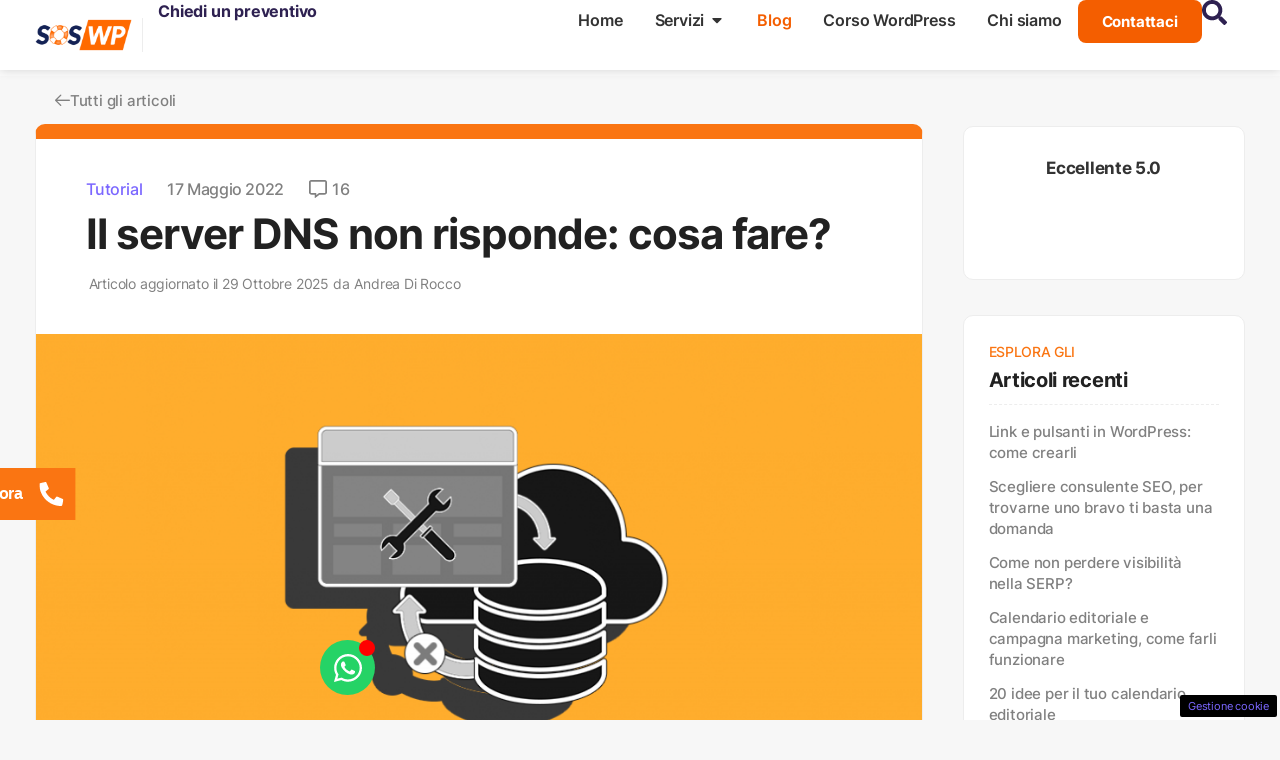

--- FILE ---
content_type: text/html; charset=UTF-8
request_url: https://sos-wp.it/tutorial/server-dns-non-risponde/
body_size: 54031
content:
<!doctype html>
<html lang="it-IT" prefix="og: https://ogp.me/ns#">
<head>
	<meta charset="UTF-8">
	<meta name="viewport" content="width=device-width, initial-scale=1">
	<link rel="profile" href="https://gmpg.org/xfn/11">
		<style>img:is([sizes="auto" i], [sizes^="auto," i]) { contain-intrinsic-size: 3000px 1500px }</style>
	
<!-- Ottimizzazione per i motori di ricerca di Rank Math - https://rankmath.com/ -->
<title>Il server DNS non risponde: 7 cose da fare</title>
<meta name="description" content="Cosa fare se ricevi il messaggio Il server DNS non risponde? Se non visualizzi uno o più siti web, prova questi trucchi per risolvere il problema."/>
<meta name="robots" content="follow, index, max-snippet:-1, max-video-preview:-1, max-image-preview:large"/>
<link rel="canonical" href="https://sos-wp.it/tutorial/server-dns-non-risponde/" />
<meta property="og:locale" content="it_IT" />
<meta property="og:type" content="article" />
<meta property="og:title" content="Il server DNS non risponde: 7 cose da fare" />
<meta property="og:description" content="Cosa fare se ricevi il messaggio Il server DNS non risponde? Se non visualizzi uno o più siti web, prova questi trucchi per risolvere il problema." />
<meta property="og:url" content="https://sos-wp.it/tutorial/server-dns-non-risponde/" />
<meta property="og:site_name" content="SOS WP" />
<meta property="article:publisher" content="https://facebook.com/soswordpress/" />
<meta property="article:author" content="https://www.facebook.com/andrea.dirocco.3705" />
<meta property="article:tag" content="DNS" />
<meta property="article:tag" content="Errori" />
<meta property="article:tag" content="Server" />
<meta property="article:section" content="Tutorial" />
<meta property="og:updated_time" content="2025-10-29T11:41:29+01:00" />
<meta property="og:image" content="https://sos-wp.it/wp-content/uploads/2022/05/Il-server-DNS-non-risponde-cosa-fare-titolo-min.png" />
<meta property="og:image:secure_url" content="https://sos-wp.it/wp-content/uploads/2022/05/Il-server-DNS-non-risponde-cosa-fare-titolo-min.png" />
<meta property="og:image:width" content="1032" />
<meta property="og:image:height" content="552" />
<meta property="og:image:alt" content="Il server DNS non risponde cosa fare" />
<meta property="og:image:type" content="image/png" />
<meta name="twitter:card" content="summary_large_image" />
<meta name="twitter:title" content="Il server DNS non risponde: 7 cose da fare" />
<meta name="twitter:description" content="Cosa fare se ricevi il messaggio Il server DNS non risponde? Se non visualizzi uno o più siti web, prova questi trucchi per risolvere il problema." />
<meta name="twitter:site" content="@SOSWP_Italia" />
<meta name="twitter:creator" content="@SOSWP_Italia" />
<meta name="twitter:image" content="https://sos-wp.it/wp-content/uploads/2022/05/Il-server-DNS-non-risponde-cosa-fare-titolo-min.png" />
<meta name="twitter:label1" content="Scritto da" />
<meta name="twitter:data1" content="Andrea Di Rocco" />
<meta name="twitter:label2" content="Tempo di lettura" />
<meta name="twitter:data2" content="9 minuti" />
<script type="application/ld+json" class="rank-math-schema-pro">{"@context":"https://schema.org","@graph":[{"@type":"BreadcrumbList","@id":"https://sos-wp.it/tutorial/server-dns-non-risponde/#breadcrumb","itemListElement":[{"@type":"ListItem","position":"1","item":{"@id":"https://sos-wp.it/","name":"Home"}},{"@type":"ListItem","position":"2","item":{"@id":"https://sos-wp.it/tutorial/","name":"Tutorial"}},{"@type":"ListItem","position":"3","item":{"@id":"https://sos-wp.it/tutorial/server-dns-non-risponde/","name":"Il server DNS non risponde: cosa fare?"}}]}]}</script>
<!-- /Rank Math WordPress SEO plugin -->

<link rel="amphtml" href="https://sos-wp.it/tutorial/server-dns-non-risponde/amp/" /><meta name="generator" content="AMP for WP 1.1.5"/><link rel='dns-prefetch' href='//sos-wp.it' />
<link rel='dns-prefetch' href='//cdnjs.cloudflare.com' />
<link rel="alternate" type="application/rss+xml" title="SOS WP &raquo; Feed" href="https://sos-wp.it/feed/" />
<link rel="alternate" type="application/rss+xml" title="SOS WP &raquo; Feed dei commenti" href="https://sos-wp.it/comments/feed/" />
<link rel="alternate" type="application/rss+xml" title="SOS WP &raquo; Il server DNS non risponde: cosa fare? Feed dei commenti" href="https://sos-wp.it/tutorial/server-dns-non-risponde/feed/" />
<script>
window._wpemojiSettings = {"baseUrl":"https:\/\/s.w.org\/images\/core\/emoji\/16.0.1\/72x72\/","ext":".png","svgUrl":"https:\/\/s.w.org\/images\/core\/emoji\/16.0.1\/svg\/","svgExt":".svg","source":{"concatemoji":"https:\/\/sos-wp.it\/wp-includes\/js\/wp-emoji-release.min.js?ver=6.8.3"}};
/*! This file is auto-generated */
!function(s,n){var o,i,e;function c(e){try{var t={supportTests:e,timestamp:(new Date).valueOf()};sessionStorage.setItem(o,JSON.stringify(t))}catch(e){}}function p(e,t,n){e.clearRect(0,0,e.canvas.width,e.canvas.height),e.fillText(t,0,0);var t=new Uint32Array(e.getImageData(0,0,e.canvas.width,e.canvas.height).data),a=(e.clearRect(0,0,e.canvas.width,e.canvas.height),e.fillText(n,0,0),new Uint32Array(e.getImageData(0,0,e.canvas.width,e.canvas.height).data));return t.every(function(e,t){return e===a[t]})}function u(e,t){e.clearRect(0,0,e.canvas.width,e.canvas.height),e.fillText(t,0,0);for(var n=e.getImageData(16,16,1,1),a=0;a<n.data.length;a++)if(0!==n.data[a])return!1;return!0}function f(e,t,n,a){switch(t){case"flag":return n(e,"\ud83c\udff3\ufe0f\u200d\u26a7\ufe0f","\ud83c\udff3\ufe0f\u200b\u26a7\ufe0f")?!1:!n(e,"\ud83c\udde8\ud83c\uddf6","\ud83c\udde8\u200b\ud83c\uddf6")&&!n(e,"\ud83c\udff4\udb40\udc67\udb40\udc62\udb40\udc65\udb40\udc6e\udb40\udc67\udb40\udc7f","\ud83c\udff4\u200b\udb40\udc67\u200b\udb40\udc62\u200b\udb40\udc65\u200b\udb40\udc6e\u200b\udb40\udc67\u200b\udb40\udc7f");case"emoji":return!a(e,"\ud83e\udedf")}return!1}function g(e,t,n,a){var r="undefined"!=typeof WorkerGlobalScope&&self instanceof WorkerGlobalScope?new OffscreenCanvas(300,150):s.createElement("canvas"),o=r.getContext("2d",{willReadFrequently:!0}),i=(o.textBaseline="top",o.font="600 32px Arial",{});return e.forEach(function(e){i[e]=t(o,e,n,a)}),i}function t(e){var t=s.createElement("script");t.src=e,t.defer=!0,s.head.appendChild(t)}"undefined"!=typeof Promise&&(o="wpEmojiSettingsSupports",i=["flag","emoji"],n.supports={everything:!0,everythingExceptFlag:!0},e=new Promise(function(e){s.addEventListener("DOMContentLoaded",e,{once:!0})}),new Promise(function(t){var n=function(){try{var e=JSON.parse(sessionStorage.getItem(o));if("object"==typeof e&&"number"==typeof e.timestamp&&(new Date).valueOf()<e.timestamp+604800&&"object"==typeof e.supportTests)return e.supportTests}catch(e){}return null}();if(!n){if("undefined"!=typeof Worker&&"undefined"!=typeof OffscreenCanvas&&"undefined"!=typeof URL&&URL.createObjectURL&&"undefined"!=typeof Blob)try{var e="postMessage("+g.toString()+"("+[JSON.stringify(i),f.toString(),p.toString(),u.toString()].join(",")+"));",a=new Blob([e],{type:"text/javascript"}),r=new Worker(URL.createObjectURL(a),{name:"wpTestEmojiSupports"});return void(r.onmessage=function(e){c(n=e.data),r.terminate(),t(n)})}catch(e){}c(n=g(i,f,p,u))}t(n)}).then(function(e){for(var t in e)n.supports[t]=e[t],n.supports.everything=n.supports.everything&&n.supports[t],"flag"!==t&&(n.supports.everythingExceptFlag=n.supports.everythingExceptFlag&&n.supports[t]);n.supports.everythingExceptFlag=n.supports.everythingExceptFlag&&!n.supports.flag,n.DOMReady=!1,n.readyCallback=function(){n.DOMReady=!0}}).then(function(){return e}).then(function(){var e;n.supports.everything||(n.readyCallback(),(e=n.source||{}).concatemoji?t(e.concatemoji):e.wpemoji&&e.twemoji&&(t(e.twemoji),t(e.wpemoji)))}))}((window,document),window._wpemojiSettings);
</script>
<style id='wp-emoji-styles-inline-css'>

	img.wp-smiley, img.emoji {
		display: inline !important;
		border: none !important;
		box-shadow: none !important;
		height: 1em !important;
		width: 1em !important;
		margin: 0 0.07em !important;
		vertical-align: -0.1em !important;
		background: none !important;
		padding: 0 !important;
	}
</style>
<link rel='stylesheet' id='wp-block-library-css' href='https://sos-wp.it/wp-includes/css/dist/block-library/style.min.css?ver=6.8.3' media='all' />
<style id='global-styles-inline-css'>
:root{--wp--preset--aspect-ratio--square: 1;--wp--preset--aspect-ratio--4-3: 4/3;--wp--preset--aspect-ratio--3-4: 3/4;--wp--preset--aspect-ratio--3-2: 3/2;--wp--preset--aspect-ratio--2-3: 2/3;--wp--preset--aspect-ratio--16-9: 16/9;--wp--preset--aspect-ratio--9-16: 9/16;--wp--preset--color--black: #000000;--wp--preset--color--cyan-bluish-gray: #abb8c3;--wp--preset--color--white: #ffffff;--wp--preset--color--pale-pink: #f78da7;--wp--preset--color--vivid-red: #cf2e2e;--wp--preset--color--luminous-vivid-orange: #ff6900;--wp--preset--color--luminous-vivid-amber: #fcb900;--wp--preset--color--light-green-cyan: #7bdcb5;--wp--preset--color--vivid-green-cyan: #00d084;--wp--preset--color--pale-cyan-blue: #8ed1fc;--wp--preset--color--vivid-cyan-blue: #0693e3;--wp--preset--color--vivid-purple: #9b51e0;--wp--preset--gradient--vivid-cyan-blue-to-vivid-purple: linear-gradient(135deg,rgba(6,147,227,1) 0%,rgb(155,81,224) 100%);--wp--preset--gradient--light-green-cyan-to-vivid-green-cyan: linear-gradient(135deg,rgb(122,220,180) 0%,rgb(0,208,130) 100%);--wp--preset--gradient--luminous-vivid-amber-to-luminous-vivid-orange: linear-gradient(135deg,rgba(252,185,0,1) 0%,rgba(255,105,0,1) 100%);--wp--preset--gradient--luminous-vivid-orange-to-vivid-red: linear-gradient(135deg,rgba(255,105,0,1) 0%,rgb(207,46,46) 100%);--wp--preset--gradient--very-light-gray-to-cyan-bluish-gray: linear-gradient(135deg,rgb(238,238,238) 0%,rgb(169,184,195) 100%);--wp--preset--gradient--cool-to-warm-spectrum: linear-gradient(135deg,rgb(74,234,220) 0%,rgb(151,120,209) 20%,rgb(207,42,186) 40%,rgb(238,44,130) 60%,rgb(251,105,98) 80%,rgb(254,248,76) 100%);--wp--preset--gradient--blush-light-purple: linear-gradient(135deg,rgb(255,206,236) 0%,rgb(152,150,240) 100%);--wp--preset--gradient--blush-bordeaux: linear-gradient(135deg,rgb(254,205,165) 0%,rgb(254,45,45) 50%,rgb(107,0,62) 100%);--wp--preset--gradient--luminous-dusk: linear-gradient(135deg,rgb(255,203,112) 0%,rgb(199,81,192) 50%,rgb(65,88,208) 100%);--wp--preset--gradient--pale-ocean: linear-gradient(135deg,rgb(255,245,203) 0%,rgb(182,227,212) 50%,rgb(51,167,181) 100%);--wp--preset--gradient--electric-grass: linear-gradient(135deg,rgb(202,248,128) 0%,rgb(113,206,126) 100%);--wp--preset--gradient--midnight: linear-gradient(135deg,rgb(2,3,129) 0%,rgb(40,116,252) 100%);--wp--preset--font-size--small: 13px;--wp--preset--font-size--medium: 20px;--wp--preset--font-size--large: 36px;--wp--preset--font-size--x-large: 42px;--wp--preset--spacing--20: 0.44rem;--wp--preset--spacing--30: 0.67rem;--wp--preset--spacing--40: 1rem;--wp--preset--spacing--50: 1.5rem;--wp--preset--spacing--60: 2.25rem;--wp--preset--spacing--70: 3.38rem;--wp--preset--spacing--80: 5.06rem;--wp--preset--shadow--natural: 6px 6px 9px rgba(0, 0, 0, 0.2);--wp--preset--shadow--deep: 12px 12px 50px rgba(0, 0, 0, 0.4);--wp--preset--shadow--sharp: 6px 6px 0px rgba(0, 0, 0, 0.2);--wp--preset--shadow--outlined: 6px 6px 0px -3px rgba(255, 255, 255, 1), 6px 6px rgba(0, 0, 0, 1);--wp--preset--shadow--crisp: 6px 6px 0px rgba(0, 0, 0, 1);}:root { --wp--style--global--content-size: 800px;--wp--style--global--wide-size: 1200px; }:where(body) { margin: 0; }.wp-site-blocks > .alignleft { float: left; margin-right: 2em; }.wp-site-blocks > .alignright { float: right; margin-left: 2em; }.wp-site-blocks > .aligncenter { justify-content: center; margin-left: auto; margin-right: auto; }:where(.wp-site-blocks) > * { margin-block-start: 24px; margin-block-end: 0; }:where(.wp-site-blocks) > :first-child { margin-block-start: 0; }:where(.wp-site-blocks) > :last-child { margin-block-end: 0; }:root { --wp--style--block-gap: 24px; }:root :where(.is-layout-flow) > :first-child{margin-block-start: 0;}:root :where(.is-layout-flow) > :last-child{margin-block-end: 0;}:root :where(.is-layout-flow) > *{margin-block-start: 24px;margin-block-end: 0;}:root :where(.is-layout-constrained) > :first-child{margin-block-start: 0;}:root :where(.is-layout-constrained) > :last-child{margin-block-end: 0;}:root :where(.is-layout-constrained) > *{margin-block-start: 24px;margin-block-end: 0;}:root :where(.is-layout-flex){gap: 24px;}:root :where(.is-layout-grid){gap: 24px;}.is-layout-flow > .alignleft{float: left;margin-inline-start: 0;margin-inline-end: 2em;}.is-layout-flow > .alignright{float: right;margin-inline-start: 2em;margin-inline-end: 0;}.is-layout-flow > .aligncenter{margin-left: auto !important;margin-right: auto !important;}.is-layout-constrained > .alignleft{float: left;margin-inline-start: 0;margin-inline-end: 2em;}.is-layout-constrained > .alignright{float: right;margin-inline-start: 2em;margin-inline-end: 0;}.is-layout-constrained > .aligncenter{margin-left: auto !important;margin-right: auto !important;}.is-layout-constrained > :where(:not(.alignleft):not(.alignright):not(.alignfull)){max-width: var(--wp--style--global--content-size);margin-left: auto !important;margin-right: auto !important;}.is-layout-constrained > .alignwide{max-width: var(--wp--style--global--wide-size);}body .is-layout-flex{display: flex;}.is-layout-flex{flex-wrap: wrap;align-items: center;}.is-layout-flex > :is(*, div){margin: 0;}body .is-layout-grid{display: grid;}.is-layout-grid > :is(*, div){margin: 0;}body{padding-top: 0px;padding-right: 0px;padding-bottom: 0px;padding-left: 0px;}a:where(:not(.wp-element-button)){text-decoration: underline;}:root :where(.wp-element-button, .wp-block-button__link){background-color: #32373c;border-width: 0;color: #fff;font-family: inherit;font-size: inherit;line-height: inherit;padding: calc(0.667em + 2px) calc(1.333em + 2px);text-decoration: none;}.has-black-color{color: var(--wp--preset--color--black) !important;}.has-cyan-bluish-gray-color{color: var(--wp--preset--color--cyan-bluish-gray) !important;}.has-white-color{color: var(--wp--preset--color--white) !important;}.has-pale-pink-color{color: var(--wp--preset--color--pale-pink) !important;}.has-vivid-red-color{color: var(--wp--preset--color--vivid-red) !important;}.has-luminous-vivid-orange-color{color: var(--wp--preset--color--luminous-vivid-orange) !important;}.has-luminous-vivid-amber-color{color: var(--wp--preset--color--luminous-vivid-amber) !important;}.has-light-green-cyan-color{color: var(--wp--preset--color--light-green-cyan) !important;}.has-vivid-green-cyan-color{color: var(--wp--preset--color--vivid-green-cyan) !important;}.has-pale-cyan-blue-color{color: var(--wp--preset--color--pale-cyan-blue) !important;}.has-vivid-cyan-blue-color{color: var(--wp--preset--color--vivid-cyan-blue) !important;}.has-vivid-purple-color{color: var(--wp--preset--color--vivid-purple) !important;}.has-black-background-color{background-color: var(--wp--preset--color--black) !important;}.has-cyan-bluish-gray-background-color{background-color: var(--wp--preset--color--cyan-bluish-gray) !important;}.has-white-background-color{background-color: var(--wp--preset--color--white) !important;}.has-pale-pink-background-color{background-color: var(--wp--preset--color--pale-pink) !important;}.has-vivid-red-background-color{background-color: var(--wp--preset--color--vivid-red) !important;}.has-luminous-vivid-orange-background-color{background-color: var(--wp--preset--color--luminous-vivid-orange) !important;}.has-luminous-vivid-amber-background-color{background-color: var(--wp--preset--color--luminous-vivid-amber) !important;}.has-light-green-cyan-background-color{background-color: var(--wp--preset--color--light-green-cyan) !important;}.has-vivid-green-cyan-background-color{background-color: var(--wp--preset--color--vivid-green-cyan) !important;}.has-pale-cyan-blue-background-color{background-color: var(--wp--preset--color--pale-cyan-blue) !important;}.has-vivid-cyan-blue-background-color{background-color: var(--wp--preset--color--vivid-cyan-blue) !important;}.has-vivid-purple-background-color{background-color: var(--wp--preset--color--vivid-purple) !important;}.has-black-border-color{border-color: var(--wp--preset--color--black) !important;}.has-cyan-bluish-gray-border-color{border-color: var(--wp--preset--color--cyan-bluish-gray) !important;}.has-white-border-color{border-color: var(--wp--preset--color--white) !important;}.has-pale-pink-border-color{border-color: var(--wp--preset--color--pale-pink) !important;}.has-vivid-red-border-color{border-color: var(--wp--preset--color--vivid-red) !important;}.has-luminous-vivid-orange-border-color{border-color: var(--wp--preset--color--luminous-vivid-orange) !important;}.has-luminous-vivid-amber-border-color{border-color: var(--wp--preset--color--luminous-vivid-amber) !important;}.has-light-green-cyan-border-color{border-color: var(--wp--preset--color--light-green-cyan) !important;}.has-vivid-green-cyan-border-color{border-color: var(--wp--preset--color--vivid-green-cyan) !important;}.has-pale-cyan-blue-border-color{border-color: var(--wp--preset--color--pale-cyan-blue) !important;}.has-vivid-cyan-blue-border-color{border-color: var(--wp--preset--color--vivid-cyan-blue) !important;}.has-vivid-purple-border-color{border-color: var(--wp--preset--color--vivid-purple) !important;}.has-vivid-cyan-blue-to-vivid-purple-gradient-background{background: var(--wp--preset--gradient--vivid-cyan-blue-to-vivid-purple) !important;}.has-light-green-cyan-to-vivid-green-cyan-gradient-background{background: var(--wp--preset--gradient--light-green-cyan-to-vivid-green-cyan) !important;}.has-luminous-vivid-amber-to-luminous-vivid-orange-gradient-background{background: var(--wp--preset--gradient--luminous-vivid-amber-to-luminous-vivid-orange) !important;}.has-luminous-vivid-orange-to-vivid-red-gradient-background{background: var(--wp--preset--gradient--luminous-vivid-orange-to-vivid-red) !important;}.has-very-light-gray-to-cyan-bluish-gray-gradient-background{background: var(--wp--preset--gradient--very-light-gray-to-cyan-bluish-gray) !important;}.has-cool-to-warm-spectrum-gradient-background{background: var(--wp--preset--gradient--cool-to-warm-spectrum) !important;}.has-blush-light-purple-gradient-background{background: var(--wp--preset--gradient--blush-light-purple) !important;}.has-blush-bordeaux-gradient-background{background: var(--wp--preset--gradient--blush-bordeaux) !important;}.has-luminous-dusk-gradient-background{background: var(--wp--preset--gradient--luminous-dusk) !important;}.has-pale-ocean-gradient-background{background: var(--wp--preset--gradient--pale-ocean) !important;}.has-electric-grass-gradient-background{background: var(--wp--preset--gradient--electric-grass) !important;}.has-midnight-gradient-background{background: var(--wp--preset--gradient--midnight) !important;}.has-small-font-size{font-size: var(--wp--preset--font-size--small) !important;}.has-medium-font-size{font-size: var(--wp--preset--font-size--medium) !important;}.has-large-font-size{font-size: var(--wp--preset--font-size--large) !important;}.has-x-large-font-size{font-size: var(--wp--preset--font-size--x-large) !important;}
:root :where(.wp-block-pullquote){font-size: 1.5em;line-height: 1.6;}
</style>
<link rel='stylesheet' id='affiliatable_swiper_css-css' href='https://cdnjs.cloudflare.com/ajax/libs/Swiper/8.4.5/swiper-bundle.min.css?ver=6.8.3' media='all' />
<link rel='stylesheet' id='affiliatable_css-css' href='https://sos-wp.it/wp-content/plugins/affiliatable-plugin/css/styles.css?ver=6.8.3' media='all' />
<link rel='stylesheet' id='adser-css' href='https://sos-wp.it/wp-content/plugins/dadasuite-365/includes/modules/dadasuite_365_adser/css/dadasuite_365_adser.css?ver=1.7.2' media='all' />
<link rel='stylesheet' id='dashicons-css' href='https://sos-wp.it/wp-includes/css/dashicons.min.css?ver=6.8.3' media='all' />
<link rel='stylesheet' id='hello-elementor-css' href='https://sos-wp.it/wp-content/themes/hello-elementor/assets/css/reset.css?ver=3.4.4' media='all' />
<link rel='stylesheet' id='hello-elementor-theme-style-css' href='https://sos-wp.it/wp-content/themes/hello-elementor/assets/css/theme.css?ver=3.4.4' media='all' />
<link rel='stylesheet' id='elementor-frontend-css' href='https://sos-wp.it/wp-content/plugins/elementor/assets/css/frontend.min.css?ver=3.32.3' media='all' />
<style id='elementor-frontend-inline-css'>
@-webkit-keyframes ha_fadeIn{0%{opacity:0}to{opacity:1}}@keyframes ha_fadeIn{0%{opacity:0}to{opacity:1}}@-webkit-keyframes ha_zoomIn{0%{opacity:0;-webkit-transform:scale3d(.3,.3,.3);transform:scale3d(.3,.3,.3)}50%{opacity:1}}@keyframes ha_zoomIn{0%{opacity:0;-webkit-transform:scale3d(.3,.3,.3);transform:scale3d(.3,.3,.3)}50%{opacity:1}}@-webkit-keyframes ha_rollIn{0%{opacity:0;-webkit-transform:translate3d(-100%,0,0) rotate3d(0,0,1,-120deg);transform:translate3d(-100%,0,0) rotate3d(0,0,1,-120deg)}to{opacity:1}}@keyframes ha_rollIn{0%{opacity:0;-webkit-transform:translate3d(-100%,0,0) rotate3d(0,0,1,-120deg);transform:translate3d(-100%,0,0) rotate3d(0,0,1,-120deg)}to{opacity:1}}@-webkit-keyframes ha_bounce{0%,20%,53%,to{-webkit-animation-timing-function:cubic-bezier(.215,.61,.355,1);animation-timing-function:cubic-bezier(.215,.61,.355,1)}40%,43%{-webkit-transform:translate3d(0,-30px,0) scaleY(1.1);transform:translate3d(0,-30px,0) scaleY(1.1);-webkit-animation-timing-function:cubic-bezier(.755,.05,.855,.06);animation-timing-function:cubic-bezier(.755,.05,.855,.06)}70%{-webkit-transform:translate3d(0,-15px,0) scaleY(1.05);transform:translate3d(0,-15px,0) scaleY(1.05);-webkit-animation-timing-function:cubic-bezier(.755,.05,.855,.06);animation-timing-function:cubic-bezier(.755,.05,.855,.06)}80%{-webkit-transition-timing-function:cubic-bezier(.215,.61,.355,1);transition-timing-function:cubic-bezier(.215,.61,.355,1);-webkit-transform:translate3d(0,0,0) scaleY(.95);transform:translate3d(0,0,0) scaleY(.95)}90%{-webkit-transform:translate3d(0,-4px,0) scaleY(1.02);transform:translate3d(0,-4px,0) scaleY(1.02)}}@keyframes ha_bounce{0%,20%,53%,to{-webkit-animation-timing-function:cubic-bezier(.215,.61,.355,1);animation-timing-function:cubic-bezier(.215,.61,.355,1)}40%,43%{-webkit-transform:translate3d(0,-30px,0) scaleY(1.1);transform:translate3d(0,-30px,0) scaleY(1.1);-webkit-animation-timing-function:cubic-bezier(.755,.05,.855,.06);animation-timing-function:cubic-bezier(.755,.05,.855,.06)}70%{-webkit-transform:translate3d(0,-15px,0) scaleY(1.05);transform:translate3d(0,-15px,0) scaleY(1.05);-webkit-animation-timing-function:cubic-bezier(.755,.05,.855,.06);animation-timing-function:cubic-bezier(.755,.05,.855,.06)}80%{-webkit-transition-timing-function:cubic-bezier(.215,.61,.355,1);transition-timing-function:cubic-bezier(.215,.61,.355,1);-webkit-transform:translate3d(0,0,0) scaleY(.95);transform:translate3d(0,0,0) scaleY(.95)}90%{-webkit-transform:translate3d(0,-4px,0) scaleY(1.02);transform:translate3d(0,-4px,0) scaleY(1.02)}}@-webkit-keyframes ha_bounceIn{0%,20%,40%,60%,80%,to{-webkit-animation-timing-function:cubic-bezier(.215,.61,.355,1);animation-timing-function:cubic-bezier(.215,.61,.355,1)}0%{opacity:0;-webkit-transform:scale3d(.3,.3,.3);transform:scale3d(.3,.3,.3)}20%{-webkit-transform:scale3d(1.1,1.1,1.1);transform:scale3d(1.1,1.1,1.1)}40%{-webkit-transform:scale3d(.9,.9,.9);transform:scale3d(.9,.9,.9)}60%{opacity:1;-webkit-transform:scale3d(1.03,1.03,1.03);transform:scale3d(1.03,1.03,1.03)}80%{-webkit-transform:scale3d(.97,.97,.97);transform:scale3d(.97,.97,.97)}to{opacity:1}}@keyframes ha_bounceIn{0%,20%,40%,60%,80%,to{-webkit-animation-timing-function:cubic-bezier(.215,.61,.355,1);animation-timing-function:cubic-bezier(.215,.61,.355,1)}0%{opacity:0;-webkit-transform:scale3d(.3,.3,.3);transform:scale3d(.3,.3,.3)}20%{-webkit-transform:scale3d(1.1,1.1,1.1);transform:scale3d(1.1,1.1,1.1)}40%{-webkit-transform:scale3d(.9,.9,.9);transform:scale3d(.9,.9,.9)}60%{opacity:1;-webkit-transform:scale3d(1.03,1.03,1.03);transform:scale3d(1.03,1.03,1.03)}80%{-webkit-transform:scale3d(.97,.97,.97);transform:scale3d(.97,.97,.97)}to{opacity:1}}@-webkit-keyframes ha_flipInX{0%{opacity:0;-webkit-transform:perspective(400px) rotate3d(1,0,0,90deg);transform:perspective(400px) rotate3d(1,0,0,90deg);-webkit-animation-timing-function:ease-in;animation-timing-function:ease-in}40%{-webkit-transform:perspective(400px) rotate3d(1,0,0,-20deg);transform:perspective(400px) rotate3d(1,0,0,-20deg);-webkit-animation-timing-function:ease-in;animation-timing-function:ease-in}60%{opacity:1;-webkit-transform:perspective(400px) rotate3d(1,0,0,10deg);transform:perspective(400px) rotate3d(1,0,0,10deg)}80%{-webkit-transform:perspective(400px) rotate3d(1,0,0,-5deg);transform:perspective(400px) rotate3d(1,0,0,-5deg)}}@keyframes ha_flipInX{0%{opacity:0;-webkit-transform:perspective(400px) rotate3d(1,0,0,90deg);transform:perspective(400px) rotate3d(1,0,0,90deg);-webkit-animation-timing-function:ease-in;animation-timing-function:ease-in}40%{-webkit-transform:perspective(400px) rotate3d(1,0,0,-20deg);transform:perspective(400px) rotate3d(1,0,0,-20deg);-webkit-animation-timing-function:ease-in;animation-timing-function:ease-in}60%{opacity:1;-webkit-transform:perspective(400px) rotate3d(1,0,0,10deg);transform:perspective(400px) rotate3d(1,0,0,10deg)}80%{-webkit-transform:perspective(400px) rotate3d(1,0,0,-5deg);transform:perspective(400px) rotate3d(1,0,0,-5deg)}}@-webkit-keyframes ha_flipInY{0%{opacity:0;-webkit-transform:perspective(400px) rotate3d(0,1,0,90deg);transform:perspective(400px) rotate3d(0,1,0,90deg);-webkit-animation-timing-function:ease-in;animation-timing-function:ease-in}40%{-webkit-transform:perspective(400px) rotate3d(0,1,0,-20deg);transform:perspective(400px) rotate3d(0,1,0,-20deg);-webkit-animation-timing-function:ease-in;animation-timing-function:ease-in}60%{opacity:1;-webkit-transform:perspective(400px) rotate3d(0,1,0,10deg);transform:perspective(400px) rotate3d(0,1,0,10deg)}80%{-webkit-transform:perspective(400px) rotate3d(0,1,0,-5deg);transform:perspective(400px) rotate3d(0,1,0,-5deg)}}@keyframes ha_flipInY{0%{opacity:0;-webkit-transform:perspective(400px) rotate3d(0,1,0,90deg);transform:perspective(400px) rotate3d(0,1,0,90deg);-webkit-animation-timing-function:ease-in;animation-timing-function:ease-in}40%{-webkit-transform:perspective(400px) rotate3d(0,1,0,-20deg);transform:perspective(400px) rotate3d(0,1,0,-20deg);-webkit-animation-timing-function:ease-in;animation-timing-function:ease-in}60%{opacity:1;-webkit-transform:perspective(400px) rotate3d(0,1,0,10deg);transform:perspective(400px) rotate3d(0,1,0,10deg)}80%{-webkit-transform:perspective(400px) rotate3d(0,1,0,-5deg);transform:perspective(400px) rotate3d(0,1,0,-5deg)}}@-webkit-keyframes ha_swing{20%{-webkit-transform:rotate3d(0,0,1,15deg);transform:rotate3d(0,0,1,15deg)}40%{-webkit-transform:rotate3d(0,0,1,-10deg);transform:rotate3d(0,0,1,-10deg)}60%{-webkit-transform:rotate3d(0,0,1,5deg);transform:rotate3d(0,0,1,5deg)}80%{-webkit-transform:rotate3d(0,0,1,-5deg);transform:rotate3d(0,0,1,-5deg)}}@keyframes ha_swing{20%{-webkit-transform:rotate3d(0,0,1,15deg);transform:rotate3d(0,0,1,15deg)}40%{-webkit-transform:rotate3d(0,0,1,-10deg);transform:rotate3d(0,0,1,-10deg)}60%{-webkit-transform:rotate3d(0,0,1,5deg);transform:rotate3d(0,0,1,5deg)}80%{-webkit-transform:rotate3d(0,0,1,-5deg);transform:rotate3d(0,0,1,-5deg)}}@-webkit-keyframes ha_slideInDown{0%{visibility:visible;-webkit-transform:translate3d(0,-100%,0);transform:translate3d(0,-100%,0)}}@keyframes ha_slideInDown{0%{visibility:visible;-webkit-transform:translate3d(0,-100%,0);transform:translate3d(0,-100%,0)}}@-webkit-keyframes ha_slideInUp{0%{visibility:visible;-webkit-transform:translate3d(0,100%,0);transform:translate3d(0,100%,0)}}@keyframes ha_slideInUp{0%{visibility:visible;-webkit-transform:translate3d(0,100%,0);transform:translate3d(0,100%,0)}}@-webkit-keyframes ha_slideInLeft{0%{visibility:visible;-webkit-transform:translate3d(-100%,0,0);transform:translate3d(-100%,0,0)}}@keyframes ha_slideInLeft{0%{visibility:visible;-webkit-transform:translate3d(-100%,0,0);transform:translate3d(-100%,0,0)}}@-webkit-keyframes ha_slideInRight{0%{visibility:visible;-webkit-transform:translate3d(100%,0,0);transform:translate3d(100%,0,0)}}@keyframes ha_slideInRight{0%{visibility:visible;-webkit-transform:translate3d(100%,0,0);transform:translate3d(100%,0,0)}}.ha_fadeIn{-webkit-animation-name:ha_fadeIn;animation-name:ha_fadeIn}.ha_zoomIn{-webkit-animation-name:ha_zoomIn;animation-name:ha_zoomIn}.ha_rollIn{-webkit-animation-name:ha_rollIn;animation-name:ha_rollIn}.ha_bounce{-webkit-transform-origin:center bottom;-ms-transform-origin:center bottom;transform-origin:center bottom;-webkit-animation-name:ha_bounce;animation-name:ha_bounce}.ha_bounceIn{-webkit-animation-name:ha_bounceIn;animation-name:ha_bounceIn;-webkit-animation-duration:.75s;-webkit-animation-duration:calc(var(--animate-duration)*.75);animation-duration:.75s;animation-duration:calc(var(--animate-duration)*.75)}.ha_flipInX,.ha_flipInY{-webkit-animation-name:ha_flipInX;animation-name:ha_flipInX;-webkit-backface-visibility:visible!important;backface-visibility:visible!important}.ha_flipInY{-webkit-animation-name:ha_flipInY;animation-name:ha_flipInY}.ha_swing{-webkit-transform-origin:top center;-ms-transform-origin:top center;transform-origin:top center;-webkit-animation-name:ha_swing;animation-name:ha_swing}.ha_slideInDown{-webkit-animation-name:ha_slideInDown;animation-name:ha_slideInDown}.ha_slideInUp{-webkit-animation-name:ha_slideInUp;animation-name:ha_slideInUp}.ha_slideInLeft{-webkit-animation-name:ha_slideInLeft;animation-name:ha_slideInLeft}.ha_slideInRight{-webkit-animation-name:ha_slideInRight;animation-name:ha_slideInRight}.ha-css-transform-yes{-webkit-transition-duration:var(--ha-tfx-transition-duration, .2s);transition-duration:var(--ha-tfx-transition-duration, .2s);-webkit-transition-property:-webkit-transform;transition-property:transform;transition-property:transform,-webkit-transform;-webkit-transform:translate(var(--ha-tfx-translate-x, 0),var(--ha-tfx-translate-y, 0)) scale(var(--ha-tfx-scale-x, 1),var(--ha-tfx-scale-y, 1)) skew(var(--ha-tfx-skew-x, 0),var(--ha-tfx-skew-y, 0)) rotateX(var(--ha-tfx-rotate-x, 0)) rotateY(var(--ha-tfx-rotate-y, 0)) rotateZ(var(--ha-tfx-rotate-z, 0));transform:translate(var(--ha-tfx-translate-x, 0),var(--ha-tfx-translate-y, 0)) scale(var(--ha-tfx-scale-x, 1),var(--ha-tfx-scale-y, 1)) skew(var(--ha-tfx-skew-x, 0),var(--ha-tfx-skew-y, 0)) rotateX(var(--ha-tfx-rotate-x, 0)) rotateY(var(--ha-tfx-rotate-y, 0)) rotateZ(var(--ha-tfx-rotate-z, 0))}.ha-css-transform-yes:hover{-webkit-transform:translate(var(--ha-tfx-translate-x-hover, var(--ha-tfx-translate-x, 0)),var(--ha-tfx-translate-y-hover, var(--ha-tfx-translate-y, 0))) scale(var(--ha-tfx-scale-x-hover, var(--ha-tfx-scale-x, 1)),var(--ha-tfx-scale-y-hover, var(--ha-tfx-scale-y, 1))) skew(var(--ha-tfx-skew-x-hover, var(--ha-tfx-skew-x, 0)),var(--ha-tfx-skew-y-hover, var(--ha-tfx-skew-y, 0))) rotateX(var(--ha-tfx-rotate-x-hover, var(--ha-tfx-rotate-x, 0))) rotateY(var(--ha-tfx-rotate-y-hover, var(--ha-tfx-rotate-y, 0))) rotateZ(var(--ha-tfx-rotate-z-hover, var(--ha-tfx-rotate-z, 0)));transform:translate(var(--ha-tfx-translate-x-hover, var(--ha-tfx-translate-x, 0)),var(--ha-tfx-translate-y-hover, var(--ha-tfx-translate-y, 0))) scale(var(--ha-tfx-scale-x-hover, var(--ha-tfx-scale-x, 1)),var(--ha-tfx-scale-y-hover, var(--ha-tfx-scale-y, 1))) skew(var(--ha-tfx-skew-x-hover, var(--ha-tfx-skew-x, 0)),var(--ha-tfx-skew-y-hover, var(--ha-tfx-skew-y, 0))) rotateX(var(--ha-tfx-rotate-x-hover, var(--ha-tfx-rotate-x, 0))) rotateY(var(--ha-tfx-rotate-y-hover, var(--ha-tfx-rotate-y, 0))) rotateZ(var(--ha-tfx-rotate-z-hover, var(--ha-tfx-rotate-z, 0)))}.happy-addon>.elementor-widget-container{word-wrap:break-word;overflow-wrap:break-word}.happy-addon>.elementor-widget-container,.happy-addon>.elementor-widget-container *{-webkit-box-sizing:border-box;box-sizing:border-box}.happy-addon:not(:has(.elementor-widget-container)),.happy-addon:not(:has(.elementor-widget-container)) *{-webkit-box-sizing:border-box;box-sizing:border-box;word-wrap:break-word;overflow-wrap:break-word}.happy-addon p:empty{display:none}.happy-addon .elementor-inline-editing{min-height:auto!important}.happy-addon-pro img{max-width:100%;height:auto;-o-object-fit:cover;object-fit:cover}.ha-screen-reader-text{position:absolute;overflow:hidden;clip:rect(1px,1px,1px,1px);margin:-1px;padding:0;width:1px;height:1px;border:0;word-wrap:normal!important;-webkit-clip-path:inset(50%);clip-path:inset(50%)}.ha-has-bg-overlay>.elementor-widget-container{position:relative;z-index:1}.ha-has-bg-overlay>.elementor-widget-container:before{position:absolute;top:0;left:0;z-index:-1;width:100%;height:100%;content:""}.ha-has-bg-overlay:not(:has(.elementor-widget-container)){position:relative;z-index:1}.ha-has-bg-overlay:not(:has(.elementor-widget-container)):before{position:absolute;top:0;left:0;z-index:-1;width:100%;height:100%;content:""}.ha-popup--is-enabled .ha-js-popup,.ha-popup--is-enabled .ha-js-popup img{cursor:-webkit-zoom-in!important;cursor:zoom-in!important}.mfp-wrap .mfp-arrow,.mfp-wrap .mfp-close{background-color:transparent}.mfp-wrap .mfp-arrow:focus,.mfp-wrap .mfp-close:focus{outline-width:thin}.ha-advanced-tooltip-enable{position:relative;cursor:pointer;--ha-tooltip-arrow-color:black;--ha-tooltip-arrow-distance:0}.ha-advanced-tooltip-enable .ha-advanced-tooltip-content{position:absolute;z-index:999;display:none;padding:5px 0;width:120px;height:auto;border-radius:6px;background-color:#000;color:#fff;text-align:center;opacity:0}.ha-advanced-tooltip-enable .ha-advanced-tooltip-content::after{position:absolute;border-width:5px;border-style:solid;content:""}.ha-advanced-tooltip-enable .ha-advanced-tooltip-content.no-arrow::after{visibility:hidden}.ha-advanced-tooltip-enable .ha-advanced-tooltip-content.show{display:inline-block;opacity:1}.ha-advanced-tooltip-enable.ha-advanced-tooltip-top .ha-advanced-tooltip-content,body[data-elementor-device-mode=tablet] .ha-advanced-tooltip-enable.ha-advanced-tooltip-tablet-top .ha-advanced-tooltip-content{top:unset;right:0;bottom:calc(101% + var(--ha-tooltip-arrow-distance));left:0;margin:0 auto}.ha-advanced-tooltip-enable.ha-advanced-tooltip-top .ha-advanced-tooltip-content::after,body[data-elementor-device-mode=tablet] .ha-advanced-tooltip-enable.ha-advanced-tooltip-tablet-top .ha-advanced-tooltip-content::after{top:100%;right:unset;bottom:unset;left:50%;border-color:var(--ha-tooltip-arrow-color) transparent transparent transparent;-webkit-transform:translateX(-50%);-ms-transform:translateX(-50%);transform:translateX(-50%)}.ha-advanced-tooltip-enable.ha-advanced-tooltip-bottom .ha-advanced-tooltip-content,body[data-elementor-device-mode=tablet] .ha-advanced-tooltip-enable.ha-advanced-tooltip-tablet-bottom .ha-advanced-tooltip-content{top:calc(101% + var(--ha-tooltip-arrow-distance));right:0;bottom:unset;left:0;margin:0 auto}.ha-advanced-tooltip-enable.ha-advanced-tooltip-bottom .ha-advanced-tooltip-content::after,body[data-elementor-device-mode=tablet] .ha-advanced-tooltip-enable.ha-advanced-tooltip-tablet-bottom .ha-advanced-tooltip-content::after{top:unset;right:unset;bottom:100%;left:50%;border-color:transparent transparent var(--ha-tooltip-arrow-color) transparent;-webkit-transform:translateX(-50%);-ms-transform:translateX(-50%);transform:translateX(-50%)}.ha-advanced-tooltip-enable.ha-advanced-tooltip-left .ha-advanced-tooltip-content,body[data-elementor-device-mode=tablet] .ha-advanced-tooltip-enable.ha-advanced-tooltip-tablet-left .ha-advanced-tooltip-content{top:50%;right:calc(101% + var(--ha-tooltip-arrow-distance));bottom:unset;left:unset;-webkit-transform:translateY(-50%);-ms-transform:translateY(-50%);transform:translateY(-50%)}.ha-advanced-tooltip-enable.ha-advanced-tooltip-left .ha-advanced-tooltip-content::after,body[data-elementor-device-mode=tablet] .ha-advanced-tooltip-enable.ha-advanced-tooltip-tablet-left .ha-advanced-tooltip-content::after{top:50%;right:unset;bottom:unset;left:100%;border-color:transparent transparent transparent var(--ha-tooltip-arrow-color);-webkit-transform:translateY(-50%);-ms-transform:translateY(-50%);transform:translateY(-50%)}.ha-advanced-tooltip-enable.ha-advanced-tooltip-right .ha-advanced-tooltip-content,body[data-elementor-device-mode=tablet] .ha-advanced-tooltip-enable.ha-advanced-tooltip-tablet-right .ha-advanced-tooltip-content{top:50%;right:unset;bottom:unset;left:calc(101% + var(--ha-tooltip-arrow-distance));-webkit-transform:translateY(-50%);-ms-transform:translateY(-50%);transform:translateY(-50%)}.ha-advanced-tooltip-enable.ha-advanced-tooltip-right .ha-advanced-tooltip-content::after,body[data-elementor-device-mode=tablet] .ha-advanced-tooltip-enable.ha-advanced-tooltip-tablet-right .ha-advanced-tooltip-content::after{top:50%;right:100%;bottom:unset;left:unset;border-color:transparent var(--ha-tooltip-arrow-color) transparent transparent;-webkit-transform:translateY(-50%);-ms-transform:translateY(-50%);transform:translateY(-50%)}body[data-elementor-device-mode=mobile] .ha-advanced-tooltip-enable.ha-advanced-tooltip-mobile-top .ha-advanced-tooltip-content{top:unset;right:0;bottom:calc(101% + var(--ha-tooltip-arrow-distance));left:0;margin:0 auto}body[data-elementor-device-mode=mobile] .ha-advanced-tooltip-enable.ha-advanced-tooltip-mobile-top .ha-advanced-tooltip-content::after{top:100%;right:unset;bottom:unset;left:50%;border-color:var(--ha-tooltip-arrow-color) transparent transparent transparent;-webkit-transform:translateX(-50%);-ms-transform:translateX(-50%);transform:translateX(-50%)}body[data-elementor-device-mode=mobile] .ha-advanced-tooltip-enable.ha-advanced-tooltip-mobile-bottom .ha-advanced-tooltip-content{top:calc(101% + var(--ha-tooltip-arrow-distance));right:0;bottom:unset;left:0;margin:0 auto}body[data-elementor-device-mode=mobile] .ha-advanced-tooltip-enable.ha-advanced-tooltip-mobile-bottom .ha-advanced-tooltip-content::after{top:unset;right:unset;bottom:100%;left:50%;border-color:transparent transparent var(--ha-tooltip-arrow-color) transparent;-webkit-transform:translateX(-50%);-ms-transform:translateX(-50%);transform:translateX(-50%)}body[data-elementor-device-mode=mobile] .ha-advanced-tooltip-enable.ha-advanced-tooltip-mobile-left .ha-advanced-tooltip-content{top:50%;right:calc(101% + var(--ha-tooltip-arrow-distance));bottom:unset;left:unset;-webkit-transform:translateY(-50%);-ms-transform:translateY(-50%);transform:translateY(-50%)}body[data-elementor-device-mode=mobile] .ha-advanced-tooltip-enable.ha-advanced-tooltip-mobile-left .ha-advanced-tooltip-content::after{top:50%;right:unset;bottom:unset;left:100%;border-color:transparent transparent transparent var(--ha-tooltip-arrow-color);-webkit-transform:translateY(-50%);-ms-transform:translateY(-50%);transform:translateY(-50%)}body[data-elementor-device-mode=mobile] .ha-advanced-tooltip-enable.ha-advanced-tooltip-mobile-right .ha-advanced-tooltip-content{top:50%;right:unset;bottom:unset;left:calc(101% + var(--ha-tooltip-arrow-distance));-webkit-transform:translateY(-50%);-ms-transform:translateY(-50%);transform:translateY(-50%)}body[data-elementor-device-mode=mobile] .ha-advanced-tooltip-enable.ha-advanced-tooltip-mobile-right .ha-advanced-tooltip-content::after{top:50%;right:100%;bottom:unset;left:unset;border-color:transparent var(--ha-tooltip-arrow-color) transparent transparent;-webkit-transform:translateY(-50%);-ms-transform:translateY(-50%);transform:translateY(-50%)}body.elementor-editor-active .happy-addon.ha-gravityforms .gform_wrapper{display:block!important}.ha-scroll-to-top-wrap.ha-scroll-to-top-hide{display:none}.ha-scroll-to-top-wrap.edit-mode,.ha-scroll-to-top-wrap.single-page-off{display:none!important}.ha-scroll-to-top-button{position:fixed;right:15px;bottom:15px;z-index:9999;display:-webkit-box;display:-webkit-flex;display:-ms-flexbox;display:flex;-webkit-box-align:center;-webkit-align-items:center;align-items:center;-ms-flex-align:center;-webkit-box-pack:center;-ms-flex-pack:center;-webkit-justify-content:center;justify-content:center;width:50px;height:50px;border-radius:50px;background-color:#5636d1;color:#fff;text-align:center;opacity:1;cursor:pointer;-webkit-transition:all .3s;transition:all .3s}.ha-scroll-to-top-button i{color:#fff;font-size:16px}.ha-scroll-to-top-button:hover{background-color:#e2498a}.ha-particle-wrapper{position:absolute;top:0;left:0;width:100%;height:100%}.ha-floating-element{position:fixed;z-index:999}.ha-floating-element-align-top-left .ha-floating-element{top:0;left:0}.ha-floating-element-align-top-right .ha-floating-element{top:0;right:0}.ha-floating-element-align-top-center .ha-floating-element{top:0;left:50%;-webkit-transform:translateX(-50%);-ms-transform:translateX(-50%);transform:translateX(-50%)}.ha-floating-element-align-middle-left .ha-floating-element{top:50%;left:0;-webkit-transform:translateY(-50%);-ms-transform:translateY(-50%);transform:translateY(-50%)}.ha-floating-element-align-middle-right .ha-floating-element{top:50%;right:0;-webkit-transform:translateY(-50%);-ms-transform:translateY(-50%);transform:translateY(-50%)}.ha-floating-element-align-bottom-left .ha-floating-element{bottom:0;left:0}.ha-floating-element-align-bottom-right .ha-floating-element{right:0;bottom:0}.ha-floating-element-align-bottom-center .ha-floating-element{bottom:0;left:50%;-webkit-transform:translateX(-50%);-ms-transform:translateX(-50%);transform:translateX(-50%)}.ha-editor-placeholder{padding:20px;border:5px double #f1f1f1;background:#f8f8f8;text-align:center;opacity:.5}.ha-editor-placeholder-title{margin-top:0;margin-bottom:8px;font-weight:700;font-size:16px}.ha-editor-placeholder-content{margin:0;font-size:12px}.ha-p-relative{position:relative}.ha-p-absolute{position:absolute}.ha-p-fixed{position:fixed}.ha-w-1{width:1%}.ha-h-1{height:1%}.ha-w-2{width:2%}.ha-h-2{height:2%}.ha-w-3{width:3%}.ha-h-3{height:3%}.ha-w-4{width:4%}.ha-h-4{height:4%}.ha-w-5{width:5%}.ha-h-5{height:5%}.ha-w-6{width:6%}.ha-h-6{height:6%}.ha-w-7{width:7%}.ha-h-7{height:7%}.ha-w-8{width:8%}.ha-h-8{height:8%}.ha-w-9{width:9%}.ha-h-9{height:9%}.ha-w-10{width:10%}.ha-h-10{height:10%}.ha-w-11{width:11%}.ha-h-11{height:11%}.ha-w-12{width:12%}.ha-h-12{height:12%}.ha-w-13{width:13%}.ha-h-13{height:13%}.ha-w-14{width:14%}.ha-h-14{height:14%}.ha-w-15{width:15%}.ha-h-15{height:15%}.ha-w-16{width:16%}.ha-h-16{height:16%}.ha-w-17{width:17%}.ha-h-17{height:17%}.ha-w-18{width:18%}.ha-h-18{height:18%}.ha-w-19{width:19%}.ha-h-19{height:19%}.ha-w-20{width:20%}.ha-h-20{height:20%}.ha-w-21{width:21%}.ha-h-21{height:21%}.ha-w-22{width:22%}.ha-h-22{height:22%}.ha-w-23{width:23%}.ha-h-23{height:23%}.ha-w-24{width:24%}.ha-h-24{height:24%}.ha-w-25{width:25%}.ha-h-25{height:25%}.ha-w-26{width:26%}.ha-h-26{height:26%}.ha-w-27{width:27%}.ha-h-27{height:27%}.ha-w-28{width:28%}.ha-h-28{height:28%}.ha-w-29{width:29%}.ha-h-29{height:29%}.ha-w-30{width:30%}.ha-h-30{height:30%}.ha-w-31{width:31%}.ha-h-31{height:31%}.ha-w-32{width:32%}.ha-h-32{height:32%}.ha-w-33{width:33%}.ha-h-33{height:33%}.ha-w-34{width:34%}.ha-h-34{height:34%}.ha-w-35{width:35%}.ha-h-35{height:35%}.ha-w-36{width:36%}.ha-h-36{height:36%}.ha-w-37{width:37%}.ha-h-37{height:37%}.ha-w-38{width:38%}.ha-h-38{height:38%}.ha-w-39{width:39%}.ha-h-39{height:39%}.ha-w-40{width:40%}.ha-h-40{height:40%}.ha-w-41{width:41%}.ha-h-41{height:41%}.ha-w-42{width:42%}.ha-h-42{height:42%}.ha-w-43{width:43%}.ha-h-43{height:43%}.ha-w-44{width:44%}.ha-h-44{height:44%}.ha-w-45{width:45%}.ha-h-45{height:45%}.ha-w-46{width:46%}.ha-h-46{height:46%}.ha-w-47{width:47%}.ha-h-47{height:47%}.ha-w-48{width:48%}.ha-h-48{height:48%}.ha-w-49{width:49%}.ha-h-49{height:49%}.ha-w-50{width:50%}.ha-h-50{height:50%}.ha-w-51{width:51%}.ha-h-51{height:51%}.ha-w-52{width:52%}.ha-h-52{height:52%}.ha-w-53{width:53%}.ha-h-53{height:53%}.ha-w-54{width:54%}.ha-h-54{height:54%}.ha-w-55{width:55%}.ha-h-55{height:55%}.ha-w-56{width:56%}.ha-h-56{height:56%}.ha-w-57{width:57%}.ha-h-57{height:57%}.ha-w-58{width:58%}.ha-h-58{height:58%}.ha-w-59{width:59%}.ha-h-59{height:59%}.ha-w-60{width:60%}.ha-h-60{height:60%}.ha-w-61{width:61%}.ha-h-61{height:61%}.ha-w-62{width:62%}.ha-h-62{height:62%}.ha-w-63{width:63%}.ha-h-63{height:63%}.ha-w-64{width:64%}.ha-h-64{height:64%}.ha-w-65{width:65%}.ha-h-65{height:65%}.ha-w-66{width:66%}.ha-h-66{height:66%}.ha-w-67{width:67%}.ha-h-67{height:67%}.ha-w-68{width:68%}.ha-h-68{height:68%}.ha-w-69{width:69%}.ha-h-69{height:69%}.ha-w-70{width:70%}.ha-h-70{height:70%}.ha-w-71{width:71%}.ha-h-71{height:71%}.ha-w-72{width:72%}.ha-h-72{height:72%}.ha-w-73{width:73%}.ha-h-73{height:73%}.ha-w-74{width:74%}.ha-h-74{height:74%}.ha-w-75{width:75%}.ha-h-75{height:75%}.ha-w-76{width:76%}.ha-h-76{height:76%}.ha-w-77{width:77%}.ha-h-77{height:77%}.ha-w-78{width:78%}.ha-h-78{height:78%}.ha-w-79{width:79%}.ha-h-79{height:79%}.ha-w-80{width:80%}.ha-h-80{height:80%}.ha-w-81{width:81%}.ha-h-81{height:81%}.ha-w-82{width:82%}.ha-h-82{height:82%}.ha-w-83{width:83%}.ha-h-83{height:83%}.ha-w-84{width:84%}.ha-h-84{height:84%}.ha-w-85{width:85%}.ha-h-85{height:85%}.ha-w-86{width:86%}.ha-h-86{height:86%}.ha-w-87{width:87%}.ha-h-87{height:87%}.ha-w-88{width:88%}.ha-h-88{height:88%}.ha-w-89{width:89%}.ha-h-89{height:89%}.ha-w-90{width:90%}.ha-h-90{height:90%}.ha-w-91{width:91%}.ha-h-91{height:91%}.ha-w-92{width:92%}.ha-h-92{height:92%}.ha-w-93{width:93%}.ha-h-93{height:93%}.ha-w-94{width:94%}.ha-h-94{height:94%}.ha-w-95{width:95%}.ha-h-95{height:95%}.ha-w-96{width:96%}.ha-h-96{height:96%}.ha-w-97{width:97%}.ha-h-97{height:97%}.ha-w-98{width:98%}.ha-h-98{height:98%}.ha-w-99{width:99%}.ha-h-99{height:99%}.ha-w-100{width:100%}.ha-h-100{height:100%}.ha-flex{display:-webkit-box!important;display:-webkit-flex!important;display:-ms-flexbox!important;display:flex!important}.ha-flex-inline{display:-webkit-inline-box!important;display:-webkit-inline-flex!important;display:-ms-inline-flexbox!important;display:inline-flex!important}.ha-flex-x-start{-webkit-box-pack:start;-ms-flex-pack:start;-webkit-justify-content:flex-start;justify-content:flex-start}.ha-flex-x-end{-webkit-box-pack:end;-ms-flex-pack:end;-webkit-justify-content:flex-end;justify-content:flex-end}.ha-flex-x-between{-webkit-box-pack:justify;-ms-flex-pack:justify;-webkit-justify-content:space-between;justify-content:space-between}.ha-flex-x-around{-ms-flex-pack:distribute;-webkit-justify-content:space-around;justify-content:space-around}.ha-flex-x-even{-webkit-box-pack:space-evenly;-ms-flex-pack:space-evenly;-webkit-justify-content:space-evenly;justify-content:space-evenly}.ha-flex-x-center{-webkit-box-pack:center;-ms-flex-pack:center;-webkit-justify-content:center;justify-content:center}.ha-flex-y-top{-webkit-box-align:start;-webkit-align-items:flex-start;align-items:flex-start;-ms-flex-align:start}.ha-flex-y-center{-webkit-box-align:center;-webkit-align-items:center;align-items:center;-ms-flex-align:center}.ha-flex-y-bottom{-webkit-box-align:end;-webkit-align-items:flex-end;align-items:flex-end;-ms-flex-align:end}
.elementor-108813 .elementor-element.elementor-element-fd4ad64{border-color:#fa7512;}
</style>
<link rel='stylesheet' id='widget-heading-css' href='https://sos-wp.it/wp-content/plugins/elementor/assets/css/widget-heading.min.css?ver=3.32.3' media='all' />
<link rel='stylesheet' id='widget-mega-menu-css' href='https://sos-wp.it/wp-content/plugins/elementor-pro/assets/css/widget-mega-menu.min.css?ver=3.29.2' media='all' />
<link rel='stylesheet' id='widget-image-css' href='https://sos-wp.it/wp-content/plugins/elementor/assets/css/widget-image.min.css?ver=3.32.3' media='all' />
<link rel='stylesheet' id='widget-off-canvas-css' href='https://sos-wp.it/wp-content/plugins/elementor-pro/assets/css/widget-off-canvas.min.css?ver=3.29.2' media='all' />
<link rel='stylesheet' id='e-sticky-css' href='https://sos-wp.it/wp-content/plugins/elementor-pro/assets/css/modules/sticky.min.css?ver=3.29.2' media='all' />
<link rel='stylesheet' id='widget-nav-menu-css' href='https://sos-wp.it/wp-content/plugins/elementor-pro/assets/css/widget-nav-menu.min.css?ver=3.29.2' media='all' />
<link rel='stylesheet' id='widget-social-icons-css' href='https://sos-wp.it/wp-content/plugins/elementor/assets/css/widget-social-icons.min.css?ver=3.32.3' media='all' />
<link rel='stylesheet' id='e-apple-webkit-css' href='https://sos-wp.it/wp-content/plugins/elementor/assets/css/conditionals/apple-webkit.min.css?ver=3.32.3' media='all' />
<link rel='stylesheet' id='widget-progress-tracker-css' href='https://sos-wp.it/wp-content/plugins/elementor-pro/assets/css/widget-progress-tracker.min.css?ver=3.29.2' media='all' />
<link rel='stylesheet' id='widget-post-info-css' href='https://sos-wp.it/wp-content/plugins/elementor-pro/assets/css/widget-post-info.min.css?ver=3.29.2' media='all' />
<link rel='stylesheet' id='widget-icon-list-css' href='https://sos-wp.it/wp-content/plugins/elementor/assets/css/widget-icon-list.min.css?ver=3.32.3' media='all' />
<link rel='stylesheet' id='widget-table-of-contents-css' href='https://sos-wp.it/wp-content/plugins/elementor-pro/assets/css/widget-table-of-contents.min.css?ver=3.29.2' media='all' />
<link rel='stylesheet' id='widget-divider-css' href='https://sos-wp.it/wp-content/plugins/elementor/assets/css/widget-divider.min.css?ver=3.32.3' media='all' />
<link rel='stylesheet' id='widget-spacer-css' href='https://sos-wp.it/wp-content/plugins/elementor/assets/css/widget-spacer.min.css?ver=3.32.3' media='all' />
<link rel='stylesheet' id='widget-author-box-css' href='https://sos-wp.it/wp-content/plugins/elementor-pro/assets/css/widget-author-box.min.css?ver=3.29.2' media='all' />
<link rel='stylesheet' id='widget-posts-css' href='https://sos-wp.it/wp-content/plugins/elementor-pro/assets/css/widget-posts.min.css?ver=3.29.2' media='all' />
<link rel='stylesheet' id='e-animation-fadeIn-css' href='https://sos-wp.it/wp-content/plugins/elementor/assets/lib/animations/styles/fadeIn.min.css?ver=3.32.3' media='all' />
<link rel='stylesheet' id='e-popup-css' href='https://sos-wp.it/wp-content/plugins/elementor-pro/assets/css/conditionals/popup.min.css?ver=3.29.2' media='all' />
<link rel='stylesheet' id='widget-search-form-css' href='https://sos-wp.it/wp-content/plugins/elementor-pro/assets/css/widget-search-form.min.css?ver=3.29.2' media='all' />
<link rel='stylesheet' id='e-animation-fadeInDown-css' href='https://sos-wp.it/wp-content/plugins/elementor/assets/lib/animations/styles/fadeInDown.min.css?ver=3.32.3' media='all' />
<link rel='stylesheet' id='e-animation-grow-css' href='https://sos-wp.it/wp-content/plugins/elementor/assets/lib/animations/styles/e-animation-grow.min.css?ver=3.32.3' media='all' />
<link rel='stylesheet' id='elementor-icons-css' href='https://sos-wp.it/wp-content/plugins/elementor/assets/lib/eicons/css/elementor-icons.min.css?ver=5.44.0' media='all' />
<link rel='stylesheet' id='widget-contact-buttons-base-css' href='https://sos-wp.it/wp-content/plugins/elementor/assets/css/widget-contact-buttons-base.min.css?ver=3.32.3' media='all' />
<link rel='stylesheet' id='widget-contact-buttons-var-10-css' href='https://sos-wp.it/wp-content/plugins/elementor/assets/css/widget-contact-buttons-var-10.min.css?ver=3.32.3' media='all' />
<link rel='stylesheet' id='elementor-post-6-css' href='https://sos-wp.it/wp-content/uploads/elementor/css/post-6.css?ver=1768298567' media='all' />
<link rel='stylesheet' id='font-awesome-5-all-css' href='https://sos-wp.it/wp-content/plugins/elementor/assets/lib/font-awesome/css/all.min.css?ver=3.32.3' media='all' />
<link rel='stylesheet' id='font-awesome-4-shim-css' href='https://sos-wp.it/wp-content/plugins/elementor/assets/lib/font-awesome/css/v4-shims.min.css?ver=3.32.3' media='all' />
<link rel='stylesheet' id='elementor-post-109617-css' href='https://sos-wp.it/wp-content/uploads/elementor/css/post-109617.css?ver=1768298567' media='all' />
<link rel='stylesheet' id='happy-icons-css' href='https://sos-wp.it/wp-content/plugins/happy-elementor-addons/assets/fonts/style.min.css?ver=3.20.1' media='all' />
<link rel='stylesheet' id='font-awesome-css' href='https://sos-wp.it/wp-content/plugins/elementor/assets/lib/font-awesome/css/font-awesome.min.css?ver=4.7.0' media='all' />
<link rel='stylesheet' id='elementor-post-109106-css' href='https://sos-wp.it/wp-content/uploads/elementor/css/post-109106.css?ver=1768298567' media='all' />
<link rel='stylesheet' id='elementor-post-108813-css' href='https://sos-wp.it/wp-content/uploads/elementor/css/post-108813.css?ver=1768298567' media='all' />
<link rel='stylesheet' id='elementor-post-147138-css' href='https://sos-wp.it/wp-content/uploads/elementor/css/post-147138.css?ver=1768298567' media='all' />
<link rel='stylesheet' id='elementor-post-110121-css' href='https://sos-wp.it/wp-content/uploads/elementor/css/post-110121.css?ver=1768298567' media='all' />
<link rel='stylesheet' id='elementor-post-145477-css' href='https://sos-wp.it/wp-content/uploads/elementor/css/post-145477.css?ver=1768298567' media='all' />
<link rel='stylesheet' id='elementor-post-145381-css' href='https://sos-wp.it/wp-content/uploads/elementor/css/post-145381.css?ver=1768298567' media='all' />
<link rel='stylesheet' id='hello-elementor-child-style-css' href='https://sos-wp.it/wp-content/themes/hello-theme-child-master/style.css?ver=1.1.2' media='all' />
<link rel='stylesheet' id='elementor-icons-shared-0-css' href='https://sos-wp.it/wp-content/plugins/happy-elementor-addons/assets/fonts/style.min.css?ver=3.20.1' media='all' />
<link rel='stylesheet' id='elementor-icons-happy-icons-css' href='https://sos-wp.it/wp-content/plugins/happy-elementor-addons/assets/fonts/style.min.css?ver=3.20.1' media='all' />
<script src="https://sos-wp.it/wp-includes/js/jquery/jquery.min.js?ver=3.7.1" id="jquery-core-js"></script>
<script src="https://sos-wp.it/wp-includes/js/jquery/jquery-migrate.min.js?ver=3.4.1" id="jquery-migrate-js"></script>
<script src="https://sos-wp.it/wp-content/plugins/elementor/assets/lib/font-awesome/js/v4-shims.min.js?ver=3.32.3" id="font-awesome-4-shim-js"></script>
<script src="https://sos-wp.it/wp-content/plugins/happy-elementor-addons/assets/vendor/dom-purify/purify.min.js?ver=3.1.6" id="dom-purify-js"></script>
<link rel="https://api.w.org/" href="https://sos-wp.it/wp-json/" /><link rel="alternate" title="JSON" type="application/json" href="https://sos-wp.it/wp-json/wp/v2/posts/55363" /><link rel="EditURI" type="application/rsd+xml" title="RSD" href="https://sos-wp.it/xmlrpc.php?rsd" />
<meta name="generator" content="WordPress 6.8.3" />
<link rel='shortlink' href='https://sos-wp.it/?p=55363' />
<link rel="alternate" title="oEmbed (JSON)" type="application/json+oembed" href="https://sos-wp.it/wp-json/oembed/1.0/embed?url=https%3A%2F%2Fsos-wp.it%2Ftutorial%2Fserver-dns-non-risponde%2F" />
<link rel="alternate" title="oEmbed (XML)" type="text/xml+oembed" href="https://sos-wp.it/wp-json/oembed/1.0/embed?url=https%3A%2F%2Fsos-wp.it%2Ftutorial%2Fserver-dns-non-risponde%2F&#038;format=xml" />
<!-- Performed by dadaSuite - Adser 2026-01-15 13:53 --><link rel="dns-prefetch" href="https://clikciocmp.com/"><link rel="dns-prefetch" href="https://a.thecoreadv.com" ><script>var adser = {"pagetype":"article","category":["Tutorial"],"category_iab":["-1"],"hot":false,"cmp":"clickio","cmp_params":"\/\/clickiocmp.com\/t\/consent_231626.js","_adsense":"ca-pub-5872947019749475","_taboola":"\/\/cdn.taboola.com\/libtrc\/web365italianetwork\/loader.js"}</script>


<!-- Google tag (gtag.js) -->
<script defer src="https://www.googletagmanager.com/gtag/js?id=G-CR0EM09Q5P"></script>
<script>
    window.dataLayer = window.dataLayer || [];
    function gtag(){dataLayer.push(arguments);}
    gtag('js', new Date());
    gtag('config', 'G-CR0EM09Q5P');
</script>
<!-- end adser -->
<!-- Schema optimized by Schema Pro --><script type="application/ld+json">[]</script><!-- / Schema optimized by Schema Pro --><!-- sitelink-search-box Schema optimized by Schema Pro --><script type="application/ld+json">{"@context":"https:\/\/schema.org","@type":"WebSite","name":"SOS WP","url":"https:\/\/sos-wp.it","potentialAction":[{"@type":"SearchAction","target":"https:\/\/sos-wp.it\/?s={search_term_string}","query-input":"required name=search_term_string"}]}</script><!-- / sitelink-search-box Schema optimized by Schema Pro --><!-- breadcrumb Schema optimized by Schema Pro --><script type="application/ld+json">{"@context":"https:\/\/schema.org","@type":"BreadcrumbList","itemListElement":[{"@type":"ListItem","position":1,"item":{"@id":"https:\/\/sos-wp.it\/","name":"Home"}},{"@type":"ListItem","position":2,"item":{"@id":"https:\/\/sos-wp.it\/tutorial\/server-dns-non-risponde\/","name":"Il server DNS non risponde: cosa fare?"}}]}</script><!-- / breadcrumb Schema optimized by Schema Pro --><meta name="generator" content="Elementor 3.32.3; features: e_font_icon_svg, additional_custom_breakpoints; settings: css_print_method-external, google_font-enabled, font_display-swap">
			<style>
				.e-con.e-parent:nth-of-type(n+4):not(.e-lazyloaded):not(.e-no-lazyload),
				.e-con.e-parent:nth-of-type(n+4):not(.e-lazyloaded):not(.e-no-lazyload) * {
					background-image: none !important;
				}
				@media screen and (max-height: 1024px) {
					.e-con.e-parent:nth-of-type(n+3):not(.e-lazyloaded):not(.e-no-lazyload),
					.e-con.e-parent:nth-of-type(n+3):not(.e-lazyloaded):not(.e-no-lazyload) * {
						background-image: none !important;
					}
				}
				@media screen and (max-height: 640px) {
					.e-con.e-parent:nth-of-type(n+2):not(.e-lazyloaded):not(.e-no-lazyload),
					.e-con.e-parent:nth-of-type(n+2):not(.e-lazyloaded):not(.e-no-lazyload) * {
						background-image: none !important;
					}
				}
			</style>
			<noscript><style>.lazyload[data-src]{display:none !important;}</style></noscript><style>.lazyload{background-image:none !important;}.lazyload:before{background-image:none !important;}</style><style>.wp-block-gallery.is-cropped .blocks-gallery-item picture{height:100%;width:100%;}</style>			<style id="wpsp-style-frontend"></style>
			<link rel="icon" href="https://sos-wp.it/wp-content/uploads/2024/09/favicon-nuovo.webp" sizes="32x32" />
<link rel="icon" href="https://sos-wp.it/wp-content/uploads/2024/09/favicon-nuovo.webp" sizes="192x192" />
<link rel="apple-touch-icon" href="https://sos-wp.it/wp-content/uploads/2024/09/favicon-nuovo.webp" />
<meta name="msapplication-TileImage" content="https://sos-wp.it/wp-content/uploads/2024/09/favicon-nuovo.webp" />
		<style id="wp-custom-css">
			.qc-cmp2-persistent-link {
	max-width: 125px;
	font-size: 0.8rem;
	color: #fff !important;
	left: 0 !important;
}

.a-btn {
	background-color: 
	var( --e-global-color-28cdcc0 );
	color: #fff!important;
	padding: 15px 40px;
	border-radius: 5px;
	cursor: pointer!important;
	text-decoration: none;
	font-weight: 700!important;
	font-family: 'Inter', sans-serif!important;
}

.a-btn:hover {
	text-decoration: none!important;
	cursor: pointer!important;
	background-color: rgb(123, 103, 255);;
}		</style>
		</head>
<body class="wp-singular post-template-default single single-post postid-55363 single-format-standard wp-custom-logo wp-embed-responsive wp-theme-hello-elementor wp-child-theme-hello-theme-child-master wp-schema-pro-2.10.1 hello-elementor-default elementor-default elementor-kit-6 elementor-page-108813">


<a class="skip-link screen-reader-text" href="#content">Vai al contenuto</a>

		<div data-elementor-type="header" data-elementor-id="109617" class="elementor elementor-109617 elementor-location-header" data-elementor-settings="{&quot;ha_cmc_init_switcher&quot;:&quot;no&quot;}" data-elementor-post-type="elementor_library">
			<header class="elementor-element elementor-element-c2203d5 header-main-section e-flex e-con-boxed e-con e-parent" data-id="c2203d5" data-element_type="container" data-settings="{&quot;background_background&quot;:&quot;classic&quot;,&quot;sticky&quot;:&quot;top&quot;,&quot;sticky_offset_tablet&quot;:0,&quot;sticky_effects_offset_tablet&quot;:0,&quot;sticky_offset_mobile&quot;:0,&quot;sticky_effects_offset_mobile&quot;:0,&quot;sticky_on&quot;:[&quot;desktop&quot;,&quot;tablet&quot;,&quot;mobile&quot;],&quot;sticky_offset&quot;:0,&quot;sticky_effects_offset&quot;:0,&quot;sticky_anchor_link_offset&quot;:0}">
					<div class="e-con-inner">
		<nav class="elementor-element elementor-element-70f8c07 header-menu-column e-con-full e-flex e-con e-child" data-id="70f8c07" data-element_type="container" data-settings="{&quot;background_background&quot;:&quot;classic&quot;,&quot;_ha_eqh_enable&quot;:false}">
				<div class="elementor-element elementor-element-4ceb807 elementor-hidden-desktop elementor-view-default elementor-widget elementor-widget-icon" data-id="4ceb807" data-element_type="widget" data-widget_type="icon.default">
							<div class="elementor-icon-wrapper">
			<a class="elementor-icon" href="#elementor-action%3Aaction%3Doff_canvas%3Aopen%26settings%3DeyJpZCI6ImJmNzg2ZDMiLCJkaXNwbGF5TW9kZSI6Im9wZW4ifQ%3D%3D">
			<svg aria-hidden="true" class="e-font-icon-svg e-fas-bars" viewBox="0 0 448 512" xmlns="http://www.w3.org/2000/svg"><path d="M16 132h416c8.837 0 16-7.163 16-16V76c0-8.837-7.163-16-16-16H16C7.163 60 0 67.163 0 76v40c0 8.837 7.163 16 16 16zm0 160h416c8.837 0 16-7.163 16-16v-40c0-8.837-7.163-16-16-16H16c-8.837 0-16 7.163-16 16v40c0 8.837 7.163 16 16 16zm0 160h416c8.837 0 16-7.163 16-16v-40c0-8.837-7.163-16-16-16H16c-8.837 0-16 7.163-16 16v40c0 8.837 7.163 16 16 16z"></path></svg>			</a>
		</div>
						</div>
				<div class="elementor-element elementor-element-4952aab e-fit_to_content elementor-hidden-tablet elementor-hidden-mobile e-n-menu-layout-horizontal e-n-menu-tablet elementor-widget elementor-widget-n-menu" data-id="4952aab" data-element_type="widget" data-settings="{&quot;menu_items&quot;:[{&quot;item_title&quot;:&quot;Home&quot;,&quot;_id&quot;:&quot;12989fe&quot;,&quot;item_link&quot;:{&quot;url&quot;:&quot;https:\/\/sos-wp.it\/&quot;,&quot;is_external&quot;:&quot;&quot;,&quot;nofollow&quot;:&quot;&quot;,&quot;custom_attributes&quot;:&quot;&quot;},&quot;item_dropdown_content&quot;:&quot;no&quot;,&quot;item_icon&quot;:{&quot;value&quot;:&quot;&quot;,&quot;library&quot;:&quot;&quot;},&quot;item_icon_active&quot;:null,&quot;element_id&quot;:&quot;&quot;},{&quot;item_title&quot;:&quot;Servizi&quot;,&quot;_id&quot;:&quot;f8167db&quot;,&quot;item_dropdown_content&quot;:&quot;yes&quot;,&quot;item_link&quot;:{&quot;url&quot;:&quot;https:\/\/sos-wp.it\/servizi\/&quot;,&quot;is_external&quot;:&quot;&quot;,&quot;nofollow&quot;:&quot;&quot;,&quot;custom_attributes&quot;:&quot;&quot;},&quot;item_icon&quot;:{&quot;value&quot;:&quot;&quot;,&quot;library&quot;:&quot;&quot;},&quot;item_icon_active&quot;:null,&quot;element_id&quot;:&quot;&quot;},{&quot;item_title&quot;:&quot;Blog&quot;,&quot;_id&quot;:&quot;1e1431e&quot;,&quot;__dynamic__&quot;:[],&quot;item_link&quot;:{&quot;url&quot;:&quot;https:\/\/sos-wp.it\/blog\/&quot;,&quot;is_external&quot;:&quot;&quot;,&quot;nofollow&quot;:&quot;&quot;,&quot;custom_attributes&quot;:&quot;&quot;},&quot;item_dropdown_content&quot;:&quot;no&quot;,&quot;item_icon&quot;:{&quot;value&quot;:&quot;&quot;,&quot;library&quot;:&quot;&quot;},&quot;item_icon_active&quot;:null,&quot;element_id&quot;:&quot;&quot;},{&quot;item_title&quot;:&quot;Corso WordPress&quot;,&quot;__dynamic__&quot;:[],&quot;_id&quot;:&quot;e96c355&quot;,&quot;item_link&quot;:{&quot;url&quot;:&quot;https:\/\/sos-wp.it\/corso-wordpress\/&quot;,&quot;is_external&quot;:&quot;&quot;,&quot;nofollow&quot;:&quot;&quot;,&quot;custom_attributes&quot;:&quot;&quot;},&quot;item_dropdown_content&quot;:&quot;no&quot;,&quot;item_icon&quot;:{&quot;value&quot;:&quot;&quot;,&quot;library&quot;:&quot;&quot;},&quot;item_icon_active&quot;:null,&quot;element_id&quot;:&quot;&quot;},{&quot;item_title&quot;:&quot;Chi siamo&quot;,&quot;__dynamic__&quot;:[],&quot;_id&quot;:&quot;5a9f65f&quot;,&quot;item_link&quot;:{&quot;url&quot;:&quot;https:\/\/sos-wp.it\/chi-siamo\/&quot;,&quot;is_external&quot;:&quot;&quot;,&quot;nofollow&quot;:&quot;&quot;,&quot;custom_attributes&quot;:&quot;&quot;},&quot;item_dropdown_content&quot;:&quot;no&quot;,&quot;item_icon&quot;:{&quot;value&quot;:&quot;&quot;,&quot;library&quot;:&quot;&quot;},&quot;item_icon_active&quot;:null,&quot;element_id&quot;:&quot;&quot;}],&quot;content_width&quot;:&quot;fit_to_content&quot;,&quot;item_position_horizontal&quot;:&quot;end&quot;,&quot;item_position_horizontal_mobile&quot;:&quot;center&quot;,&quot;content_horizontal_position&quot;:&quot;center&quot;,&quot;item_layout&quot;:&quot;horizontal&quot;,&quot;open_on&quot;:&quot;hover&quot;,&quot;horizontal_scroll&quot;:&quot;disable&quot;,&quot;breakpoint_selector&quot;:&quot;tablet&quot;,&quot;menu_item_title_distance_from_content&quot;:{&quot;unit&quot;:&quot;px&quot;,&quot;size&quot;:0,&quot;sizes&quot;:[]},&quot;menu_item_title_distance_from_content_tablet&quot;:{&quot;unit&quot;:&quot;px&quot;,&quot;size&quot;:&quot;&quot;,&quot;sizes&quot;:[]},&quot;menu_item_title_distance_from_content_mobile&quot;:{&quot;unit&quot;:&quot;px&quot;,&quot;size&quot;:&quot;&quot;,&quot;sizes&quot;:[]}}" data-widget_type="mega-menu.default">
							<nav class="e-n-menu" data-widget-number="768" aria-label="Menu">
					<button class="e-n-menu-toggle" id="menu-toggle-768" aria-haspopup="true" aria-expanded="false" aria-controls="menubar-768" aria-label="Menu di commutazione">
			<span class="e-n-menu-toggle-icon e-open">
				<svg class="e-font-icon-svg e-eicon-menu-bar" viewBox="0 0 1000 1000" xmlns="http://www.w3.org/2000/svg"><path d="M104 333H896C929 333 958 304 958 271S929 208 896 208H104C71 208 42 237 42 271S71 333 104 333ZM104 583H896C929 583 958 554 958 521S929 458 896 458H104C71 458 42 487 42 521S71 583 104 583ZM104 833H896C929 833 958 804 958 771S929 708 896 708H104C71 708 42 737 42 771S71 833 104 833Z"></path></svg>			</span>
			<span class="e-n-menu-toggle-icon e-close">
				<svg class="e-font-icon-svg e-eicon-close" viewBox="0 0 1000 1000" xmlns="http://www.w3.org/2000/svg"><path d="M742 167L500 408 258 167C246 154 233 150 217 150 196 150 179 158 167 167 154 179 150 196 150 212 150 229 154 242 171 254L408 500 167 742C138 771 138 800 167 829 196 858 225 858 254 829L496 587 738 829C750 842 767 846 783 846 800 846 817 842 829 829 842 817 846 804 846 783 846 767 842 750 829 737L588 500 833 258C863 229 863 200 833 171 804 137 775 137 742 167Z"></path></svg>			</span>
		</button>
					<div class="e-n-menu-wrapper" id="menubar-768" aria-labelledby="menu-toggle-768">
				<ul class="e-n-menu-heading">
								<li class="e-n-menu-item">
				<div id="e-n-menu-title-7681" class="e-n-menu-title">
					<a class="e-n-menu-title-container e-focus e-link" href="https://sos-wp.it/">												<span class="e-n-menu-title-text">
							Home						</span>
					</a>									</div>
							</li>
					<li class="e-n-menu-item">
				<div id="e-n-menu-title-7682" class="e-n-menu-title">
					<a class="e-n-menu-title-container e-focus e-link" href="https://sos-wp.it/servizi/">												<span class="e-n-menu-title-text">
							Servizi						</span>
					</a>											<button id="e-n-menu-dropdown-icon-7682" class="e-n-menu-dropdown-icon e-focus" data-tab-index="2" aria-haspopup="true" aria-expanded="false" aria-controls="e-n-menu-content-7682" >
							<span class="e-n-menu-dropdown-icon-opened">
								<svg aria-hidden="true" class="e-font-icon-svg e-fas-caret-up" viewBox="0 0 320 512" xmlns="http://www.w3.org/2000/svg"><path d="M288.662 352H31.338c-17.818 0-26.741-21.543-14.142-34.142l128.662-128.662c7.81-7.81 20.474-7.81 28.284 0l128.662 128.662c12.6 12.599 3.676 34.142-14.142 34.142z"></path></svg>								<span class="elementor-screen-only">Chiudi Servizi</span>
							</span>
							<span class="e-n-menu-dropdown-icon-closed">
								<svg aria-hidden="true" class="e-font-icon-svg e-fas-caret-down" viewBox="0 0 320 512" xmlns="http://www.w3.org/2000/svg"><path d="M31.3 192h257.3c17.8 0 26.7 21.5 14.1 34.1L174.1 354.8c-7.8 7.8-20.5 7.8-28.3 0L17.2 226.1C4.6 213.5 13.5 192 31.3 192z"></path></svg>								<span class="elementor-screen-only">Apri Servizi</span>
							</span>
						</button>
									</div>
									<div class="e-n-menu-content">
						<div id="e-n-menu-content-7682" data-tab-index="2" aria-labelledby="e-n-menu-dropdown-icon-7682" class="elementor-element elementor-element-178969c e-flex e-con-boxed e-con e-child" data-id="178969c" data-element_type="container" data-settings="{&quot;background_background&quot;:&quot;classic&quot;,&quot;_ha_eqh_enable&quot;:false}">
					<div class="e-con-inner">
		<div class="elementor-element elementor-element-7c18c42 e-con-full e-flex e-con e-child" data-id="7c18c42" data-element_type="container" data-settings="{&quot;_ha_eqh_enable&quot;:false}">
		<div class="elementor-element elementor-element-9e30876 e-con-full e-flex e-con e-child" data-id="9e30876" data-element_type="container" data-settings="{&quot;_ha_eqh_enable&quot;:false}">
		<div class="elementor-element elementor-element-ed9c657 e-con-full e-flex e-con e-child" data-id="ed9c657" data-element_type="container" data-settings="{&quot;_ha_eqh_enable&quot;:false}">
				<div class="elementor-element elementor-element-55f5571 elementor-view-default ha-has-bg-overlay elementor-widget elementor-widget-icon" data-id="55f5571" data-element_type="widget" data-widget_type="icon.default">
							<div class="elementor-icon-wrapper">
			<div class="elementor-icon">
			<svg aria-hidden="true" class="e-font-icon-svg e-fas-star" viewBox="0 0 576 512" xmlns="http://www.w3.org/2000/svg"><path d="M259.3 17.8L194 150.2 47.9 171.5c-26.2 3.8-36.7 36.1-17.7 54.6l105.7 103-25 145.5c-4.5 26.3 23.2 46 46.4 33.7L288 439.6l130.7 68.7c23.2 12.2 50.9-7.4 46.4-33.7l-25-145.5 105.7-103c19-18.5 8.5-50.8-17.7-54.6L382 150.2 316.7 17.8c-11.7-23.6-45.6-23.9-57.4 0z"></path></svg>			</div>
		</div>
						</div>
				<div class="elementor-element elementor-element-07cdb2b elementor-widget elementor-widget-heading" data-id="07cdb2b" data-element_type="widget" data-widget_type="heading.default">
					<span class="elementor-heading-title elementor-size-default">Servizi principali</span>				</div>
				</div>
				<div class="elementor-element elementor-element-9d0a24f elementor-widget elementor-widget-button" data-id="9d0a24f" data-element_type="widget" data-widget_type="button.default">
										<a class="elementor-button elementor-button-link elementor-size-sm" href="https://sos-wp.it/servizi/">
						<span class="elementor-button-content-wrapper">
						<span class="elementor-button-icon">
				<i aria-hidden="true" class="hm hm-arrow-right"></i>			</span>
									<span class="elementor-button-text">Tutti i servizi</span>
					</span>
					</a>
								</div>
				</div>
		<div class="elementor-element elementor-element-e296a00 e-con-full e-grid e-con e-child" data-id="e296a00" data-element_type="container" data-settings="{&quot;_ha_eqh_enable&quot;:false}">
		<a class="elementor-element elementor-element-4efd55f e-con-full e-flex e-con e-child" data-id="4efd55f" data-element_type="container" data-settings="{&quot;background_background&quot;:&quot;classic&quot;,&quot;_ha_eqh_enable&quot;:false}" href="https://sos-wp.it/servizi/realizzazione-siti-wordpress/">
				<div class="elementor-element elementor-element-a1e77b8 elementor-widget elementor-widget-heading" data-id="a1e77b8" data-element_type="widget" data-widget_type="heading.default">
					<span class="elementor-heading-title elementor-size-default">SOS-Sito</span>				</div>
				<div class="elementor-element elementor-element-ab1173e elementor-widget elementor-widget-text-editor" data-id="ab1173e" data-element_type="widget" data-widget_type="text-editor.default">
									<p>Realizzazione sito WordPress personalizzato</p>								</div>
				</a>
		<a class="elementor-element elementor-element-7b4a9d8 e-con-full e-flex e-con e-child" data-id="7b4a9d8" data-element_type="container" data-settings="{&quot;background_background&quot;:&quot;classic&quot;,&quot;_ha_eqh_enable&quot;:false}" href="https://sos-wp.it/servizi/realizzazione-sito-ecommerce/">
				<div class="elementor-element elementor-element-21d6a3d elementor-widget elementor-widget-heading" data-id="21d6a3d" data-element_type="widget" data-widget_type="heading.default">
					<span class="elementor-heading-title elementor-size-default">SOS-Ecommerce</span>				</div>
				<div class="elementor-element elementor-element-2d85cee elementor-widget elementor-widget-text-editor" data-id="2d85cee" data-element_type="widget" data-widget_type="text-editor.default">
									<p>Realizzazione sito e-commerce dalla A alla Z</p>								</div>
				</a>
		<a class="elementor-element elementor-element-c603014 e-con-full e-flex e-con e-child" data-id="c603014" data-element_type="container" data-settings="{&quot;background_background&quot;:&quot;classic&quot;,&quot;_ha_eqh_enable&quot;:false}" href="https://sos-wp.it/servizi/restyling-siti-wordpress/">
				<div class="elementor-element elementor-element-01ebd51 elementor-widget elementor-widget-heading" data-id="01ebd51" data-element_type="widget" data-widget_type="heading.default">
					<span class="elementor-heading-title elementor-size-default">SOS-Restyle</span>				</div>
				<div class="elementor-element elementor-element-d609482 elementor-widget elementor-widget-text-editor" data-id="d609482" data-element_type="widget" data-widget_type="text-editor.default">
									<p>Restyling del tuo sito esistente in WordPress</p>								</div>
				</a>
		<a class="elementor-element elementor-element-8b7197b e-con-full e-flex e-con e-child" data-id="8b7197b" data-element_type="container" data-settings="{&quot;background_background&quot;:&quot;classic&quot;,&quot;_ha_eqh_enable&quot;:false}" href="https://sos-wp.it/assistenza-wordpress/">
				<div class="elementor-element elementor-element-18c733c elementor-widget elementor-widget-heading" data-id="18c733c" data-element_type="widget" data-widget_type="heading.default">
					<span class="elementor-heading-title elementor-size-default">SOS-AssistenzaWP</span>				</div>
				<div class="elementor-element elementor-element-de8d489 elementor-widget elementor-widget-text-editor" data-id="de8d489" data-element_type="widget" data-widget_type="text-editor.default">
									<p>Assistenza tecnica e risoluzione problemi sul tuo sito WordPress</p>								</div>
				</a>
		<a class="elementor-element elementor-element-3ea15df e-con-full e-flex e-con e-child" data-id="3ea15df" data-element_type="container" data-settings="{&quot;background_background&quot;:&quot;classic&quot;,&quot;_ha_eqh_enable&quot;:false}" href="https://sos-wp.it/servizi/ottimizzazione-seo-wordpress/">
				<div class="elementor-element elementor-element-847272c elementor-widget elementor-widget-heading" data-id="847272c" data-element_type="widget" data-widget_type="heading.default">
					<span class="elementor-heading-title elementor-size-default">SOS-SEO</span>				</div>
				<div class="elementor-element elementor-element-9724f25 elementor-widget elementor-widget-text-editor" data-id="9724f25" data-element_type="widget" data-widget_type="text-editor.default">
									<p class="p1">Ottimizzazione SEO per siti WordPress</p>								</div>
				</a>
		<a class="elementor-element elementor-element-808e718 e-con-full e-flex e-con e-child" data-id="808e718" data-element_type="container" data-settings="{&quot;background_background&quot;:&quot;classic&quot;,&quot;_ha_eqh_enable&quot;:false}" href="https://sos-wp.it/servizi/manutenzione-sito-wordpress/">
				<div class="elementor-element elementor-element-7f28883 elementor-widget elementor-widget-heading" data-id="7f28883" data-element_type="widget" data-widget_type="heading.default">
					<span class="elementor-heading-title elementor-size-default">SOS-Manutenzione</span>				</div>
				<div class="elementor-element elementor-element-529ba15 elementor-widget elementor-widget-text-editor" data-id="529ba15" data-element_type="widget" data-widget_type="text-editor.default">
									<p class="p1">Manutenzione per siti realizzati in WordPress</p>								</div>
				</a>
				</div>
				</div>
					</div>
				</div>
							</div>
							</li>
					<li class="e-n-menu-item">
				<div id="e-n-menu-title-7683" class="e-n-menu-title e-current">
					<a class="e-n-menu-title-container e-focus e-link" href="https://sos-wp.it/blog/" aria-current="page">												<span class="e-n-menu-title-text">
							Blog						</span>
					</a>									</div>
							</li>
					<li class="e-n-menu-item">
				<div id="e-n-menu-title-7684" class="e-n-menu-title">
					<a class="e-n-menu-title-container e-focus e-link" href="https://sos-wp.it/corso-wordpress/">												<span class="e-n-menu-title-text">
							Corso WordPress						</span>
					</a>									</div>
							</li>
					<li class="e-n-menu-item">
				<div id="e-n-menu-title-7685" class="e-n-menu-title">
					<a class="e-n-menu-title-container e-focus e-link" href="https://sos-wp.it/chi-siamo/">												<span class="e-n-menu-title-text">
							Chi siamo						</span>
					</a>									</div>
							</li>
						</ul>
			</div>
		</nav>
						</div>
				<div class="elementor-element elementor-element-796d71e elementor-hidden-tablet elementor-hidden-mobile elementor-widget elementor-widget-button" data-id="796d71e" data-element_type="widget" data-widget_type="button.default">
										<a class="elementor-button elementor-button-link elementor-size-sm" href="https://sos-wp.it/contatti/">
						<span class="elementor-button-content-wrapper">
									<span class="elementor-button-text">Contattaci</span>
					</span>
					</a>
								</div>
				</nav>
		<div class="elementor-element elementor-element-90f647c header-logo-column e-con-full e-flex e-con e-child" data-id="90f647c" data-element_type="container" data-settings="{&quot;background_background&quot;:&quot;classic&quot;,&quot;_ha_eqh_enable&quot;:false}">
				<div class="elementor-element elementor-element-3b27e28 elementor-widget__width-auto elementor-widget elementor-widget-image" data-id="3b27e28" data-element_type="widget" data-widget_type="image.default">
																<a href="https://sos-wp.it/">
							<picture><source  sizes='(max-width: 720px) 100vw, 720px' type="image/webp" data-srcset="https://sos-wp.it/wp-content/uploads/2022/10/logo_esteso.png.webp 720w, https://sos-wp.it/wp-content/uploads/2022/10/logo_esteso-300x103.png.webp 300w"><img loading="lazy" width="720" height="247" src="[data-uri]" class="attachment-full size-full wp-image-141681 lazyload" alt=""   data-eio="p" data-src="https://sos-wp.it/wp-content/uploads/2022/10/logo_esteso.png" decoding="async" data-srcset="https://sos-wp.it/wp-content/uploads/2022/10/logo_esteso.png 720w, https://sos-wp.it/wp-content/uploads/2022/10/logo_esteso-300x103.png 300w" data-sizes="auto" data-eio-rwidth="720" data-eio-rheight="247" /></picture><noscript><img loading="lazy" width="720" height="247" src="https://sos-wp.it/wp-content/uploads/2022/10/logo_esteso.png" class="attachment-full size-full wp-image-141681" alt="" srcset="https://sos-wp.it/wp-content/uploads/2022/10/logo_esteso.png 720w, https://sos-wp.it/wp-content/uploads/2022/10/logo_esteso-300x103.png 300w" sizes="(max-width: 720px) 100vw, 720px" data-eio="l" /></noscript>								</a>
															</div>
		<div class="elementor-element elementor-element-a5def21 e-con-full e-flex e-con e-child" data-id="a5def21" data-element_type="container" data-settings="{&quot;_ha_eqh_enable&quot;:false}">
				<div class="elementor-element elementor-element-6e8ccfe elementor-widget__width-auto elementor-hidden-mobile p-header elementor-widget elementor-widget-text-editor" data-id="6e8ccfe" data-element_type="widget" data-widget_type="text-editor.default">
									<p class="header-phone"><strong> Chiedi un preventivo</strong></p>								</div>
				<div class="elementor-element elementor-element-9034c0b elementor-widget__width-auto elementor-hidden-mobile p-number elementor-widget elementor-widget-text-editor" data-id="9034c0b" data-element_type="widget" data-widget_type="text-editor.default">
									<p class="header-phone"><strong><a href="tel:06-92-93-90-73">06 92 93 90 73</a></strong></p>								</div>
				</div>
				</div>
		<div class="elementor-element elementor-element-4e832b6 e-con-full e-flex e-con e-child" data-id="4e832b6" data-element_type="container" data-settings="{&quot;_ha_eqh_enable&quot;:false}">
				<div class="elementor-element elementor-element-279545f mostra-cerca elementor-view-default elementor-widget elementor-widget-icon" data-id="279545f" data-element_type="widget" data-widget_type="icon.default">
							<div class="elementor-icon-wrapper">
			<a class="elementor-icon" href="#elementor-action%3Aaction%3Dpopup%3Aopen%26settings%3DeyJpZCI6IjExMDEyMSIsInRvZ2dsZSI6ZmFsc2V9">
			<svg aria-hidden="true" class="e-font-icon-svg e-fas-search" viewBox="0 0 512 512" xmlns="http://www.w3.org/2000/svg"><path d="M505 442.7L405.3 343c-4.5-4.5-10.6-7-17-7H372c27.6-35.3 44-79.7 44-128C416 93.1 322.9 0 208 0S0 93.1 0 208s93.1 208 208 208c48.3 0 92.7-16.4 128-44v16.3c0 6.4 2.5 12.5 7 17l99.7 99.7c9.4 9.4 24.6 9.4 33.9 0l28.3-28.3c9.4-9.4 9.4-24.6.1-34zM208 336c-70.7 0-128-57.2-128-128 0-70.7 57.2-128 128-128 70.7 0 128 57.2 128 128 0 70.7-57.2 128-128 128z"></path></svg>			</a>
		</div>
						</div>
				</div>
				<div class="elementor-element elementor-element-bf786d3 elementor-widget elementor-widget-off-canvas" data-id="bf786d3" data-element_type="widget" data-settings="{&quot;prevent_scroll&quot;:&quot;yes&quot;}" data-widget_type="off-canvas.default">
							<div id="off-canvas-bf786d3" class="e-off-canvas" role="dialog" aria-hidden="true" aria-label="Off-Canvas" aria-modal="true" inert="" data-delay-child-handlers="true">
			<div class="e-off-canvas__overlay"></div>
			<div class="e-off-canvas__main">
				<div class="e-off-canvas__content">
					<div class="elementor-element elementor-element-5c5e5cb e-con-full e-flex e-con e-child" data-id="5c5e5cb" data-element_type="container" data-settings="{&quot;_ha_eqh_enable&quot;:false}">
		<div class="elementor-element elementor-element-2b91c59 e-flex e-con-boxed e-con e-child" data-id="2b91c59" data-element_type="container" data-settings="{&quot;_ha_eqh_enable&quot;:false}">
					<div class="e-con-inner">
				<div class="elementor-element elementor-element-30fc139 elementor-widget elementor-widget-image" data-id="30fc139" data-element_type="widget" data-widget_type="image.default">
															<picture><source  sizes='(max-width: 720px) 100vw, 720px' type="image/webp" data-srcset="https://sos-wp.it/wp-content/uploads/2022/10/logo_esteso.png.webp 720w, https://sos-wp.it/wp-content/uploads/2022/10/logo_esteso-300x103.png.webp 300w"><img loading="lazy" width="720" height="247" src="[data-uri]" class="attachment-full size-full wp-image-141681 lazyload" alt=""   data-eio="p" data-src="https://sos-wp.it/wp-content/uploads/2022/10/logo_esteso.png" decoding="async" data-srcset="https://sos-wp.it/wp-content/uploads/2022/10/logo_esteso.png 720w, https://sos-wp.it/wp-content/uploads/2022/10/logo_esteso-300x103.png 300w" data-sizes="auto" data-eio-rwidth="720" data-eio-rheight="247" /></picture><noscript><img loading="lazy" width="720" height="247" src="https://sos-wp.it/wp-content/uploads/2022/10/logo_esteso.png" class="attachment-full size-full wp-image-141681" alt="" srcset="https://sos-wp.it/wp-content/uploads/2022/10/logo_esteso.png 720w, https://sos-wp.it/wp-content/uploads/2022/10/logo_esteso-300x103.png 300w" sizes="(max-width: 720px) 100vw, 720px" data-eio="l" /></noscript>															</div>
				<div class="elementor-element elementor-element-dba89cc elementor-view-default elementor-widget elementor-widget-icon" data-id="dba89cc" data-element_type="widget" data-widget_type="icon.default">
							<div class="elementor-icon-wrapper">
			<a class="elementor-icon" href="#elementor-action%3Aaction%3Doff_canvas%3Aclose%26settings%3DeyJpZCI6ImJmNzg2ZDMiLCJkaXNwbGF5TW9kZSI6ImNsb3NlIn0%3D">
			<svg aria-hidden="true" class="e-font-icon-svg e-fas-times" viewBox="0 0 352 512" xmlns="http://www.w3.org/2000/svg"><path d="M242.72 256l100.07-100.07c12.28-12.28 12.28-32.19 0-44.48l-22.24-22.24c-12.28-12.28-32.19-12.28-44.48 0L176 189.28 75.93 89.21c-12.28-12.28-32.19-12.28-44.48 0L9.21 111.45c-12.28 12.28-12.28 32.19 0 44.48L109.28 256 9.21 356.07c-12.28 12.28-12.28 32.19 0 44.48l22.24 22.24c12.28 12.28 32.2 12.28 44.48 0L176 322.72l100.07 100.07c12.28 12.28 32.2 12.28 44.48 0l22.24-22.24c12.28-12.28 12.28-32.19 0-44.48L242.72 256z"></path></svg>			</a>
		</div>
						</div>
					</div>
				</div>
		<div class="elementor-element elementor-element-e6feab6 e-flex e-con-boxed e-con e-child" data-id="e6feab6" data-element_type="container" data-settings="{&quot;_ha_eqh_enable&quot;:false}">
					<div class="e-con-inner">
				<div class="elementor-element elementor-element-b5bce53 elementor-widget elementor-widget-heading" data-id="b5bce53" data-element_type="widget" data-widget_type="heading.default">
					<span class="elementor-heading-title elementor-size-default"><a href="https://sos-wp.it/">HOME</a></span>				</div>
				<div class="elementor-element elementor-element-aa4ad84 elementor-widget elementor-widget-heading" data-id="aa4ad84" data-element_type="widget" data-widget_type="heading.default">
					<span class="elementor-heading-title elementor-size-default"><a href="https://sos-wp.it/servizi/">SERVIZI</a></span>				</div>
				<div class="elementor-element elementor-element-33a5f1f elementor-widget-mobile__width-initial elementor-widget elementor-widget-heading" data-id="33a5f1f" data-element_type="widget" data-widget_type="heading.default">
					<span class="elementor-heading-title elementor-size-default"><a href="https://sos-wp.it/blog/">BLOG</a></span>				</div>
				<div class="elementor-element elementor-element-58040d3 elementor-widget elementor-widget-heading" data-id="58040d3" data-element_type="widget" data-widget_type="heading.default">
					<span class="elementor-heading-title elementor-size-default"><a href="https://sos-wp.it/corso-wordpress/">CORSO WORDPRESS</a></span>				</div>
				<div class="elementor-element elementor-element-8968a31 elementor-widget elementor-widget-heading" data-id="8968a31" data-element_type="widget" data-widget_type="heading.default">
					<span class="elementor-heading-title elementor-size-default"><a href="https://sos-wp.it/chi-siamo/">CHI SIAMO</a></span>				</div>
					</div>
				</div>
		<div class="elementor-element elementor-element-fc7b718 e-flex e-con-boxed e-con e-child" data-id="fc7b718" data-element_type="container" data-settings="{&quot;_ha_eqh_enable&quot;:false}">
					<div class="e-con-inner">
				<div class="elementor-element elementor-element-2e10f35 elementor-mobile-align-justify elementor-widget elementor-widget-button" data-id="2e10f35" data-element_type="widget" data-widget_type="button.default">
										<a class="elementor-button elementor-button-link elementor-size-sm" href="https://sos-wp.it/contatti/">
						<span class="elementor-button-content-wrapper">
									<span class="elementor-button-text">Contattaci</span>
					</span>
					</a>
								</div>
					</div>
				</div>
				</div>
						</div>
			</div>
		</div>
						</div>
					</div>
				</header>
				</div>
				<div data-elementor-type="single-post" data-elementor-id="108813" class="elementor elementor-108813 elementor-location-single post-55363 post type-post status-publish format-standard has-post-thumbnail hentry category-tutorial tag-dns tag-errori tag-server" data-elementor-settings="{&quot;ha_cmc_init_switcher&quot;:&quot;no&quot;}" data-elementor-post-type="elementor_library">
					<section class="elementor-section elementor-top-section elementor-element elementor-element-a762540 elementor-section-full_width elementor-section-stretched elementor-section-height-default elementor-section-height-default" data-id="a762540" data-element_type="section" data-settings="{&quot;stretch_section&quot;:&quot;section-stretched&quot;,&quot;sticky&quot;:&quot;top&quot;,&quot;sticky_offset&quot;:70,&quot;sticky_offset_tablet&quot;:70,&quot;sticky_offset_mobile&quot;:80,&quot;_ha_eqh_enable&quot;:false,&quot;sticky_on&quot;:[&quot;desktop&quot;,&quot;tablet&quot;,&quot;mobile&quot;],&quot;sticky_effects_offset&quot;:0,&quot;sticky_anchor_link_offset&quot;:0}">
						<div class="elementor-container elementor-column-gap-default">
					<div class="elementor-column elementor-col-100 elementor-top-column elementor-element elementor-element-4066706" data-id="4066706" data-element_type="column">
			<div class="elementor-widget-wrap elementor-element-populated">
						<div class="elementor-element elementor-element-c41f84c elementor-widget__width-inherit elementor-widget elementor-widget-progress-tracker" data-id="c41f84c" data-element_type="widget" data-settings="{&quot;direction&quot;:&quot;ltr&quot;,&quot;type&quot;:&quot;horizontal&quot;,&quot;relative_to&quot;:&quot;entire_page&quot;}" data-widget_type="progress-tracker.default">
					
		<div class="elementor-scrolling-tracker elementor-scrolling-tracker-horizontal elementor-scrolling-tracker-alignment-">
						<div class="current-progress">
					<div class="current-progress-percentage"></div>
				</div>
				</div>
						</div>
					</div>
		</div>
					</div>
		</section>
				<section class="elementor-section elementor-top-section elementor-element elementor-element-3a8dfd9 elementor-section-boxed elementor-section-height-default elementor-section-height-default" data-id="3a8dfd9" data-element_type="section" data-settings="{&quot;_ha_eqh_enable&quot;:false}">
						<div class="elementor-container elementor-column-gap-default">
					<article class="elementor-column elementor-col-50 elementor-top-column elementor-element elementor-element-34573f7" data-id="34573f7" data-element_type="column" data-settings="{&quot;background_background&quot;:&quot;classic&quot;}">
			<div class="elementor-widget-wrap elementor-element-populated">
						<div class="elementor-element elementor-element-e0a20ff elementor-mobile-align-left elementor-widget elementor-widget-button" data-id="e0a20ff" data-element_type="widget" data-widget_type="button.default">
										<a class="elementor-button elementor-button-link elementor-size-sm" href="https://sos-wp.it/blog/">
						<span class="elementor-button-content-wrapper">
						<span class="elementor-button-icon">
				<i aria-hidden="true" class="hm hm-arrow-left"></i>			</span>
									<span class="elementor-button-text">Tutti gli articoli</span>
					</span>
					</a>
								</div>
				<article class="elementor-section elementor-inner-section elementor-element elementor-element-fd4ad64 articolo-blocco-titolo elementor-section-boxed elementor-section-height-default elementor-section-height-default" data-id="fd4ad64" data-element_type="section" data-settings="{&quot;background_background&quot;:&quot;classic&quot;,&quot;_ha_eqh_enable&quot;:false}">
						<div class="elementor-container elementor-column-gap-default">
					<div class="elementor-column elementor-col-100 elementor-inner-column elementor-element elementor-element-2efceed" data-id="2efceed" data-element_type="column">
			<div class="elementor-widget-wrap elementor-element-populated">
						<div class="elementor-element elementor-element-cbf2e27 elementor-align-left meta-info-articolo-top elementor-widget elementor-widget-post-info" data-id="cbf2e27" data-element_type="widget" data-widget_type="post-info.default">
							<ul class="elementor-inline-items elementor-icon-list-items elementor-post-info">
								<li class="elementor-icon-list-item elementor-repeater-item-b27a8bc elementor-inline-item" itemprop="about">
													<span class="elementor-icon-list-text elementor-post-info__item elementor-post-info__item--type-terms">
										<span class="elementor-post-info__terms-list">
				<a href="https://sos-wp.it/tutorial/" class="elementor-post-info__terms-list-item">Tutorial</a>				</span>
					</span>
								</li>
				<li class="elementor-icon-list-item elementor-repeater-item-1468185 elementor-inline-item">
													<span class="elementor-icon-list-text elementor-post-info__item elementor-post-info__item--type-custom">
										17 Maggio 2022					</span>
								</li>
				<li class="elementor-icon-list-item elementor-repeater-item-b4b61ff elementor-inline-item" itemprop="commentCount">
						<a href="https://sos-wp.it/tutorial/server-dns-non-risponde/#comments">
											<span class="elementor-icon-list-icon">
								<svg aria-hidden="true" class="e-font-icon-svg e-far-comment-alt" viewBox="0 0 512 512" xmlns="http://www.w3.org/2000/svg"><path d="M448 0H64C28.7 0 0 28.7 0 64v288c0 35.3 28.7 64 64 64h96v84c0 7.1 5.8 12 12 12 2.4 0 4.9-.7 7.1-2.4L304 416h144c35.3 0 64-28.7 64-64V64c0-35.3-28.7-64-64-64zm16 352c0 8.8-7.2 16-16 16H288l-12.8 9.6L208 428v-60H64c-8.8 0-16-7.2-16-16V64c0-8.8 7.2-16 16-16h384c8.8 0 16 7.2 16 16v288z"></path></svg>							</span>
									<span class="elementor-icon-list-text elementor-post-info__item elementor-post-info__item--type-comments">
										16					</span>
									</a>
				</li>
				</ul>
						</div>
				<div class="elementor-element elementor-element-19d089b elementor-widget elementor-widget-theme-post-title elementor-page-title elementor-widget-heading" data-id="19d089b" data-element_type="widget" data-widget_type="theme-post-title.default">
					<h1 class="elementor-heading-title elementor-size-default">Il server DNS non risponde: cosa fare?</h1>				</div>
				<div class="elementor-element elementor-element-a40611f info-articolo-sotto-titolo elementor-widget elementor-widget-post-info" data-id="a40611f" data-element_type="widget" data-widget_type="post-info.default">
							<ul class="elementor-inline-items elementor-icon-list-items elementor-post-info">
								<li class="elementor-icon-list-item elementor-repeater-item-03f2264 elementor-inline-item">
													<span class="elementor-icon-list-text elementor-post-info__item elementor-post-info__item--type-custom">
										Articolo aggiornato il 29 Ottobre 2025 da 					</span>
								</li>
				<li class="elementor-icon-list-item elementor-repeater-item-02adbb5 elementor-inline-item" itemprop="author">
						<a href="https://sos-wp.it/author/andreadirocco/">
														<span class="elementor-icon-list-text elementor-post-info__item elementor-post-info__item--type-author">
										Andrea Di Rocco					</span>
									</a>
				</li>
				</ul>
						</div>
					</div>
		</div>
					</div>
		</article>
				<div class="elementor-element elementor-element-42afaf0 elementor-widget__width-inherit elementor-widget elementor-widget-theme-post-featured-image elementor-widget-image" data-id="42afaf0" data-element_type="widget" data-widget_type="theme-post-featured-image.default">
															<picture><source  sizes='(max-width: 1032px) 100vw, 1032px' type="image/webp" data-srcset="https://sos-wp.it/wp-content/uploads/2022/05/Il-server-DNS-non-risponde-cosa-fare-rettangolo-min.png.webp 1032w, https://sos-wp.it/wp-content/uploads/2022/05/Il-server-DNS-non-risponde-cosa-fare-rettangolo-min-300x160.png.webp 300w, https://sos-wp.it/wp-content/uploads/2022/05/Il-server-DNS-non-risponde-cosa-fare-rettangolo-min-1024x548.png.webp 1024w, https://sos-wp.it/wp-content/uploads/2022/05/Il-server-DNS-non-risponde-cosa-fare-rettangolo-min-768x411.png.webp 768w"><img loading="lazy" width="1032" height="552" src="[data-uri]" class="attachment-full size-full wp-image-114931 lazyload" alt="icona di un serve e di un sito con simbolo della manutenzione per parlare di server DNS non risponde cosa fare"   data-eio="p" data-src="https://sos-wp.it/wp-content/uploads/2022/05/Il-server-DNS-non-risponde-cosa-fare-rettangolo-min.png" decoding="async" data-srcset="https://sos-wp.it/wp-content/uploads/2022/05/Il-server-DNS-non-risponde-cosa-fare-rettangolo-min.png 1032w, https://sos-wp.it/wp-content/uploads/2022/05/Il-server-DNS-non-risponde-cosa-fare-rettangolo-min-300x160.png 300w, https://sos-wp.it/wp-content/uploads/2022/05/Il-server-DNS-non-risponde-cosa-fare-rettangolo-min-1024x548.png 1024w, https://sos-wp.it/wp-content/uploads/2022/05/Il-server-DNS-non-risponde-cosa-fare-rettangolo-min-768x411.png 768w" data-sizes="auto" data-eio-rwidth="1032" data-eio-rheight="552" /></picture><noscript><img loading="lazy" width="1032" height="552" src="https://sos-wp.it/wp-content/uploads/2022/05/Il-server-DNS-non-risponde-cosa-fare-rettangolo-min.png" class="attachment-full size-full wp-image-114931" alt="icona di un serve e di un sito con simbolo della manutenzione per parlare di server DNS non risponde cosa fare" srcset="https://sos-wp.it/wp-content/uploads/2022/05/Il-server-DNS-non-risponde-cosa-fare-rettangolo-min.png 1032w, https://sos-wp.it/wp-content/uploads/2022/05/Il-server-DNS-non-risponde-cosa-fare-rettangolo-min-300x160.png 300w, https://sos-wp.it/wp-content/uploads/2022/05/Il-server-DNS-non-risponde-cosa-fare-rettangolo-min-1024x548.png 1024w, https://sos-wp.it/wp-content/uploads/2022/05/Il-server-DNS-non-risponde-cosa-fare-rettangolo-min-768x411.png 768w" sizes="(max-width: 1032px) 100vw, 1032px" data-eio="l" /></noscript>															</div>
				<div class="elementor-element elementor-element-c30aac1 elementor-toc--content-ellipsis elementor-toc--minimized-on-desktop elementor-widget elementor-widget-table-of-contents" data-id="c30aac1" data-element_type="widget" data-settings="{&quot;headings_by_tags&quot;:[&quot;h2&quot;,&quot;h3&quot;,&quot;h4&quot;],&quot;exclude_headings_by_selector&quot;:[],&quot;minimized_on&quot;:&quot;desktop&quot;,&quot;min_height&quot;:{&quot;unit&quot;:&quot;px&quot;,&quot;size&quot;:0,&quot;sizes&quot;:[]},&quot;container&quot;:&quot;.contenuto-post&quot;,&quot;marker_view&quot;:&quot;bullets&quot;,&quot;icon&quot;:{&quot;value&quot;:&quot;fas fa-caret-right&quot;,&quot;library&quot;:&quot;fa-solid&quot;,&quot;rendered_tag&quot;:&quot;&lt;svg class=\&quot;e-font-icon-svg e-fas-caret-right\&quot; viewBox=\&quot;0 0 192 512\&quot; xmlns=\&quot;http:\/\/www.w3.org\/2000\/svg\&quot;&gt;&lt;path d=\&quot;M0 384.662V127.338c0-17.818 21.543-26.741 34.142-14.142l128.662 128.662c7.81 7.81 7.81 20.474 0 28.284L34.142 398.804C21.543 411.404 0 402.48 0 384.662z\&quot;&gt;&lt;\/path&gt;&lt;\/svg&gt;&quot;},&quot;no_headings_message&quot;:&quot;Non sono state trovate intestazioni in questa pagina.&quot;,&quot;minimize_box&quot;:&quot;yes&quot;,&quot;hierarchical_view&quot;:&quot;yes&quot;,&quot;min_height_tablet&quot;:{&quot;unit&quot;:&quot;px&quot;,&quot;size&quot;:&quot;&quot;,&quot;sizes&quot;:[]},&quot;min_height_mobile&quot;:{&quot;unit&quot;:&quot;px&quot;,&quot;size&quot;:&quot;&quot;,&quot;sizes&quot;:[]}}" data-widget_type="table-of-contents.default">
							<div class="elementor-toc__header">
			<div class="elementor-toc__header-title">
				Tabella dei Contenuti			</div>
							<div class="elementor-toc__toggle-button elementor-toc__toggle-button--expand" role="button" tabindex="0" aria-controls="elementor-toc__c30aac1" aria-expanded="true" aria-label="Apri l&#039;indice dei contenuti"><svg aria-hidden="true" class="e-font-icon-svg e-fas-chevron-down" viewBox="0 0 448 512" xmlns="http://www.w3.org/2000/svg"><path d="M207.029 381.476L12.686 187.132c-9.373-9.373-9.373-24.569 0-33.941l22.667-22.667c9.357-9.357 24.522-9.375 33.901-.04L224 284.505l154.745-154.021c9.379-9.335 24.544-9.317 33.901.04l22.667 22.667c9.373 9.373 9.373 24.569 0 33.941L240.971 381.476c-9.373 9.372-24.569 9.372-33.942 0z"></path></svg></div>
				<div class="elementor-toc__toggle-button elementor-toc__toggle-button--collapse" role="button" tabindex="0" aria-controls="elementor-toc__c30aac1" aria-expanded="true" aria-label="Chiudi l&#039;indice dei contenuti"><svg aria-hidden="true" class="e-font-icon-svg e-fas-chevron-up" viewBox="0 0 448 512" xmlns="http://www.w3.org/2000/svg"><path d="M240.971 130.524l194.343 194.343c9.373 9.373 9.373 24.569 0 33.941l-22.667 22.667c-9.357 9.357-24.522 9.375-33.901.04L224 227.495 69.255 381.516c-9.379 9.335-24.544 9.317-33.901-.04l-22.667-22.667c-9.373-9.373-9.373-24.569 0-33.941L207.03 130.525c9.372-9.373 24.568-9.373 33.941-.001z"></path></svg></div>
					</div>
		<div id="elementor-toc__c30aac1" class="elementor-toc__body">
			<div class="elementor-toc__spinner-container">
				<svg class="elementor-toc__spinner eicon-animation-spin e-font-icon-svg e-eicon-loading" aria-hidden="true" viewBox="0 0 1000 1000" xmlns="http://www.w3.org/2000/svg"><path d="M500 975V858C696 858 858 696 858 500S696 142 500 142 142 304 142 500H25C25 237 238 25 500 25S975 237 975 500 763 975 500 975Z"></path></svg>			</div>
		</div>
						</div>
				<div class="elementor-element elementor-element-35d846e contenuto-post ha-has-bg-overlay elementor-widget elementor-widget-theme-post-content" data-id="35d846e" data-element_type="widget" data-widget_type="theme-post-content.default">
					
<div class="wp-block-media-text alignwide has-media-on-the-right is-stacked-on-mobile img-evidenza"><div class="wp-block-media-text__content">
<p>Il problema di un <strong>server DNS non risponde</strong> può essere un fastidio.</p><div class='code-block code-block-3' style='margin: 8px auto; text-align: center; display: block; clear: both;'>
<!-- SOS_Wp_1 -->
<ins class="adsbygoogle"
     style="display:block"
     data-ad-client="ca-pub-5872947019749475"
     data-ad-slot="6657416220"
     data-ad-format="auto"
     data-full-width-responsive="true"></ins>
<script>
     (adsbygoogle = window.adsbygoogle || []).push({});
</script></div>




<p>E ti sarà capitato almeno una volta, navigando in rete di vedere un sito che non si carica e di essere invece accolto da questo messaggio di errore.</p>



<p>e per risolvere hai chiesto a Google che magari ti ha anche fornito una lista di consigli prodotti da una AIO.</p><div class='code-block code-block-8' style='margin: 8px auto; text-align: center; display: block; clear: both;'>
<div id="tca-inarticle-mgid"></div></div>

</div><figure class="wp-block-media-text__media"><img fetchpriority="high" fetchpriority="high" decoding="async" width="552" height="552" src="https://sos-wp.it/wp-content/uploads/Il-server-DNS-non-risponde-cosa-fare-Cube-min.png" alt="Il server DNS non risponde cosa fare" class="wp-image-114930 size-full"/></figure></div>



<p>Ma se sei qui è per capire davvero cosa sta accadendo, come risolvere il problema se si presenta e, se possibile, come prevenirlo.</p>



<p>Possono esserci molti motivi diversi per cui l&#8217;errore si manifesta. In alcuni casi vedrai che si tratta di un problema da pochi minuti, in altre situazioni ci vuole più tempo. </p><div class='code-block code-block-4' style='margin: 8px 0; clear: both;'>
<!-- SOS_Wp_2 -->
<ins class="adsbygoogle"
     style="display:block"
     data-ad-client="ca-pub-5872947019749475"
     data-ad-slot="3605260363"
     data-ad-format="auto"
     data-full-width-responsive="true"></ins>
<script>
     (adsbygoogle = window.adsbygoogle || []).push({});
</script></div>




<p>Fortunatamente hai trovato questa guida, che ti aiuterà a risolvere il problema un passo alla volta, analizzando ogni caso possibile.</p>



<p>Come sempre però, prima di risolvere il <strong>problema del server DNS</strong> che non risponde, cerchiamo di capire meglio cosa significa questo messaggio di errore, che cosa sono i DNS e sopratutto: &#8220;cosa c’entrano con la nostra connessione&#8221;?</p>



<h2 class="wp-block-heading">Cos&#8217;è un server DNS?</h2>



<p>Il DNS, Domain Name Server, è un <a href="https://sos-wp.it/tutorial/server-definizione/" target="_blank" data-type="post" data-id="48844" rel="noopener">server</a> che ha il compito di <a href="https://sos-wp.it/tutorial/indirizzo-ip/" target="_blank" rel="noopener">tradurre l’indirizzo IP</a>, formato da una serie di numeri, nel nome del dominio.</p>



<figure class="wp-block-image size-full"><img decoding="async" width="1016" height="448" src="[data-uri]" alt="Diagramma Server DNS" class="wp-image-114962 lazyload" data-src="https://sos-wp.it/wp-content/uploads/Diagramma-DNS-1.png" data-eio-rwidth="1016" data-eio-rheight="448" /><noscript><img decoding="async" width="1016" height="448" src="https://sos-wp.it/wp-content/uploads/Diagramma-DNS-1.png" alt="Diagramma Server DNS" class="wp-image-114962" data-eio="l" /></noscript></figure>



<p>Ogni volta che inserisci in indirizzo web nel tuo browser (per esempio <strong>miosito.it</strong>), questo indirizzo verrà inoltrato da un server del web ad un <strong>server DNS</strong>, che lo tradurrà nel suo indirizzo IP, per poi rimandarlo al web server che, di conseguenza, farà in modo di farti visualizzare il contenuto del sito sul tuo browser.</p>



<p>Capita però che il server DNS non è in grado di completare la &#8220;traduzione&#8221; del nome e il risultato finale è un messaggio che ti informa che <strong>il server DNS non risponde</strong> o che è impossibile trovare indirizzo DNS. Questo è il problema nella sua forma più semplice. Entriamo ora nel dettaglio.</p>



<h2 class="wp-block-heading" id="cosa-significa">Cosa significa “ Server DNS non risponde”</h2>



<figure class="wp-block-image aligncenter size-full"><img decoding="async" width="1020" height="611" src="[data-uri]" alt="ServerDNS" class="wp-image-114970 lazyload" data-src="https://sos-wp.it/wp-content/uploads/ServerDNS-min.png" data-eio-rwidth="1020" data-eio-rheight="611" /><noscript><img decoding="async" width="1020" height="611" src="https://sos-wp.it/wp-content/uploads/ServerDNS-min.png" alt="ServerDNS" class="wp-image-114970" data-eio="l" /></noscript></figure>



<p>La buona notizia è che, a differenza di altri errori che puoi incontrare nella rete, il problema DNS è spesso legato all&#8217;utente. A te. E per questo è più facile da risolvere perché puoi agire direttamente. Le cause principali possono esssere:</p>



<ul class="wp-block-list">
<li>Problemi di connessione di rete o Internet (problemi col tuo router o la tua linea internet).</li>



<li>Impostazione dei DNS del tuo computer errate (cambia le impostazioni).</li>



<li>Browser non aggiornato (aggiorna/ reinstalla il browser o prova ad usarne un altro).</li>
</ul>



<p>In altri casi, potrebbe essere necessario disattivare le connessioni, cambiare i <strong>server DNS</strong> e eseguire la pulizia della cache del DNS.</p>



<p>Perciò vediamo come risolverli andando per esclusione. La cosa più facile in assoluto da fare è provare a navigare sul sito capriccioso con un browser diverso.</p>



<h3 class="wp-block-heading" id="browser">Se “Il server DNS non risponde”, prova a usare un altro browser</h3>



<figure class="wp-block-image aligncenter size-large"><img loading="lazy" loading="lazy" decoding="async" width="900" height="255" src="[data-uri]" alt="Se “Il server DNS non risponde”, prova a usare un altro browser" class="wp-image-95358 lazyload" data-src="https://sos-wp.it/wp-content/uploads/Se-Il-server-DNS-non-risponde-prova-a-usare-un-altro-browser.jpg" data-eio-rwidth="900" data-eio-rheight="255" /><noscript><img loading="lazy" loading="lazy" decoding="async" width="900" height="255" src="https://sos-wp.it/wp-content/uploads/Se-Il-server-DNS-non-risponde-prova-a-usare-un-altro-browser.jpg" alt="Se “Il server DNS non risponde”, prova a usare un altro browser" class="wp-image-95358" data-eio="l" /></noscript></figure>



<p>Sembra un consiglio banale, ma è importante effettuare questo semplicissimo test. </p>



<p>Apri il sito che non riesci a raggiungere utilizzando un altro browser. Provane diversi: Chrome, Mozilla Firefox, Safari, Edge, Opera, Brave… Uno qualunque andrà bene.</p>



<p>Se il problema riguarda il browser te ne accorgerai subito.</p>



<p>la causa del problema in questo caso potrebbe essere la configurazione del browser che si è scompigliata. La soluzione più elementare in questa circostanza è <strong>disinstallare il browser e installarlo di nuovo</strong>, prestando attenzione a prendere la versione più aggiornata. </p>



<p>Ti consiglio di scaricare la versione aggiornata del browser direttamente dal sito ufficiale, in modo da non rischiare di installare vecchie versioni che potrebbero non funzionare correttamente.</p>



<h3 class="wp-block-heading" id="dispositivo">Se “Il server DNS non risponde”, prova un altro dispositivo</h3>



<p>Hai cambiato browser ma il sito non sivede ancora? </p>



<p>Se tutti i browser del tuo dispositivo presentano lo stesso problema, prova ad utilizzare un dispositivo diverso. Usa un altro computer o uno smartphone collegato alla stessa rete.</p><div class='code-block code-block-5' style='margin: 8px 0; clear: both;'>
<!-- SOS_WP_3 -->
<ins class="adsbygoogle"
     style="display:block"
     data-ad-client="ca-pub-5872947019749475"
     data-ad-slot="7778926208"
     data-ad-format="auto"
     data-full-width-responsive="true"></ins>
<script>
     (adsbygoogle = window.adsbygoogle || []).push({});
</script></div>




<p>Se in questo modo riesci a raggiungere il sito, allora il problema è nel computer.</p>



<p>Se invece ancora hai lo stesso problema, prova a connetterti via cavo ethernet anziché via WiFi, per assicurarti che il problema non dipenda dal collegamento wireless.</p>



<h2 class="wp-block-heading" id="connessione-rete">Risolvere il problema “Il server DNS non risponde”: configurare correttamente la connessione di rete</h2>



<figure class="wp-block-image aligncenter"><img loading="lazy" loading="lazy" decoding="async" width="800" height="433" src="[data-uri]" alt="Il server dns non risponde: cosa fare" class="wp-image-55367 lazyload" data-src="https://sos-wp.it/wp-content/uploads/internet-connection.jpg" data-eio-rwidth="800" data-eio-rheight="433" /><noscript><img loading="lazy" loading="lazy" decoding="async" width="800" height="433" src="https://sos-wp.it/wp-content/uploads/internet-connection.jpg" alt="Il server dns non risponde: cosa fare" class="wp-image-55367" data-eio="l" /></noscript></figure>



<p>Hai provato con un browser diverso o con un device diverso ma il server DNS non risponde ancora. Il problema può quindi essere:</p>



<ul class="wp-block-list">
<li>Una configurazione errata della connessione di rete</li>



<li>Una configurazione errata del sito web</li>
</ul>



<p>Cominciamo con il primo caso: la connessione.</p>



<h3 class="wp-block-heading" id="riavvia-modem">Riavvia modem e router</h3>



<p>Come per tutta la tecnologia, la soluzione più semplice spesso è quella vincente. Spegni il modem e il router, scollegali dal cavo di alimentazione. Attendi 30 secondi e poi ricollegali e riavviali entrambi.</p>



<p>Non appena si saranno riallineati, verifica se l’errore “il server DNS non risponde” è ancora presente. Se hai ancora problemi, continua con i prossimi test.</p>



<h3 class="wp-block-heading" id="firewall">Disattivare firewall o antivirus</h3>



<figure class="wp-block-image size-full"><img loading="lazy" loading="lazy" decoding="async" width="900" height="300" src="[data-uri]" alt="Disattivare firewall o antivirus" class="wp-image-96544 lazyload" data-src="https://sos-wp.it/wp-content/uploads/Consigli-per-la-sicurezza-del-tuo-sito-WordPress.jpeg" data-eio-rwidth="900" data-eio-rheight="300" /><noscript><img loading="lazy" loading="lazy" decoding="async" width="900" height="300" src="https://sos-wp.it/wp-content/uploads/Consigli-per-la-sicurezza-del-tuo-sito-WordPress.jpeg" alt="Disattivare firewall o antivirus" class="wp-image-96544" data-eio="l" /></noscript></figure>



<p>Se non è la rete potrebbe esserci un problema con le protezioni automatiche che sono attive sempre sui PC e sugli altri device. È possibile infatti che un firewall stia bloccando l’accesso a un sito, oppure che il tuo antivirus sia impostato in maniera troppo restrittiva, o ancora hai più di un antivirus installato sul PC e ora stanno andando in conflitto, impedendoti di visualizzare determinate pagine web.</p>



<p>Per controllare se si tratta del firewall dobbiamo lavorare con il PC in “modalità provvisoria con rete”: per far questo dovrai premere ripetutamente il tasto F8 della tua tastiera subito dopo aver selezionato <em>Riavvia</em> dal menu di accensione.</p>



<p>Apparirà la schermata delle impostazioni di avvio. Seleziona <em>“Abilita modalità provvisoria con rete”</em>.</p>



<p>La procedura è simile sui dispositivi macOS.</p>



<p>Mentre la macchina si riavvia, tenete premuto il <strong>tasto Maiuscolo</strong>. Una volta visualizzato il logo Apple, potrete rilasciarlo.</p>



<p>Quando il computer è pronto, apri il browser e naviga sul sito che presentava il problema. </p>



<p>Se adesso riesci a visualizzarlo, dovrai riconfigurare il firewall o l’antivirus.</p>



<p>Riavvia il computer, in modo da ritornare alla modalità normale e disattiva prima il firewall, poi l’antivirus, per vedere se uno dei due sta causando il problema del server DNS che non risponde.</p>



<p>Anche per il tuo antivirus potrebbe essere necessario disinstallare il programma e poi installarlo di nuovo, stando sempre attenti a prendere la versione più recente.</p>



<h3 class="wp-block-heading" id="cache">Svuotare la cache DNS</h3>



<p>Apri la finestra del prompt dei comandi con i privilegli di Amministratore. </p>



<p>Fai così: vai su Start e digita <em>Prompt dei comandi</em>, poi clicca col tasto destro sul risultato e scegli <em>Esegui come amministratore</em>.</p>



<figure class="wp-block-image aligncenter"><img loading="lazy" loading="lazy" decoding="async" width="800" height="553" src="[data-uri]" alt="Prompt dei comandi - server dns non risponde" class="wp-image-55365 lazyload" data-src="https://sos-wp.it/wp-content/uploads/prompt-dei-comandi.jpg" data-eio-rwidth="800" data-eio-rheight="553" /><noscript><img loading="lazy" loading="lazy" decoding="async" width="800" height="553" src="https://sos-wp.it/wp-content/uploads/prompt-dei-comandi.jpg" alt="Prompt dei comandi - server dns non risponde" class="wp-image-55365" data-eio="l" /></noscript></figure>



<p>Nella schermata che ti si aprirà, digita:</p>



<p><code>ipconfig /flushdns</code></p>



<p>Poi premi <em>Invio</em>. Questa operazione permette di svuotare la cache DNS, ossia di eliminare dalla cache i DNS memorizzati che potrebbero non essere più corretti.</p>



<p>Per MacOs la procedura invece è:</p>



<p>Dal <em>Finder</em>, selezionare “ Vai “> “ Utility “> “ Terminal “.</p>



<figure class="wp-block-image size-full"><img loading="lazy" loading="lazy" decoding="async" width="464" height="439" src="[data-uri]" alt="Mac Utility" class="wp-image-114975 lazyload" data-src="https://sos-wp.it/wp-content/uploads/Mac-Utility-min.png" data-eio-rwidth="464" data-eio-rheight="439" /><noscript><img loading="lazy" loading="lazy" decoding="async" width="464" height="439" src="https://sos-wp.it/wp-content/uploads/Mac-Utility-min.png" alt="Mac Utility" class="wp-image-114975" data-eio="l" /></noscript></figure>



<p>Digitare quanto segue. <strong>sudo dscacheutil -flushcache</strong>.</p>



<figure class="wp-block-image size-full"><img loading="lazy" loading="lazy" decoding="async" width="586" height="365" src="[data-uri]" alt="Mac terminal" class="wp-image-114976 lazyload" data-src="https://sos-wp.it/wp-content/uploads/Mac-terminal-min.png" data-eio-rwidth="586" data-eio-rheight="365" /><noscript><img loading="lazy" loading="lazy" decoding="async" width="586" height="365" src="https://sos-wp.it/wp-content/uploads/Mac-terminal-min.png" alt="Mac terminal" class="wp-image-114976" data-eio="l" /></noscript></figure>



<p>Premi <em>Invio</em>, poi digita la password per il tuo account, quindi premi di nuovo <em>Invio</em>.</p>



<p><strong>Hai risolto il problema?</strong> </p>



<p>Se hai ancora difficoltà, niente panico. Abbiamo altre procedure da tentare.</p>



<h3 class="wp-block-heading" id="dns-manuali">Impostare i DNS manualmente</h3>



<p>Questa soluzione permette di inserire i codici DNS direttamente, senza che vengano rilevati in automatico.</p>



<p>Apri la finestra <em>Esegui</em> di Windows premendo contemporaneamente i tasti <em>Windows + R</em>. In questa finestra digita:</p>



<p><code>ncpa.cpl</code></p>



<p>Individua la tua connessione e premi col tasto destro, poi seleziona <em>Proprietà</em>. </p>



<p>Cerca nell’elenco <em>Protocollo Internet versione 4 (TCP/Ipv4)</em>, cliccaci sopra per selezionarlo e vai sul pulsante <em>Proprietà</em>.</p>



<figure class="wp-block-image aligncenter"><img loading="lazy" loading="lazy" decoding="async" width="800" height="443" src="[data-uri]" alt="Proprietà wi-fi" class="wp-image-55366 lazyload" data-src="https://sos-wp.it/wp-content/uploads/proprieta-wifi.jpg" data-eio-rwidth="800" data-eio-rheight="443" /><noscript><img loading="lazy" loading="lazy" decoding="async" width="800" height="443" src="https://sos-wp.it/wp-content/uploads/proprieta-wifi.jpg" alt="Proprietà wi-fi" class="wp-image-55366" data-eio="l" /></noscript></figure>



<p>Qui potrai scegliere se utilizzare IP e DNS automatici oppure inserirli manualmente. Seleziona quindi “<em>Utilizza i seguenti indirizzi server DNS</em>”:</p>



<ul class="wp-block-list">
<li>Server DNS preferito: 8.8.8.8</li>



<li>Server DNS alternativo: 8.8.4.4</li>
</ul>



<p>Se hai un modem di nuova generazione, potresti trovare anche la voce <em>Protocollo internet versione 6 (TCP/Ipv6).</em> In questo caso, inserisci</p>



<ul class="wp-block-list">
<li>Server DNS preferito: 2001:4860:4860:0:0:0:0:8888</li>



<li>Server DNS alternativo: 2001:4860:4860:0:0:0:0:8844</li>
</ul>



<p>Per quanto riguarda MacOs clicca su <em>Preferenze</em> > <em>Rete</em></p>



<figure class="wp-block-image size-full"><img loading="lazy" loading="lazy" decoding="async" width="701" height="630" src="[data-uri]" alt="Mac Preferenze" class="wp-image-114979 lazyload" data-src="https://sos-wp.it/wp-content/uploads/Mac-Preferenze.png" data-eio-rwidth="701" data-eio-rheight="630" /><noscript><img loading="lazy" loading="lazy" decoding="async" width="701" height="630" src="https://sos-wp.it/wp-content/uploads/Mac-Preferenze.png" alt="Mac Preferenze" class="wp-image-114979" data-eio="l" /></noscript></figure>



<p>Di seguito seleziona la tua rete e clicca su <em>Avanzate</em></p>



<figure class="wp-block-image size-full"><img loading="lazy" loading="lazy" decoding="async" width="703" height="582" src="[data-uri]" alt="Mac Rete" class="wp-image-114980 lazyload" data-src="https://sos-wp.it/wp-content/uploads/Mac-Rete.png" data-eio-rwidth="703" data-eio-rheight="582" /><noscript><img loading="lazy" loading="lazy" decoding="async" width="703" height="582" src="https://sos-wp.it/wp-content/uploads/Mac-Rete.png" alt="Mac Rete" class="wp-image-114980" data-eio="l" /></noscript></figure>



<p>seleziona la finestra <em>DNS</em> e cancella DNS presenti con il tasto [ &#8211; ]</p>



<figure class="wp-block-image size-full"><img loading="lazy" loading="lazy" decoding="async" width="697" height="588" src="[data-uri]" alt="Mac DNS" class="wp-image-114982 lazyload" data-src="https://sos-wp.it/wp-content/uploads/Mac-DNS.png" data-eio-rwidth="697" data-eio-rheight="588" /><noscript><img loading="lazy" loading="lazy" decoding="async" width="697" height="588" src="https://sos-wp.it/wp-content/uploads/Mac-DNS.png" alt="Mac DNS" class="wp-image-114982" data-eio="l" /></noscript></figure>



<p>Imposta i nuovi DNE e clicca su ok.</p>



<p>Questi sono i DNS di Google e sono utili perché permettono di scavalcare i blocchi che potrebbero essere stati impostati dal tuo provider di servizi internet. </p>



<p>Molte volte, la causa del problema “Il server DNS non risponde” è appunto una censura imposta dal provider.</p>



<h3 class="wp-block-heading" id="sito">Se il problema “Il server DNS non risponde” dipende dal sito</h3>



<p>Ancora non sei riuscito a risolvere il problema? Forse c’è qualcosa che non va nel sito web. </p>



<p>Accedi al tool <a href="https://down.com/" target="_blank" rel="noopener">Down.com</a>. </p>



<p>Si tratta di un test che permette di scoprire se il sito web presenta effettivamente dei problemi per tutti, oppure se non riesci ad accedervi a causa di un problema nella tua rete.</p>



<p>Se <a href="https://sos-wp.it/tutorial/impossibile-raggiungere-sito-web-come-risolvere/" target="_blank" rel="noopener">il sito risulta down</a>, non puoi far altro che aspettare che i webmaster si accorgano del problema e intervengano al più presto per risolverlo.</p>



<h2 class="wp-block-heading" id="dns-sito">Configurare i DNS del tuo sito web</h2>



<figure class="wp-block-image alignright size-large"><img loading="lazy" loading="lazy" decoding="async" width="300" height="300" src="[data-uri]" alt="Configurare i DNS del tuo sito web" class="wp-image-95360 lazyload" data-src="https://sos-wp.it/wp-content/uploads/Configurare-i-DNS-del-tuo-sito-web.jpg" data-eio-rwidth="300" data-eio-rheight="300" /><noscript><img loading="lazy" loading="lazy" decoding="async" width="300" height="300" src="https://sos-wp.it/wp-content/uploads/Configurare-i-DNS-del-tuo-sito-web.jpg" alt="Configurare i DNS del tuo sito web" class="wp-image-95360" data-eio="l" /></noscript></figure>



<p>Ma se il sito che non funziona è il tuo?</p>



<p><a href="https://sos-wp.it/tutorial/sito-down-cosa-fare/" target="_blank" rel="noopener">Se il sito down è proprio il tuo</a> nessuna delle procedure che abbiamo visto funzionerà, ovviamente. Queste soluzioni servono a risolvere il problema lato utente ma se il problema è nel sito occorre lavorare alla fonte.</p>



<p><strong>Contatta subito il tuo hosting</strong> e verifica con loro che tipo di problema si è presentato, oppure rivolgiti alla nostra <a href="https://sos-wp.it/assistenza-wordpress/" target="_blank" rel="noopener">Assistenza WordPress</a> e ti aiuteremo a capire cosa è successo.</p>



<p>Se hai un <a href="https://sos-wp.it/migliori-hosting-wordpress/" target="_blank" rel="noopener">servizio hosting WordPress di ottima qualità</a>, sicuramente il tuo problema verrà risolto in pochissimi istanti. Molto probabilmente, si tratta di un problema che riguarda l’associazione del dominio al sito. </p>



<p>Per esempio, se il sito è stato trasferito di recente, ma hai deciso di <a href="https://sos-wp.it/tutorial/gestire-dominio-www/" target="_blank" rel="noopener">mantenere il dominio presso un servizio diverso dall’hosting</a>, allora dovrai impostare i DNS per fare in modo che il dominio punti correttamente al sito.</p>



<p>Accedi al tuo hosting e trova i DNS del tuo sito. Si tratta di due valori che iniziano per ns1 e ns2. Copiali e salvali.</p>



<p>Ora entra nel pannello di amministrazione del tuo dominio. </p>



<p>Troverai una sezione per inserire i DNS. Incolla quelli del tuo hosting al posto di quelli esistenti.</p>



<p>Per comprendere la procedura vediamo come si fa se usi <a rel="nofollow noopener sponsored" target="_blank" href="https://sos-wp.it/raccomanda/hosting-register/offerta-register-it-hosting-wordpress-standard/" data-shortcode="true">Register.it</a> ma la procedura è molto simile anche per tutti gli altri hosting.</p>



<figure class="wp-block-image size-full"><img loading="lazy" loading="lazy" decoding="async" width="992" height="415" src="[data-uri]" alt="Modifiche DNS" class="wp-image-119298 lazyload" data-src="https://sos-wp.it/wp-content/uploads/Modifiche-DNS.jpeg" data-eio-rwidth="992" data-eio-rheight="415" /><noscript><img loading="lazy" loading="lazy" decoding="async" width="992" height="415" src="https://sos-wp.it/wp-content/uploads/Modifiche-DNS.jpeg" alt="Modifiche DNS" class="wp-image-119298" data-eio="l" /></noscript></figure>



<ol class="wp-block-list">
<li>Accedi alla tua <em>Area utente</em>;</li>



<li>Entra nel <em>Pannello di Controllo</em>;</li>



<li>Nella colonna di destra troverai una sezione chiamata <em>Modifica nameserver</em>, cliccaci sopra;</li>



<li>Si aprirà la pagina <em>Modifica nome del server</em>. Qui trovi i valori ns1 e ns2: copiali;</li>



<li>Accedi ora al servizio da cui gestisci il tuo dominio;</li>



<li>Incolla i valori ns1 e ns2 al posto di quelli presenti.</li>
</ol>



<p>Entro 48 ore il problema dovrebbe essere risolto.</p>



<p class="conclusione">Conclusione</p>



<p>Il problema del server DNS che non risponde può essere abbastanza fastidioso, ma se segui i nostri passaggi uno per uno, prima o poi troverai la soluzione al problema. </p>



<p>Se il problema dipende dalla tua rete, ma non riesci a risolvere neanche con i nostri consigli, contatta il tuo provider di servizi internet o altrimenti la nostra <a href="https://sos-wp.it/assistenza-wordpress/" target="_blank" rel="noopener">Assistenza SOS WP</a>, saremo felicissimi di poterti supportare passo passo attraverso la nostra esperienza o altrimenti <a href="https://sos-wp.it/servizi/richiedi-un-preventivo/" target="_blank" rel="noopener">Contattaci</a> prenotando una chiamata.</p>



<p><strong><em>Come sei riuscito a risolvere il problema del server DNS che non risponde?</em></strong></p>



<p>Faccelo sapere nei commenti!</p>
<!-- CONTENT END 1 -->
				</div>
				<div class="elementor-element elementor-element-3aebcca elementor-widget-divider--view-line ha-has-bg-overlay elementor-widget elementor-widget-divider" data-id="3aebcca" data-element_type="widget" data-widget_type="divider.default">
							<div class="elementor-divider">
			<span class="elementor-divider-separator">
						</span>
		</div>
						</div>
				<div class="elementor-element elementor-element-f54e84b ha-has-bg-overlay elementor-widget elementor-widget-post-info" data-id="f54e84b" data-element_type="widget" data-widget_type="post-info.default">
							<ul class="elementor-inline-items elementor-icon-list-items elementor-post-info">
								<li class="elementor-icon-list-item elementor-repeater-item-b6b2e11 elementor-inline-item" itemprop="about">
													<span class="elementor-icon-list-text elementor-post-info__item elementor-post-info__item--type-terms">
							<span class="elementor-post-info__item-prefix">ARGOMENTI: </span>
										<span class="elementor-post-info__terms-list">
				<a href="https://sos-wp.it/tag/dns/" class="elementor-post-info__terms-list-item">DNS</a>, <a href="https://sos-wp.it/tag/errori/" class="elementor-post-info__terms-list-item">Errori</a>, <a href="https://sos-wp.it/tag/server/" class="elementor-post-info__terms-list-item">Server</a>				</span>
					</span>
								</li>
				</ul>
						</div>
				<div class="elementor-element elementor-element-690f1b9 ha-has-bg-overlay elementor-widget elementor-widget-spacer" data-id="690f1b9" data-element_type="widget" data-widget_type="spacer.default">
							<div class="elementor-spacer">
			<div class="elementor-spacer-inner"></div>
		</div>
						</div>
				<div class="elementor-element elementor-element-f02fcab ha-has-bg-overlay elementor-widget elementor-widget-spacer" data-id="f02fcab" data-element_type="widget" data-widget_type="spacer.default">
							<div class="elementor-spacer">
			<div class="elementor-spacer-inner"></div>
		</div>
						</div>
				<div class="elementor-element elementor-element-dae1d87 elementor-author-box--link-yes elementor-author-box--layout-image-left elementor-author-box--image-valign-top elementor-author-box--align-left elementor-author-box--avatar-yes elementor-author-box--name-yes elementor-author-box--biography-yes ha-has-bg-overlay elementor-widget elementor-widget-global elementor-global-124855 elementor-widget-author-box" data-id="dae1d87" data-element_type="widget" data-widget_type="author-box.default">
							<div class="elementor-author-box">
							<a href="https://sos-wp.it/author/andreadirocco/" class="elementor-author-box__avatar">
					<img src="[data-uri]" alt="Immagine di Andrea Di Rocco" loading="lazy" data-src="https://secure.gravatar.com/avatar/1d257cd31a06adbeeb4a6a41856a4cb8e7fd31990c076cbd030761c461856dcc?s=300&d=retro&r=g" decoding="async" class="lazyload"><noscript><img src="https://secure.gravatar.com/avatar/1d257cd31a06adbeeb4a6a41856a4cb8e7fd31990c076cbd030761c461856dcc?s=300&#038;d=retro&#038;r=g" alt="Immagine di Andrea Di Rocco" loading="lazy" data-eio="l"></noscript>
				</a>
			
			<div class="elementor-author-box__text">
									<a href="https://sos-wp.it/author/andreadirocco/">
						<div class="elementor-author-box__name">
							Andrea Di Rocco						</div>
					</a>
				
									<div class="elementor-author-box__bio">
						Dal 2012 ad oggi, guido il Team di SOS WP. Mi occupo di insegnare come creare qualsiasi sito web in WordPress e insieme al mio team di esperti forniamo assistenza siti web a 360°.					</div>
				
									<a class="elementor-author-box__button elementor-button elementor-size-xs" href="https://sos-wp.it/author/andreadirocco/">
						Tutti gli articoli					</a>
							</div>
		</div>
						</div>
				<div class="elementor-element elementor-element-dcbfbbb elementor-widget-divider--view-line ha-has-bg-overlay elementor-widget elementor-widget-divider" data-id="dcbfbbb" data-element_type="widget" data-widget_type="divider.default">
							<div class="elementor-divider">
			<span class="elementor-divider-separator">
						</span>
		</div>
						</div>
				<div class="elementor-element elementor-element-8b8ef22 contenuto-post-fine ha-has-bg-overlay elementor-widget elementor-widget-text-editor" data-id="8b8ef22" data-element_type="widget" data-widget_type="text-editor.default">
									<p>Ti potrebbe interessare anche</p>								</div>
				<div class="elementor-element elementor-element-6307a05 elementor-grid-2 elementor-posts--thumbnail-left contenuto-post-fine elementor-grid-tablet-2 elementor-grid-mobile-1 ha-has-bg-overlay elementor-widget elementor-widget-posts" data-id="6307a05" data-element_type="widget" data-settings="{&quot;classic_columns&quot;:&quot;2&quot;,&quot;classic_row_gap&quot;:{&quot;unit&quot;:&quot;px&quot;,&quot;size&quot;:20,&quot;sizes&quot;:[]},&quot;classic_row_gap_mobile&quot;:{&quot;unit&quot;:&quot;px&quot;,&quot;size&quot;:20,&quot;sizes&quot;:[]},&quot;classic_columns_tablet&quot;:&quot;2&quot;,&quot;classic_columns_mobile&quot;:&quot;1&quot;,&quot;classic_row_gap_tablet&quot;:{&quot;unit&quot;:&quot;px&quot;,&quot;size&quot;:&quot;&quot;,&quot;sizes&quot;:[]}}" data-widget_type="posts.classic">
				<div class="elementor-widget-container">
							<div class="elementor-posts-container elementor-posts elementor-posts--skin-classic elementor-grid">
				<article class="elementor-post elementor-grid-item post-145032 post type-post status-publish format-standard has-post-thumbnail hentry category-consigli-wordpress tag-dns tag-errori">
				<a class="elementor-post__thumbnail__link" href="https://sos-wp.it/consigli-wordpress/errore-504-cosa-significa-come-risolvere/" tabindex="-1" >
			<div class="elementor-post__thumbnail"><img loading="lazy" width="1200" height="900" src="[data-uri]" class="attachment-full size-full wp-image-145023 lazyload" alt="cosa fare con l&#039;errore 504" data-src="https://sos-wp.it/wp-content/uploads/2025/03/errore-504-1032025-sos-wp.it_.jpg" decoding="async" data-eio-rwidth="1200" data-eio-rheight="900" /><noscript><img loading="lazy" width="1200" height="900" src="https://sos-wp.it/wp-content/uploads/2025/03/errore-504-1032025-sos-wp.it_.jpg" class="attachment-full size-full wp-image-145023" alt="cosa fare con l&#039;errore 504" data-eio="l" /></noscript></div>
		</a>
				<div class="elementor-post__text">
				<h3 class="elementor-post__title">
			<a href="https://sos-wp.it/consigli-wordpress/errore-504-cosa-significa-come-risolvere/" >
				Errore 504 Gateway Timeout: cos&#8217;è e come si risolve			</a>
		</h3>
				<div class="elementor-post__meta-data">
					<span class="elementor-post-date">
			31 Marzo 2025		</span>
				</div>
				</div>
				</article>
				<article class="elementor-post elementor-grid-item post-144459 post type-post status-publish format-standard has-post-thumbnail hentry category-tutorial tag-server tag-sicurezza">
				<a class="elementor-post__thumbnail__link" href="https://sos-wp.it/tutorial/accesso-ftp-da-browser-guida-passo-passo/" tabindex="-1" >
			<div class="elementor-post__thumbnail"><picture><source   type="image/webp" data-srcset="https://sos-wp.it/wp-content/uploads/2024/10/ftp-31102024-sos-wp.jpg.webp"><img loading="lazy" width="1200" height="800" src="[data-uri]" class="attachment-full size-full wp-image-144330 lazyload" alt="Accesso FTP da browser" data-eio="p" data-src="https://sos-wp.it/wp-content/uploads/2024/10/ftp-31102024-sos-wp.jpg" decoding="async" data-eio-rwidth="1200" data-eio-rheight="800" /></picture><noscript><img loading="lazy" width="1200" height="800" src="https://sos-wp.it/wp-content/uploads/2024/10/ftp-31102024-sos-wp.jpg" class="attachment-full size-full wp-image-144330" alt="Accesso FTP da browser" data-eio="l" /></noscript></div>
		</a>
				<div class="elementor-post__text">
				<h3 class="elementor-post__title">
			<a href="https://sos-wp.it/tutorial/accesso-ftp-da-browser-guida-passo-passo/" >
				Accesso FTP da browser: guida passo passo			</a>
		</h3>
				<div class="elementor-post__meta-data">
					<span class="elementor-post-date">
			25 Novembre 2024		</span>
				</div>
				</div>
				</article>
				<article class="elementor-post elementor-grid-item post-144456 post type-post status-publish format-standard has-post-thumbnail hentry category-tutorial tag-errori tag-wordpress">
				<a class="elementor-post__thumbnail__link" href="https://sos-wp.it/tutorial/errore-400-bad-request/" tabindex="-1" >
			<div class="elementor-post__thumbnail"><picture><source   type="image/webp" data-srcset="https://sos-wp.it/wp-content/uploads/2024/10/errore-400-31102024-sos-wp.jpg.webp"><img loading="lazy" width="1200" height="800" src="[data-uri]" class="attachment-full size-full wp-image-144328 lazyload" alt="Errore 400 Bad Request" data-eio="p" data-src="https://sos-wp.it/wp-content/uploads/2024/10/errore-400-31102024-sos-wp.jpg" decoding="async" data-eio-rwidth="1200" data-eio-rheight="800" /></picture><noscript><img loading="lazy" width="1200" height="800" src="https://sos-wp.it/wp-content/uploads/2024/10/errore-400-31102024-sos-wp.jpg" class="attachment-full size-full wp-image-144328" alt="Errore 400 Bad Request" data-eio="l" /></noscript></div>
		</a>
				<div class="elementor-post__text">
				<h3 class="elementor-post__title">
			<a href="https://sos-wp.it/tutorial/errore-400-bad-request/" >
				Errore 400: che cos&#8217;è e come risolverlo			</a>
		</h3>
				<div class="elementor-post__meta-data">
					<span class="elementor-post-date">
			22 Novembre 2024		</span>
				</div>
				</div>
				</article>
				<article class="elementor-post elementor-grid-item post-144302 post type-post status-publish format-standard has-post-thumbnail hentry category-consigli-wordpress tag-errori tag-server tag-wordpress">
				<a class="elementor-post__thumbnail__link" href="https://sos-wp.it/consigli-wordpress/errore-500-cosa-fare-wordpress/" tabindex="-1" >
			<div class="elementor-post__thumbnail"><picture><source   type="image/webp" data-srcset="https://sos-wp.it/wp-content/uploads/2024/10/errore-donna-29102024-sos-wp.it_.jpg.webp"><img loading="lazy" width="1200" height="800" src="[data-uri]" class="attachment-full size-full wp-image-144303 lazyload" alt="donna con sito web che restituisce errore 500" data-eio="p" data-src="https://sos-wp.it/wp-content/uploads/2024/10/errore-donna-29102024-sos-wp.it_.jpg" decoding="async" data-eio-rwidth="1200" data-eio-rheight="800" /></picture><noscript><img loading="lazy" width="1200" height="800" src="https://sos-wp.it/wp-content/uploads/2024/10/errore-donna-29102024-sos-wp.it_.jpg" class="attachment-full size-full wp-image-144303" alt="donna con sito web che restituisce errore 500" data-eio="l" /></noscript></div>
		</a>
				<div class="elementor-post__text">
				<h3 class="elementor-post__title">
			<a href="https://sos-wp.it/consigli-wordpress/errore-500-cosa-fare-wordpress/" >
				Errore 500 Internal server error: cosa significa e perché si è verificato sul tuo sito WordPress			</a>
		</h3>
				<div class="elementor-post__meta-data">
					<span class="elementor-post-date">
			2 Novembre 2024		</span>
				</div>
				</div>
				</article>
				<article class="elementor-post elementor-grid-item post-141825 post type-post status-publish format-standard has-post-thumbnail hentry category-consigli-wordpress tag-server tag-sicurezza tag-wordpress">
				<a class="elementor-post__thumbnail__link" href="https://sos-wp.it/consigli-wordpress/come-proteggere-l-accesso-a-wordpress/" tabindex="-1" >
			<div class="elementor-post__thumbnail"><img loading="lazy" width="1200" height="800" src="[data-uri]" class="attachment-full size-full wp-image-141826 lazyload" alt="Proteggere l&#039;accesso a WordPress" data-src="https://sos-wp.it/wp-content/uploads/2024/06/login-sicurezza-10062024-sos-wp.jpg" decoding="async" data-eio-rwidth="1200" data-eio-rheight="800" /><noscript><img loading="lazy" width="1200" height="800" src="https://sos-wp.it/wp-content/uploads/2024/06/login-sicurezza-10062024-sos-wp.jpg" class="attachment-full size-full wp-image-141826" alt="Proteggere l&#039;accesso a WordPress" data-eio="l" /></noscript></div>
		</a>
				<div class="elementor-post__text">
				<h3 class="elementor-post__title">
			<a href="https://sos-wp.it/consigli-wordpress/come-proteggere-l-accesso-a-wordpress/" >
				Come proteggere l&#8217;accesso a WordPress e mettere il tuo sito in sicurezza			</a>
		</h3>
				<div class="elementor-post__meta-data">
					<span class="elementor-post-date">
			10 Giugno 2024		</span>
				</div>
				</div>
				</article>
				<article class="elementor-post elementor-grid-item post-141706 post type-post status-publish format-standard has-post-thumbnail hentry category-consigli-wordpress tag-errori tag-plugin tag-wordpress">
				<a class="elementor-post__thumbnail__link" href="https://sos-wp.it/consigli-wordpress/problemi-comuni-che-si-possono-verificare-con-i-plugin-wordpress/" tabindex="-1" >
			<div class="elementor-post__thumbnail"><picture><source   type="image/webp" data-srcset="https://sos-wp.it/wp-content/uploads/2024/06/plugin-0106024-sos-wp.jpg.webp"><img loading="lazy" width="1200" height="900" src="[data-uri]" class="attachment-full size-full wp-image-141718 lazyload" alt="Problemi con i plugin?" data-eio="p" data-src="https://sos-wp.it/wp-content/uploads/2024/06/plugin-0106024-sos-wp.jpg" decoding="async" data-eio-rwidth="1200" data-eio-rheight="900" /></picture><noscript><img loading="lazy" width="1200" height="900" src="https://sos-wp.it/wp-content/uploads/2024/06/plugin-0106024-sos-wp.jpg" class="attachment-full size-full wp-image-141718" alt="Problemi con i plugin?" data-eio="l" /></noscript></div>
		</a>
				<div class="elementor-post__text">
				<h3 class="elementor-post__title">
			<a href="https://sos-wp.it/consigli-wordpress/problemi-comuni-che-si-possono-verificare-con-i-plugin-wordpress/" >
				Problemi comuni che si possono verificare con i plugin WordPress			</a>
		</h3>
				<div class="elementor-post__meta-data">
					<span class="elementor-post-date">
			3 Giugno 2024		</span>
				</div>
				</div>
				</article>
				</div>
		
						</div>
				</div>
				<div class="elementor-element elementor-element-dfb8d19 elementor-widget-divider--view-line ha-has-bg-overlay elementor-widget elementor-widget-divider" data-id="dfb8d19" data-element_type="widget" data-widget_type="divider.default">
							<div class="elementor-divider">
			<span class="elementor-divider-separator">
						</span>
		</div>
						</div>
				<div class="elementor-element elementor-element-ebeebe3 ha-has-bg-overlay elementor-widget elementor-widget-post-comments" data-id="ebeebe3" data-element_type="widget" data-widget_type="post-comments.theme_comments">
					<section id="comments" class="comments-area">

			<p class="title-comments">
			16 Responses		</p>

		
	<ol class="comment-list">
				<li id="comment-13817" class="comment even thread-even depth-1 parent">
			<article id="div-comment-13817" class="comment-body">
				<footer class="comment-meta">
					<div class="comment-author vcard">
						<img alt='' src="[data-uri]"  class="avatar avatar-42 photo lazyload" height='42' width='42' decoding='async' data-src="https://secure.gravatar.com/avatar/911eee527be04f1ba9722e9252607fc1d0ba7446e01451a75a5468f802d2630b?s=42&d=retro&r=g" data-srcset="https://secure.gravatar.com/avatar/911eee527be04f1ba9722e9252607fc1d0ba7446e01451a75a5468f802d2630b?s=84&#038;d=retro&#038;r=g 2x" data-eio-rwidth="42" data-eio-rheight="42" /><noscript><img alt='' src='https://secure.gravatar.com/avatar/911eee527be04f1ba9722e9252607fc1d0ba7446e01451a75a5468f802d2630b?s=42&#038;d=retro&#038;r=g' srcset='https://secure.gravatar.com/avatar/911eee527be04f1ba9722e9252607fc1d0ba7446e01451a75a5468f802d2630b?s=84&#038;d=retro&#038;r=g 2x' class='avatar avatar-42 photo' height='42' width='42' decoding='async' data-eio="l" /></noscript>						<b class="fn">Bartolomeo M.</b> <span class="says">ha detto:</span>					</div><!-- .comment-author -->

					<div class="comment-metadata">
						<a href="https://sos-wp.it/tutorial/server-dns-non-risponde/#comment-13817"><time datetime="2022-05-04T21:21:58+02:00">4 Maggio 2022 alle 21:21</time></a>					</div><!-- .comment-metadata -->

									</footer><!-- .comment-meta -->

				<div class="comment-content">
					<p>Volevo ringraziarvi, non riuscivo più a navigare con il mio pc perchè avevo sempre il messaggio &#8220;Il server DNS non risponde&#8221; , dopo varie prove, ho seguito passo passo il vostro tutorial e ho risolto cambiando il DNS da automatico a manuale e mettendo i parametri da voi suggeriti.<br />
Grazie di nuovo</p>
				</div><!-- .comment-content -->

				<div class="reply"><a rel="nofollow" class="comment-reply-link" href="#comment-13817" data-commentid="13817" data-postid="55363" data-belowelement="div-comment-13817" data-respondelement="respond" data-replyto="Rispondi a Bartolomeo M." aria-label="Rispondi a Bartolomeo M.">Rispondi</a></div>			</article><!-- .comment-body -->
		<ol class="children">
		<li id="comment-13818" class="comment byuser comment-author-andreadirocco bypostauthor odd alt depth-2">
			<article id="div-comment-13818" class="comment-body">
				<footer class="comment-meta">
					<div class="comment-author vcard">
						<img alt='' src="[data-uri]"  class="avatar avatar-42 photo lazyload" height='42' width='42' decoding='async' data-src="https://secure.gravatar.com/avatar/1d257cd31a06adbeeb4a6a41856a4cb8e7fd31990c076cbd030761c461856dcc?s=42&d=retro&r=g" data-srcset="https://secure.gravatar.com/avatar/1d257cd31a06adbeeb4a6a41856a4cb8e7fd31990c076cbd030761c461856dcc?s=84&#038;d=retro&#038;r=g 2x" data-eio-rwidth="42" data-eio-rheight="42" /><noscript><img alt='' src='https://secure.gravatar.com/avatar/1d257cd31a06adbeeb4a6a41856a4cb8e7fd31990c076cbd030761c461856dcc?s=42&#038;d=retro&#038;r=g' srcset='https://secure.gravatar.com/avatar/1d257cd31a06adbeeb4a6a41856a4cb8e7fd31990c076cbd030761c461856dcc?s=84&#038;d=retro&#038;r=g 2x' class='avatar avatar-42 photo' height='42' width='42' decoding='async' data-eio="l" /></noscript>						<b class="fn">SOS WP Team</b> <span class="says">ha detto:</span>					</div><!-- .comment-author -->

					<div class="comment-metadata">
						<a href="https://sos-wp.it/tutorial/server-dns-non-risponde/#comment-13818"><time datetime="2022-05-05T08:33:29+02:00">5 Maggio 2022 alle 8:33</time></a>					</div><!-- .comment-metadata -->

									</footer><!-- .comment-meta -->

				<div class="comment-content">
					<p>Grazie a te, Bartolomeo, siamo contenti di esserti stati d&#8217;aiuto! Continua a seguirci 🙂</p>
				</div><!-- .comment-content -->

				<div class="reply"><a rel="nofollow" class="comment-reply-link" href="#comment-13818" data-commentid="13818" data-postid="55363" data-belowelement="div-comment-13818" data-respondelement="respond" data-replyto="Rispondi a SOS WP Team" aria-label="Rispondi a SOS WP Team">Rispondi</a></div>			</article><!-- .comment-body -->
		</li><!-- #comment-## -->
</ol><!-- .children -->
</li><!-- #comment-## -->
		<li id="comment-13815" class="comment even thread-odd thread-alt depth-1 parent">
			<article id="div-comment-13815" class="comment-body">
				<footer class="comment-meta">
					<div class="comment-author vcard">
						<img alt='' src="[data-uri]"  class="avatar avatar-42 photo lazyload" height='42' width='42' decoding='async' data-src="https://secure.gravatar.com/avatar/2d7467a4a8b1ae9fa3e3faaa1cf27e51cb6b3a855994fb7fcf86361268da5d3c?s=42&d=retro&r=g" data-srcset="https://secure.gravatar.com/avatar/2d7467a4a8b1ae9fa3e3faaa1cf27e51cb6b3a855994fb7fcf86361268da5d3c?s=84&#038;d=retro&#038;r=g 2x" data-eio-rwidth="42" data-eio-rheight="42" /><noscript><img alt='' src='https://secure.gravatar.com/avatar/2d7467a4a8b1ae9fa3e3faaa1cf27e51cb6b3a855994fb7fcf86361268da5d3c?s=42&#038;d=retro&#038;r=g' srcset='https://secure.gravatar.com/avatar/2d7467a4a8b1ae9fa3e3faaa1cf27e51cb6b3a855994fb7fcf86361268da5d3c?s=84&#038;d=retro&#038;r=g 2x' class='avatar avatar-42 photo' height='42' width='42' decoding='async' data-eio="l" /></noscript>						<b class="fn">Mauro B.</b> <span class="says">ha detto:</span>					</div><!-- .comment-author -->

					<div class="comment-metadata">
						<a href="https://sos-wp.it/tutorial/server-dns-non-risponde/#comment-13815"><time datetime="2021-08-02T00:42:17+02:00">2 Agosto 2021 alle 0:42</time></a>					</div><!-- .comment-metadata -->

									</footer><!-- .comment-meta -->

				<div class="comment-content">
					<p>Ho un problema con TopHost, on riesco ad raggiungere il mio sito da punto in bianco. Ho provato con vari pc, varisistemi operativi, anche da cellulare collegato via wifi, ho provato a cambiare server dns, insomma ho provato di tutto e la risposta è sempre Tempo scaduto per la connessione&#8221;. Unica maniera che mi funziona è usare una VPN di quelle gratuite. Ho contattato il servizio di TopHost e mi hanno risposto che li funziona tutto. Quando ho avuto la risposta per 10 minuti ha funzionato poi si è ribloccato di nuovo.<br />
Ho provato tutti i test on line di questo mondo e tutti mi dicono che è ok&#8230;non so più che fare se non trasferire il dominio, essendo sicuri che il problema sia loro.</p>
				</div><!-- .comment-content -->

				<div class="reply"><a rel="nofollow" class="comment-reply-link" href="#comment-13815" data-commentid="13815" data-postid="55363" data-belowelement="div-comment-13815" data-respondelement="respond" data-replyto="Rispondi a Mauro B." aria-label="Rispondi a Mauro B.">Rispondi</a></div>			</article><!-- .comment-body -->
		<ol class="children">
		<li id="comment-13816" class="comment odd alt depth-2">
			<article id="div-comment-13816" class="comment-body">
				<footer class="comment-meta">
					<div class="comment-author vcard">
						<img alt='' src="[data-uri]"  class="avatar avatar-42 photo lazyload" height='42' width='42' decoding='async' data-src="https://secure.gravatar.com/avatar/3e3e7270ec540ff9774d7b15476555e7e6280f931fcb6094001e9b8e8cd9ed04?s=42&d=retro&r=g" data-srcset="https://secure.gravatar.com/avatar/3e3e7270ec540ff9774d7b15476555e7e6280f931fcb6094001e9b8e8cd9ed04?s=84&#038;d=retro&#038;r=g 2x" data-eio-rwidth="42" data-eio-rheight="42" /><noscript><img alt='' src='https://secure.gravatar.com/avatar/3e3e7270ec540ff9774d7b15476555e7e6280f931fcb6094001e9b8e8cd9ed04?s=42&#038;d=retro&#038;r=g' srcset='https://secure.gravatar.com/avatar/3e3e7270ec540ff9774d7b15476555e7e6280f931fcb6094001e9b8e8cd9ed04?s=84&#038;d=retro&#038;r=g 2x' class='avatar avatar-42 photo' height='42' width='42' decoding='async' data-eio="l" /></noscript>						<b class="fn">SOS WP Team</b> <span class="says">ha detto:</span>					</div><!-- .comment-author -->

					<div class="comment-metadata">
						<a href="https://sos-wp.it/tutorial/server-dns-non-risponde/#comment-13816"><time datetime="2021-08-02T15:34:31+02:00">2 Agosto 2021 alle 15:34</time></a>					</div><!-- .comment-metadata -->

									</footer><!-- .comment-meta -->

				<div class="comment-content">
					<p>Ciao Mauro, hai dei firewall attivi?</p>
				</div><!-- .comment-content -->

				<div class="reply"><a rel="nofollow" class="comment-reply-link" href="#comment-13816" data-commentid="13816" data-postid="55363" data-belowelement="div-comment-13816" data-respondelement="respond" data-replyto="Rispondi a SOS WP Team" aria-label="Rispondi a SOS WP Team">Rispondi</a></div>			</article><!-- .comment-body -->
		</li><!-- #comment-## -->
</ol><!-- .children -->
</li><!-- #comment-## -->
		<li id="comment-13812" class="comment even thread-even depth-1 parent">
			<article id="div-comment-13812" class="comment-body">
				<footer class="comment-meta">
					<div class="comment-author vcard">
						<img alt='' src="[data-uri]"  class="avatar avatar-42 photo lazyload" height='42' width='42' decoding='async' data-src="https://secure.gravatar.com/avatar/8f62efd7f44076b58c1ca3f10c36e772731978926c64098bdff399330b1ad5e2?s=42&d=retro&r=g" data-srcset="https://secure.gravatar.com/avatar/8f62efd7f44076b58c1ca3f10c36e772731978926c64098bdff399330b1ad5e2?s=84&#038;d=retro&#038;r=g 2x" data-eio-rwidth="42" data-eio-rheight="42" /><noscript><img alt='' src='https://secure.gravatar.com/avatar/8f62efd7f44076b58c1ca3f10c36e772731978926c64098bdff399330b1ad5e2?s=42&#038;d=retro&#038;r=g' srcset='https://secure.gravatar.com/avatar/8f62efd7f44076b58c1ca3f10c36e772731978926c64098bdff399330b1ad5e2?s=84&#038;d=retro&#038;r=g 2x' class='avatar avatar-42 photo' height='42' width='42' decoding='async' data-eio="l" /></noscript>						<b class="fn">GIOVANNI ZOCCARATO</b> <span class="says">ha detto:</span>					</div><!-- .comment-author -->

					<div class="comment-metadata">
						<a href="https://sos-wp.it/tutorial/server-dns-non-risponde/#comment-13812"><time datetime="2021-03-22T10:24:30+01:00">22 Marzo 2021 alle 10:24</time></a>					</div><!-- .comment-metadata -->

									</footer><!-- .comment-meta -->

				<div class="comment-content">
					<p>buongiorno<br />
ho la rete funzionante perchè in casa ho quattro televisori collegati e tre sono funzionanti ,uno invece risulta non conesso a rete wireless per mancanza internet.<br />
Manca l&#8217;imposazione DNS dove la trovo???<br />
grazie Giovanni</p>
				</div><!-- .comment-content -->

				<div class="reply"><a rel="nofollow" class="comment-reply-link" href="#comment-13812" data-commentid="13812" data-postid="55363" data-belowelement="div-comment-13812" data-respondelement="respond" data-replyto="Rispondi a GIOVANNI ZOCCARATO" aria-label="Rispondi a GIOVANNI ZOCCARATO">Rispondi</a></div>			</article><!-- .comment-body -->
		<ol class="children">
		<li id="comment-13813" class="comment odd alt depth-2">
			<article id="div-comment-13813" class="comment-body">
				<footer class="comment-meta">
					<div class="comment-author vcard">
						<img alt='' src="[data-uri]"  class="avatar avatar-42 photo lazyload" height='42' width='42' decoding='async' data-src="https://secure.gravatar.com/avatar/3e3e7270ec540ff9774d7b15476555e7e6280f931fcb6094001e9b8e8cd9ed04?s=42&d=retro&r=g" data-srcset="https://secure.gravatar.com/avatar/3e3e7270ec540ff9774d7b15476555e7e6280f931fcb6094001e9b8e8cd9ed04?s=84&#038;d=retro&#038;r=g 2x" data-eio-rwidth="42" data-eio-rheight="42" /><noscript><img alt='' src='https://secure.gravatar.com/avatar/3e3e7270ec540ff9774d7b15476555e7e6280f931fcb6094001e9b8e8cd9ed04?s=42&#038;d=retro&#038;r=g' srcset='https://secure.gravatar.com/avatar/3e3e7270ec540ff9774d7b15476555e7e6280f931fcb6094001e9b8e8cd9ed04?s=84&#038;d=retro&#038;r=g 2x' class='avatar avatar-42 photo' height='42' width='42' decoding='async' data-eio="l" /></noscript>						<b class="fn">SOS WP Team</b> <span class="says">ha detto:</span>					</div><!-- .comment-author -->

					<div class="comment-metadata">
						<a href="https://sos-wp.it/tutorial/server-dns-non-risponde/#comment-13813"><time datetime="2021-03-22T14:29:33+01:00">22 Marzo 2021 alle 14:29</time></a>					</div><!-- .comment-metadata -->

									</footer><!-- .comment-meta -->

				<div class="comment-content">
					<p>Ciao Giovanni purtroppo non possiamo aiutarti per quanto riguarda il tuo televisore, dovresti consultare il manuale o contattare il servizio di supporto del fornitore.</p>
				</div><!-- .comment-content -->

				<div class="reply"><a rel="nofollow" class="comment-reply-link" href="#comment-13813" data-commentid="13813" data-postid="55363" data-belowelement="div-comment-13813" data-respondelement="respond" data-replyto="Rispondi a SOS WP Team" aria-label="Rispondi a SOS WP Team">Rispondi</a></div>			</article><!-- .comment-body -->
		</li><!-- #comment-## -->
</ol><!-- .children -->
</li><!-- #comment-## -->
		<li id="comment-13811" class="comment even thread-odd thread-alt depth-1 parent">
			<article id="div-comment-13811" class="comment-body">
				<footer class="comment-meta">
					<div class="comment-author vcard">
						<img alt='' src="[data-uri]"  class="avatar avatar-42 photo lazyload" height='42' width='42' decoding='async' data-src="https://secure.gravatar.com/avatar/f0f344cae5bfecdcbb5e3e48bf568344b1536b2044cd0260570cfacf7cab0065?s=42&d=retro&r=g" data-srcset="https://secure.gravatar.com/avatar/f0f344cae5bfecdcbb5e3e48bf568344b1536b2044cd0260570cfacf7cab0065?s=84&#038;d=retro&#038;r=g 2x" data-eio-rwidth="42" data-eio-rheight="42" /><noscript><img alt='' src='https://secure.gravatar.com/avatar/f0f344cae5bfecdcbb5e3e48bf568344b1536b2044cd0260570cfacf7cab0065?s=42&#038;d=retro&#038;r=g' srcset='https://secure.gravatar.com/avatar/f0f344cae5bfecdcbb5e3e48bf568344b1536b2044cd0260570cfacf7cab0065?s=84&#038;d=retro&#038;r=g 2x' class='avatar avatar-42 photo' height='42' width='42' decoding='async' data-eio="l" /></noscript>						<b class="fn">Samuele</b> <span class="says">ha detto:</span>					</div><!-- .comment-author -->

					<div class="comment-metadata">
						<a href="https://sos-wp.it/tutorial/server-dns-non-risponde/#comment-13811"><time datetime="2021-03-19T11:50:22+01:00">19 Marzo 2021 alle 11:50</time></a>					</div><!-- .comment-metadata -->

									</footer><!-- .comment-meta -->

				<div class="comment-content">
					<p>a me è successo che di punto in bianco non posso manco entrare su google. il browser è chrome ed il router una vodafone station revolution. tablet e portatile connessi via wifi funzionano. è solo il PD desktop che all&#8217;improvviso non funziona. il messaggio su chrome è: nessuna connessione di rete. la diagnostica di windows dice che: il server DNS non risponde. tutto questo da un secondo a quello successivo. boh boh. ps. ho i dns di google anche sul router. in ogni caso non posso accedervi visto che chrome o firefox non funzionano!</p>
				</div><!-- .comment-content -->

				<div class="reply"><a rel="nofollow" class="comment-reply-link" href="#comment-13811" data-commentid="13811" data-postid="55363" data-belowelement="div-comment-13811" data-respondelement="respond" data-replyto="Rispondi a Samuele" aria-label="Rispondi a Samuele">Rispondi</a></div>			</article><!-- .comment-body -->
		<ol class="children">
		<li id="comment-13814" class="comment odd alt depth-2">
			<article id="div-comment-13814" class="comment-body">
				<footer class="comment-meta">
					<div class="comment-author vcard">
						<img alt='' src="[data-uri]"  class="avatar avatar-42 photo lazyload" height='42' width='42' decoding='async' data-src="https://secure.gravatar.com/avatar/3e3e7270ec540ff9774d7b15476555e7e6280f931fcb6094001e9b8e8cd9ed04?s=42&d=retro&r=g" data-srcset="https://secure.gravatar.com/avatar/3e3e7270ec540ff9774d7b15476555e7e6280f931fcb6094001e9b8e8cd9ed04?s=84&#038;d=retro&#038;r=g 2x" data-eio-rwidth="42" data-eio-rheight="42" /><noscript><img alt='' src='https://secure.gravatar.com/avatar/3e3e7270ec540ff9774d7b15476555e7e6280f931fcb6094001e9b8e8cd9ed04?s=42&#038;d=retro&#038;r=g' srcset='https://secure.gravatar.com/avatar/3e3e7270ec540ff9774d7b15476555e7e6280f931fcb6094001e9b8e8cd9ed04?s=84&#038;d=retro&#038;r=g 2x' class='avatar avatar-42 photo' height='42' width='42' decoding='async' data-eio="l" /></noscript>						<b class="fn">SOS WP Team</b> <span class="says">ha detto:</span>					</div><!-- .comment-author -->

					<div class="comment-metadata">
						<a href="https://sos-wp.it/tutorial/server-dns-non-risponde/#comment-13814"><time datetime="2021-03-22T14:32:42+01:00">22 Marzo 2021 alle 14:32</time></a>					</div><!-- .comment-metadata -->

									</footer><!-- .comment-meta -->

				<div class="comment-content">
					<p>Ciao Samuele, se ti colleghi ad un&#8217;altra rete Wi-Fi o all&#8217;hotspot del cellulare, riesci a connetterti?</p>
				</div><!-- .comment-content -->

				<div class="reply"><a rel="nofollow" class="comment-reply-link" href="#comment-13814" data-commentid="13814" data-postid="55363" data-belowelement="div-comment-13814" data-respondelement="respond" data-replyto="Rispondi a SOS WP Team" aria-label="Rispondi a SOS WP Team">Rispondi</a></div>			</article><!-- .comment-body -->
		</li><!-- #comment-## -->
</ol><!-- .children -->
</li><!-- #comment-## -->
		<li id="comment-13809" class="comment even thread-even depth-1 parent">
			<article id="div-comment-13809" class="comment-body">
				<footer class="comment-meta">
					<div class="comment-author vcard">
						<img alt='' src="[data-uri]"  class="avatar avatar-42 photo lazyload" height='42' width='42' decoding='async' data-src="https://secure.gravatar.com/avatar/1da2bdc5d33d2521b6cde8973c03dd2cc5501c9ad1b896f264562fa427532583?s=42&d=retro&r=g" data-srcset="https://secure.gravatar.com/avatar/1da2bdc5d33d2521b6cde8973c03dd2cc5501c9ad1b896f264562fa427532583?s=84&#038;d=retro&#038;r=g 2x" data-eio-rwidth="42" data-eio-rheight="42" /><noscript><img alt='' src='https://secure.gravatar.com/avatar/1da2bdc5d33d2521b6cde8973c03dd2cc5501c9ad1b896f264562fa427532583?s=42&#038;d=retro&#038;r=g' srcset='https://secure.gravatar.com/avatar/1da2bdc5d33d2521b6cde8973c03dd2cc5501c9ad1b896f264562fa427532583?s=84&#038;d=retro&#038;r=g 2x' class='avatar avatar-42 photo' height='42' width='42' decoding='async' data-eio="l" /></noscript>						<b class="fn">Agostino</b> <span class="says">ha detto:</span>					</div><!-- .comment-author -->

					<div class="comment-metadata">
						<a href="https://sos-wp.it/tutorial/server-dns-non-risponde/#comment-13809"><time datetime="2020-11-24T17:38:04+01:00">24 Novembre 2020 alle 17:38</time></a>					</div><!-- .comment-metadata -->

									</footer><!-- .comment-meta -->

				<div class="comment-content">
					<p>Non sono riuscito a risolvere il problema per Internet via cavo ma il Wi-Fi funziona bene. Cosa può essere successo?</p>
				</div><!-- .comment-content -->

				<div class="reply"><a rel="nofollow" class="comment-reply-link" href="#comment-13809" data-commentid="13809" data-postid="55363" data-belowelement="div-comment-13809" data-respondelement="respond" data-replyto="Rispondi a Agostino" aria-label="Rispondi a Agostino">Rispondi</a></div>			</article><!-- .comment-body -->
		<ol class="children">
		<li id="comment-13810" class="comment odd alt depth-2">
			<article id="div-comment-13810" class="comment-body">
				<footer class="comment-meta">
					<div class="comment-author vcard">
						<img alt='' src="[data-uri]"  class="avatar avatar-42 photo lazyload" height='42' width='42' decoding='async' data-src="https://secure.gravatar.com/avatar/3e3e7270ec540ff9774d7b15476555e7e6280f931fcb6094001e9b8e8cd9ed04?s=42&d=retro&r=g" data-srcset="https://secure.gravatar.com/avatar/3e3e7270ec540ff9774d7b15476555e7e6280f931fcb6094001e9b8e8cd9ed04?s=84&#038;d=retro&#038;r=g 2x" data-eio-rwidth="42" data-eio-rheight="42" /><noscript><img alt='' src='https://secure.gravatar.com/avatar/3e3e7270ec540ff9774d7b15476555e7e6280f931fcb6094001e9b8e8cd9ed04?s=42&#038;d=retro&#038;r=g' srcset='https://secure.gravatar.com/avatar/3e3e7270ec540ff9774d7b15476555e7e6280f931fcb6094001e9b8e8cd9ed04?s=84&#038;d=retro&#038;r=g 2x' class='avatar avatar-42 photo' height='42' width='42' decoding='async' data-eio="l" /></noscript>						<b class="fn">SOS WP Team</b> <span class="says">ha detto:</span>					</div><!-- .comment-author -->

					<div class="comment-metadata">
						<a href="https://sos-wp.it/tutorial/server-dns-non-risponde/#comment-13810"><time datetime="2020-11-26T11:44:12+01:00">26 Novembre 2020 alle 11:44</time></a>					</div><!-- .comment-metadata -->

									</footer><!-- .comment-meta -->

				<div class="comment-content">
					<p>Ciao Agostino, se la connessione via wireless non ha problemi, mentre con il cavo ethernet non funziona, può esserci un problema nel cavo o nella scheda di rete. Hai provato a consultare un tecnico?</p>
				</div><!-- .comment-content -->

				<div class="reply"><a rel="nofollow" class="comment-reply-link" href="#comment-13810" data-commentid="13810" data-postid="55363" data-belowelement="div-comment-13810" data-respondelement="respond" data-replyto="Rispondi a SOS WP Team" aria-label="Rispondi a SOS WP Team">Rispondi</a></div>			</article><!-- .comment-body -->
		</li><!-- #comment-## -->
</ol><!-- .children -->
</li><!-- #comment-## -->
		<li id="comment-13806" class="comment even thread-odd thread-alt depth-1 parent">
			<article id="div-comment-13806" class="comment-body">
				<footer class="comment-meta">
					<div class="comment-author vcard">
						<img alt='' src="[data-uri]"  class="avatar avatar-42 photo lazyload" height='42' width='42' decoding='async' data-src="https://secure.gravatar.com/avatar/bad042d1e880c742f674806917490ad033b21661721574832bf23b277edff9c9?s=42&d=retro&r=g" data-srcset="https://secure.gravatar.com/avatar/bad042d1e880c742f674806917490ad033b21661721574832bf23b277edff9c9?s=84&#038;d=retro&#038;r=g 2x" data-eio-rwidth="42" data-eio-rheight="42" /><noscript><img alt='' src='https://secure.gravatar.com/avatar/bad042d1e880c742f674806917490ad033b21661721574832bf23b277edff9c9?s=42&#038;d=retro&#038;r=g' srcset='https://secure.gravatar.com/avatar/bad042d1e880c742f674806917490ad033b21661721574832bf23b277edff9c9?s=84&#038;d=retro&#038;r=g 2x' class='avatar avatar-42 photo' height='42' width='42' decoding='async' data-eio="l" /></noscript>						<b class="fn">Franca Pernazza</b> <span class="says">ha detto:</span>					</div><!-- .comment-author -->

					<div class="comment-metadata">
						<a href="https://sos-wp.it/tutorial/server-dns-non-risponde/#comment-13806"><time datetime="2020-04-28T21:03:13+02:00">28 Aprile 2020 alle 21:03</time></a>					</div><!-- .comment-metadata -->

									</footer><!-- .comment-meta -->

				<div class="comment-content">
					<p>Ho cancellato la memoria cache DNS seguendo le indicazioni descritte e la connessione a internet dopo una intera giornata di prove continue ha rifunzionato correttamente. Grazie 1000!FrancaP</p>
				</div><!-- .comment-content -->

				<div class="reply"><a rel="nofollow" class="comment-reply-link" href="#comment-13806" data-commentid="13806" data-postid="55363" data-belowelement="div-comment-13806" data-respondelement="respond" data-replyto="Rispondi a Franca Pernazza" aria-label="Rispondi a Franca Pernazza">Rispondi</a></div>			</article><!-- .comment-body -->
		<ol class="children">
		<li id="comment-13807" class="comment odd alt depth-2">
			<article id="div-comment-13807" class="comment-body">
				<footer class="comment-meta">
					<div class="comment-author vcard">
						<img alt='' src="[data-uri]"  class="avatar avatar-42 photo lazyload" height='42' width='42' decoding='async' data-src="https://secure.gravatar.com/avatar/3e3e7270ec540ff9774d7b15476555e7e6280f931fcb6094001e9b8e8cd9ed04?s=42&d=retro&r=g" data-srcset="https://secure.gravatar.com/avatar/3e3e7270ec540ff9774d7b15476555e7e6280f931fcb6094001e9b8e8cd9ed04?s=84&#038;d=retro&#038;r=g 2x" data-eio-rwidth="42" data-eio-rheight="42" /><noscript><img alt='' src='https://secure.gravatar.com/avatar/3e3e7270ec540ff9774d7b15476555e7e6280f931fcb6094001e9b8e8cd9ed04?s=42&#038;d=retro&#038;r=g' srcset='https://secure.gravatar.com/avatar/3e3e7270ec540ff9774d7b15476555e7e6280f931fcb6094001e9b8e8cd9ed04?s=84&#038;d=retro&#038;r=g 2x' class='avatar avatar-42 photo' height='42' width='42' decoding='async' data-eio="l" /></noscript>						<b class="fn">SOS WP Team</b> <span class="says">ha detto:</span>					</div><!-- .comment-author -->

					<div class="comment-metadata">
						<a href="https://sos-wp.it/tutorial/server-dns-non-risponde/#comment-13807"><time datetime="2020-04-29T07:20:35+02:00">29 Aprile 2020 alle 7:20</time></a>					</div><!-- .comment-metadata -->

									</footer><!-- .comment-meta -->

				<div class="comment-content">
					<p>Molto bene Franca, siamo felici di sapere che hai risolto!</p>
				</div><!-- .comment-content -->

				<div class="reply"><a rel="nofollow" class="comment-reply-link" href="#comment-13807" data-commentid="13807" data-postid="55363" data-belowelement="div-comment-13807" data-respondelement="respond" data-replyto="Rispondi a SOS WP Team" aria-label="Rispondi a SOS WP Team">Rispondi</a></div>			</article><!-- .comment-body -->
		</li><!-- #comment-## -->
		<li id="comment-13808" class="comment even depth-2">
			<article id="div-comment-13808" class="comment-body">
				<footer class="comment-meta">
					<div class="comment-author vcard">
						<img alt='' src="[data-uri]"  class="avatar avatar-42 photo lazyload" height='42' width='42' decoding='async' data-src="https://secure.gravatar.com/avatar/10789e3bf797f36e305ceb017d0943cc1e318f93cefd5e815d1821bf0453919d?s=42&d=retro&r=g" data-srcset="https://secure.gravatar.com/avatar/10789e3bf797f36e305ceb017d0943cc1e318f93cefd5e815d1821bf0453919d?s=84&#038;d=retro&#038;r=g 2x" data-eio-rwidth="42" data-eio-rheight="42" /><noscript><img alt='' src='https://secure.gravatar.com/avatar/10789e3bf797f36e305ceb017d0943cc1e318f93cefd5e815d1821bf0453919d?s=42&#038;d=retro&#038;r=g' srcset='https://secure.gravatar.com/avatar/10789e3bf797f36e305ceb017d0943cc1e318f93cefd5e815d1821bf0453919d?s=84&#038;d=retro&#038;r=g 2x' class='avatar avatar-42 photo' height='42' width='42' decoding='async' data-eio="l" /></noscript>						<b class="fn">Antonio</b> <span class="says">ha detto:</span>					</div><!-- .comment-author -->

					<div class="comment-metadata">
						<a href="https://sos-wp.it/tutorial/server-dns-non-risponde/#comment-13808"><time datetime="2020-10-24T11:00:55+02:00">24 Ottobre 2020 alle 11:00</time></a>					</div><!-- .comment-metadata -->

									</footer><!-- .comment-meta -->

				<div class="comment-content">
					<p>Io non ho risolto, ma la cosa strana è che lo smartphone riesce ad accedere alla rete, solo il notebook no, e non è un problema di firewall.</p>
<p>Cos&#8217;altro potrei provare ?</p>
				</div><!-- .comment-content -->

				<div class="reply"><a rel="nofollow" class="comment-reply-link" href="#comment-13808" data-commentid="13808" data-postid="55363" data-belowelement="div-comment-13808" data-respondelement="respond" data-replyto="Rispondi a Antonio" aria-label="Rispondi a Antonio">Rispondi</a></div>			</article><!-- .comment-body -->
		</li><!-- #comment-## -->
</ol><!-- .children -->
</li><!-- #comment-## -->
		<li id="comment-13805" class="comment odd alt thread-even depth-1">
			<article id="div-comment-13805" class="comment-body">
				<footer class="comment-meta">
					<div class="comment-author vcard">
						<img alt='' src="[data-uri]"  class="avatar avatar-42 photo lazyload" height='42' width='42' decoding='async' data-src="https://secure.gravatar.com/avatar/04a9127b90a4250d03ea6161efe1b39360345e5d3dbb683a4d1859d91305adda?s=42&d=retro&r=g" data-srcset="https://secure.gravatar.com/avatar/04a9127b90a4250d03ea6161efe1b39360345e5d3dbb683a4d1859d91305adda?s=84&#038;d=retro&#038;r=g 2x" data-eio-rwidth="42" data-eio-rheight="42" /><noscript><img alt='' src='https://secure.gravatar.com/avatar/04a9127b90a4250d03ea6161efe1b39360345e5d3dbb683a4d1859d91305adda?s=42&#038;d=retro&#038;r=g' srcset='https://secure.gravatar.com/avatar/04a9127b90a4250d03ea6161efe1b39360345e5d3dbb683a4d1859d91305adda?s=84&#038;d=retro&#038;r=g 2x' class='avatar avatar-42 photo' height='42' width='42' decoding='async' data-eio="l" /></noscript>						<b class="fn">Matteo</b> <span class="says">ha detto:</span>					</div><!-- .comment-author -->

					<div class="comment-metadata">
						<a href="https://sos-wp.it/tutorial/server-dns-non-risponde/#comment-13805"><time datetime="2019-09-11T09:45:54+02:00">11 Settembre 2019 alle 9:45</time></a>					</div><!-- .comment-metadata -->

									</footer><!-- .comment-meta -->

				<div class="comment-content">
					<p>Grazie, ho risolto inserendo manualmente il dns. È stato un consiglo davvero prezioso, decisamente utile ed efficace.</p>
				</div><!-- .comment-content -->

				<div class="reply"><a rel="nofollow" class="comment-reply-link" href="#comment-13805" data-commentid="13805" data-postid="55363" data-belowelement="div-comment-13805" data-respondelement="respond" data-replyto="Rispondi a Matteo" aria-label="Rispondi a Matteo">Rispondi</a></div>			</article><!-- .comment-body -->
		</li><!-- #comment-## -->
		<li id="comment-13803" class="comment even thread-odd thread-alt depth-1 parent">
			<article id="div-comment-13803" class="comment-body">
				<footer class="comment-meta">
					<div class="comment-author vcard">
						<img alt='' src="[data-uri]"  class="avatar avatar-42 photo lazyload" height='42' width='42' decoding='async' data-src="https://secure.gravatar.com/avatar/e004f88a51294d39b5bbe738dc9ab600f737da817a6121a2344713a0a216fbd4?s=42&d=retro&r=g" data-srcset="https://secure.gravatar.com/avatar/e004f88a51294d39b5bbe738dc9ab600f737da817a6121a2344713a0a216fbd4?s=84&#038;d=retro&#038;r=g 2x" data-eio-rwidth="42" data-eio-rheight="42" /><noscript><img alt='' src='https://secure.gravatar.com/avatar/e004f88a51294d39b5bbe738dc9ab600f737da817a6121a2344713a0a216fbd4?s=42&#038;d=retro&#038;r=g' srcset='https://secure.gravatar.com/avatar/e004f88a51294d39b5bbe738dc9ab600f737da817a6121a2344713a0a216fbd4?s=84&#038;d=retro&#038;r=g 2x' class='avatar avatar-42 photo' height='42' width='42' decoding='async' data-eio="l" /></noscript>						<b class="fn">Luigi</b> <span class="says">ha detto:</span>					</div><!-- .comment-author -->

					<div class="comment-metadata">
						<a href="https://sos-wp.it/tutorial/server-dns-non-risponde/#comment-13803"><time datetime="2019-04-28T19:05:16+02:00">28 Aprile 2019 alle 19:05</time></a>					</div><!-- .comment-metadata -->

									</footer><!-- .comment-meta -->

				<div class="comment-content">
					<p>Ho un modem-router D-Link DSL-G624T (a questo è collegato il mio notebook in WiFi e ethernet) collegato con cavo ethernet a un router D-Link DIR 635 (a cui collego in WiFi un laptop e uno  SmartPhone) situato in una stanza lontano dal modem. Il modem funziona e si collega a internet. I dispositivi si collegano al router ma purtroppo non a internet, ho effettuato tantissime prove comprese queste sue ma inutilmente. Collegando il cavo eternet a un D-Link DIR 505 tutto funziona. E&#8217; possibile che il mio DIR 635 non funzioni?<br />
Grazie per l&#8217;attenzione e spero in una risposta Luigi</p>
				</div><!-- .comment-content -->

				<div class="reply"><a rel="nofollow" class="comment-reply-link" href="#comment-13803" data-commentid="13803" data-postid="55363" data-belowelement="div-comment-13803" data-respondelement="respond" data-replyto="Rispondi a Luigi" aria-label="Rispondi a Luigi">Rispondi</a></div>			</article><!-- .comment-body -->
		<ol class="children">
		<li id="comment-13804" class="comment odd alt depth-2">
			<article id="div-comment-13804" class="comment-body">
				<footer class="comment-meta">
					<div class="comment-author vcard">
						<img alt='' src="[data-uri]"  class="avatar avatar-42 photo lazyload" height='42' width='42' decoding='async' data-src="https://secure.gravatar.com/avatar/1d257cd31a06adbeeb4a6a41856a4cb8e7fd31990c076cbd030761c461856dcc?s=42&d=retro&r=g" data-srcset="https://secure.gravatar.com/avatar/1d257cd31a06adbeeb4a6a41856a4cb8e7fd31990c076cbd030761c461856dcc?s=84&#038;d=retro&#038;r=g 2x" data-eio-rwidth="42" data-eio-rheight="42" /><noscript><img alt='' src='https://secure.gravatar.com/avatar/1d257cd31a06adbeeb4a6a41856a4cb8e7fd31990c076cbd030761c461856dcc?s=42&#038;d=retro&#038;r=g' srcset='https://secure.gravatar.com/avatar/1d257cd31a06adbeeb4a6a41856a4cb8e7fd31990c076cbd030761c461856dcc?s=84&#038;d=retro&#038;r=g 2x' class='avatar avatar-42 photo' height='42' width='42' decoding='async' data-eio="l" /></noscript>						<b class="fn">Andrea Di Rocco</b> <span class="says">ha detto:</span>					</div><!-- .comment-author -->

					<div class="comment-metadata">
						<a href="https://sos-wp.it/tutorial/server-dns-non-risponde/#comment-13804"><time datetime="2019-04-30T10:30:58+02:00">30 Aprile 2019 alle 10:30</time></a>					</div><!-- .comment-metadata -->

									</footer><!-- .comment-meta -->

				<div class="comment-content">
					<p>Ciao Luigi, il problema riportato sembrerebbe legato alla configurazione del dispositivo. Su <a href="https://www.wikihow.it/Configurare-una-Rete-Wireless-Usando-il-Router-DLink-DIR635" target="_blank" rel="noopener nnofollow o nofollow ugc">Wikihow</a> c&#8217;è spiegato come impostarlo, più di questo non possiamo dirti molto di più 🙁 Un saluto!</p>
				</div><!-- .comment-content -->

				<div class="reply"><a rel="nofollow" class="comment-reply-link" href="#comment-13804" data-commentid="13804" data-postid="55363" data-belowelement="div-comment-13804" data-respondelement="respond" data-replyto="Rispondi a Andrea Di Rocco" aria-label="Rispondi a Andrea Di Rocco">Rispondi</a></div>			</article><!-- .comment-body -->
		</li><!-- #comment-## -->
</ol><!-- .children -->
</li><!-- #comment-## -->
	</ol><!-- .comment-list -->

		


	<div id="respond" class="comment-respond">
		<p id="reply-title" class="comment-reply-title">Lascia un commento <small><a rel="nofollow" id="cancel-comment-reply-link" href="/tutorial/server-dns-non-risponde/#respond" style="display:none;">Annulla risposta</a></small></p><form action="https://sos-wp.it/wp-comments-post.php" method="post" id="commentform" class="comment-form"><p class="comment-notes"><span id="email-notes">Il tuo indirizzo email non sarà pubblicato.</span> <span class="required-field-message">I campi obbligatori sono contrassegnati <span class="required">*</span></span></p><p class="comment-form-author"><label for="author">Nome <span class="required">*</span></label> <input id="author" placeholder="Nome*" name="author" type="text" value="" size="30" maxlength="245" autocomplete="name" required /></p>
<p class="comment-form-email"><label for="email">Email <span class="required">*</span></label> <input id="email" placeholder="Email*" name="email" type="email" value="" size="30" maxlength="100" aria-describedby="email-notes" autocomplete="email" required /></p>

<p class="comment-form-cookies-consent"><input id="wp-comment-cookies-consent" name="wp-comment-cookies-consent" type="checkbox" value="yes" /> <label for="wp-comment-cookies-consent">Salva il mio nome, email e sito web in questo browser per la prossima volta che commento.</label></p>
<p class="comment-form-comment"><label for="comment">Commento</label><textarea id="comment" name="comment" cols="45" rows="8" placeholder="Scrivi qui il tuo commento" aria-required="true"></textarea></p><p class="form-submit"><input name="submit" type="submit" id="submit" class="submit" value="Invia commento" /> <input type='hidden' name='comment_post_ID' value='55363' id='comment_post_ID' />
<input type='hidden' name='comment_parent' id='comment_parent' value='0' />
</p><p style="display: none;"><input type="hidden" id="akismet_comment_nonce" name="akismet_comment_nonce" value="9e98ed3b02" /></p><p style="display: none !important;" class="akismet-fields-container" data-prefix="ak_"><label>&#916;<textarea name="ak_hp_textarea" cols="45" rows="8" maxlength="100"></textarea></label><input type="hidden" id="ak_js_1" name="ak_js" value="129"/><script>document.getElementById( "ak_js_1" ).setAttribute( "value", ( new Date() ).getTime() );</script></p></form>	</div><!-- #respond -->
	
</section><!-- .comments-area -->
				</div>
				<div class="elementor-element elementor-element-28674fa elementor-widget elementor-widget-shortcode" data-id="28674fa" data-element_type="widget" data-widget_type="shortcode.default">
							<div class="elementor-shortcode"><div class='code-block code-block-1' style='margin: 8px auto; text-align: center; display: block; clear: both;'>
<div id='tca-native'></div>
</div>
</div>
						</div>
					</div>
		</article>
				<aside class="elementor-column elementor-col-50 elementor-top-column elementor-element elementor-element-37623da" data-id="37623da" data-element_type="column">
			<div class="elementor-widget-wrap elementor-element-populated">
						<div class="elementor-element elementor-element-0fe845a elementor-widget-tablet__width-initial elementor-widget-mobile__width-initial elementor-widget elementor-widget-template" data-id="0fe845a" data-element_type="widget" data-widget_type="template.default">
				<div class="elementor-widget-container">
							<div class="elementor-template">
					<div data-elementor-type="section" data-elementor-id="121247" class="elementor elementor-121247 elementor-location-single" data-elementor-settings="{&quot;ha_cmc_init_switcher&quot;:&quot;no&quot;}" data-elementor-post-type="elementor_library">
					<div data-ha-element-link="{&quot;url&quot;:&quot;https:\/\/it.trustpilot.com\/review\/sos-wp.it?utm_medium=trustbox&#038;utm_source=MicroReviewCount&quot;,&quot;is_external&quot;:&quot;on&quot;,&quot;nofollow&quot;:&quot;on&quot;}" style="cursor: pointer" class="elementor-section elementor-top-section elementor-element elementor-element-8702694 elementor-section-boxed elementor-section-height-default elementor-section-height-default" data-id="8702694" data-element_type="section" data-settings="{&quot;background_background&quot;:&quot;classic&quot;,&quot;_ha_eqh_enable&quot;:false}">
						<div class="elementor-container elementor-column-gap-default">
					<div class="elementor-column elementor-col-100 elementor-top-column elementor-element elementor-element-ee7bdc5" data-id="ee7bdc5" data-element_type="column">
			<div class="elementor-widget-wrap elementor-element-populated">
						<div class="elementor-element elementor-element-9e86994 elementor-widget elementor-widget-heading" data-id="9e86994" data-element_type="widget" data-widget_type="heading.default">
					<h2 class="elementor-heading-title elementor-size-default">Eccellente 5.0</h2>				</div>
				<div class="elementor-element elementor-element-577eb4d elementor-widget elementor-widget-html" data-id="577eb4d" data-element_type="widget" data-widget_type="html.default">
					<!-- TrustBox widget - Micro Review Count -->
<div class="trustpilot-widget" data-locale="it-IT" data-template-id="5419b6a8b0d04a076446a9ad" data-businessunit-id="5c88be6dd63e1600019a0496" data-style-height="50px" data-style-width="100%" data-theme="light" data-style-alignment="center">
  <a href="https://it.trustpilot.com/review/sos-wp.it" target="_blank" rel="noopener">Trustpilot</a>
</div>
<!-- End TrustBox widget -->
<!-- TrustBox script -->
<script type="text/javascript" src="//widget.trustpilot.com/bootstrap/v5/tp.widget.bootstrap.min.js" async></script>
<!-- End TrustBox script -->				</div>
					</div>
		</div>
					</div>
		</div>
				</div>
				</div>
						</div>
				</div>
				<div class="elementor-element elementor-element-21b13c4 elementor-widget elementor-widget-template" data-id="21b13c4" data-element_type="widget" data-widget_type="template.default">
				<div class="elementor-widget-container">
							<div class="elementor-template">
					<div data-elementor-type="section" data-elementor-id="121275" class="elementor elementor-121275 elementor-location-single" data-elementor-settings="{&quot;ha_cmc_init_switcher&quot;:&quot;no&quot;}" data-elementor-post-type="elementor_library">
					<div class="elementor-section elementor-inner-section elementor-element elementor-element-7eb7aa35 widget-articoli-recenti elementor-section-boxed elementor-section-height-default elementor-section-height-default" data-id="7eb7aa35" data-element_type="section" data-settings="{&quot;background_background&quot;:&quot;classic&quot;,&quot;_ha_eqh_enable&quot;:false}">
						<div class="elementor-container elementor-column-gap-default">
					<div class="elementor-column elementor-col-100 elementor-inner-column elementor-element elementor-element-135be5f0" data-id="135be5f0" data-element_type="column">
			<div class="elementor-widget-wrap elementor-element-populated">
						<div class="elementor-element elementor-element-5e91d2fa top-headline elementor-widget elementor-widget-text-editor" data-id="5e91d2fa" data-element_type="widget" data-widget_type="text-editor.default">
									<p>Esplora gli</p>								</div>
				<div class="elementor-element elementor-element-57e59d29 headline elementor-widget elementor-widget-text-editor" data-id="57e59d29" data-element_type="widget" data-widget_type="text-editor.default">
									<p>Articoli recenti</p>								</div>
				<div class="elementor-element elementor-element-1e65f7b8 elementor-widget-divider--view-line elementor-widget elementor-widget-divider" data-id="1e65f7b8" data-element_type="widget" data-widget_type="divider.default">
							<div class="elementor-divider">
			<span class="elementor-divider-separator">
						</span>
		</div>
						</div>
				<div class="elementor-element elementor-element-30822788 elementor-grid-1 elementor-posts--thumbnail-none titoli-post elementor-grid-tablet-2 elementor-grid-mobile-1 elementor-widget elementor-widget-posts" data-id="30822788" data-element_type="widget" data-settings="{&quot;classic_columns&quot;:&quot;1&quot;,&quot;classic_row_gap&quot;:{&quot;unit&quot;:&quot;px&quot;,&quot;size&quot;:13,&quot;sizes&quot;:[]},&quot;classic_row_gap_mobile&quot;:{&quot;unit&quot;:&quot;px&quot;,&quot;size&quot;:15,&quot;sizes&quot;:[]},&quot;classic_columns_tablet&quot;:&quot;2&quot;,&quot;classic_columns_mobile&quot;:&quot;1&quot;,&quot;classic_row_gap_tablet&quot;:{&quot;unit&quot;:&quot;px&quot;,&quot;size&quot;:&quot;&quot;,&quot;sizes&quot;:[]}}" data-widget_type="posts.classic">
				<div class="elementor-widget-container">
							<div class="elementor-posts-container elementor-posts elementor-posts--skin-classic elementor-grid">
				<article class="elementor-post elementor-grid-item post-147140 post type-post status-publish format-standard has-post-thumbnail hentry category-tutorial tag-creare-sito tag-wordpress">
				<div class="elementor-post__text">
				<p class="elementor-post__title">
			<a href="https://sos-wp.it/tutorial/link-e-pulsanti-in-wordpress-come-crearli/" >
				Link e pulsanti in WordPress: come crearli			</a>
		</p>
				</div>
				</article>
				<article class="elementor-post elementor-grid-item post-147123 post type-post status-publish format-standard has-post-thumbnail hentry category-news tag-seo">
				<div class="elementor-post__text">
				<p class="elementor-post__title">
			<a href="https://sos-wp.it/news/scegliere-consulente-seo-come/" >
				Scegliere consulente SEO, per trovarne uno bravo ti basta una domanda			</a>
		</p>
				</div>
				</article>
				<article class="elementor-post elementor-grid-item post-147110 post type-post status-publish format-standard has-post-thumbnail hentry category-digital-marketing tag-google tag-marketing tag-seo tag-wordpress">
				<div class="elementor-post__text">
				<p class="elementor-post__title">
			<a href="https://sos-wp.it/digital-marketing/perdere-visibilita-serp-ai/" >
				Come non perdere visibilità nella SERP?			</a>
		</p>
				</div>
				</article>
				<article class="elementor-post elementor-grid-item post-147104 post type-post status-publish format-standard has-post-thumbnail hentry category-digital-marketing tag-marketing">
				<div class="elementor-post__text">
				<p class="elementor-post__title">
			<a href="https://sos-wp.it/digital-marketing/calendario-editoriale-campagna-marketing/" >
				Calendario editoriale e campagna marketing, come farli funzionare			</a>
		</p>
				</div>
				</article>
				<article class="elementor-post elementor-grid-item post-147096 post type-post status-publish format-standard has-post-thumbnail hentry category-news tag-marketing tag-seo">
				<div class="elementor-post__text">
				<p class="elementor-post__title">
			<a href="https://sos-wp.it/news/idee-calendario-editoriale/" >
				20 idee per il tuo calendario editoriale			</a>
		</p>
				</div>
				</article>
				<article class="elementor-post elementor-grid-item post-147107 post type-post status-publish format-standard has-post-thumbnail hentry category-varie">
				<div class="elementor-post__text">
				<p class="elementor-post__title">
			<a href="https://sos-wp.it/varie/siti-costruiti-male-senza-identita/" >
				La maggior parte dei siti non è costruita male: è costruita senza una vera idea			</a>
		</p>
				</div>
				</article>
				</div>
		
						</div>
				</div>
				<div class="elementor-element elementor-element-15834b12 elementor-align-left elementor-widget elementor-widget-button" data-id="15834b12" data-element_type="widget" data-widget_type="button.default">
										<a class="elementor-button elementor-button-link elementor-size-md" href="https://sos-wp.it/blog/">
						<span class="elementor-button-content-wrapper">
						<span class="elementor-button-icon">
				<svg aria-hidden="true" class="e-font-icon-svg e-fas-angle-double-right" viewBox="0 0 448 512" xmlns="http://www.w3.org/2000/svg"><path d="M224.3 273l-136 136c-9.4 9.4-24.6 9.4-33.9 0l-22.6-22.6c-9.4-9.4-9.4-24.6 0-33.9l96.4-96.4-96.4-96.4c-9.4-9.4-9.4-24.6 0-33.9L54.3 103c9.4-9.4 24.6-9.4 33.9 0l136 136c9.5 9.4 9.5 24.6.1 34zm192-34l-136-136c-9.4-9.4-24.6-9.4-33.9 0l-22.6 22.6c-9.4 9.4-9.4 24.6 0 33.9l96.4 96.4-96.4 96.4c-9.4 9.4-9.4 24.6 0 33.9l22.6 22.6c9.4 9.4 24.6 9.4 33.9 0l136-136c9.4-9.2 9.4-24.4 0-33.8z"></path></svg>			</span>
									<span class="elementor-button-text">Vedi tutti</span>
					</span>
					</a>
								</div>
					</div>
		</div>
					</div>
		</div>
				</div>
				</div>
						</div>
				</div>
				<div class="elementor-element elementor-element-a6e7076 elementor-widget elementor-widget-template" data-id="a6e7076" data-element_type="widget" data-widget_type="template.default">
				<div class="elementor-widget-container">
							<div class="elementor-template">
					<div data-elementor-type="section" data-elementor-id="109391" class="elementor elementor-109391 elementor-location-single" data-elementor-settings="{&quot;ha_cmc_init_switcher&quot;:&quot;no&quot;}" data-elementor-post-type="elementor_library">
			<div class="elementor-element elementor-element-b2bb608 e-con-full e-flex e-con e-child" data-id="b2bb608" data-element_type="container" data-settings="{&quot;background_background&quot;:&quot;classic&quot;,&quot;_ha_eqh_enable&quot;:false}">
				<div class="elementor-element elementor-element-a80e736 elementor-widget elementor-widget-heading" data-id="a80e736" data-element_type="widget" data-widget_type="heading.default">
					<span class="elementor-heading-title elementor-size-default">Cosa stai cercando?</span>				</div>
				<div class="elementor-element elementor-element-c991689 elementor-search-form--skin-classic elementor-search-form--button-type-icon elementor-search-form--icon-search elementor-widget elementor-widget-search-form" data-id="c991689" data-element_type="widget" data-settings="{&quot;skin&quot;:&quot;classic&quot;}" data-widget_type="search-form.default">
							<search role="search">
			<form class="elementor-search-form" action="https://sos-wp.it" method="get">
												<div class="elementor-search-form__container">
					<label class="elementor-screen-only" for="elementor-search-form-c991689">Cerca</label>

					
					<input id="elementor-search-form-c991689" placeholder="Cerca..." class="elementor-search-form__input" type="search" name="s" value="">
					
											<button class="elementor-search-form__submit" type="submit" aria-label="Cerca">
															<div class="e-font-icon-svg-container"><svg class="fa fa-search e-font-icon-svg e-fas-search" viewBox="0 0 512 512" xmlns="http://www.w3.org/2000/svg"><path d="M505 442.7L405.3 343c-4.5-4.5-10.6-7-17-7H372c27.6-35.3 44-79.7 44-128C416 93.1 322.9 0 208 0S0 93.1 0 208s93.1 208 208 208c48.3 0 92.7-16.4 128-44v16.3c0 6.4 2.5 12.5 7 17l99.7 99.7c9.4 9.4 24.6 9.4 33.9 0l28.3-28.3c9.4-9.4 9.4-24.6.1-34zM208 336c-70.7 0-128-57.2-128-128 0-70.7 57.2-128 128-128 70.7 0 128 57.2 128 128 0 70.7-57.2 128-128 128z"></path></svg></div>													</button>
					
									</div>
			</form>
		</search>
						</div>
				<div class="elementor-element elementor-element-73bae6e elementor-widget-divider--view-line elementor-widget elementor-widget-divider" data-id="73bae6e" data-element_type="widget" data-widget_type="divider.default">
							<div class="elementor-divider">
			<span class="elementor-divider-separator">
						</span>
		</div>
						</div>
				<div class="elementor-element elementor-element-cd80536 elementor-nav-menu__align-start elementor-nav-menu--dropdown-none elementor-widget elementor-widget-nav-menu" data-id="cd80536" data-element_type="widget" data-settings="{&quot;layout&quot;:&quot;vertical&quot;,&quot;submenu_icon&quot;:{&quot;value&quot;:&quot;&lt;svg class=\&quot;e-font-icon-svg e-fas-caret-down\&quot; viewBox=\&quot;0 0 320 512\&quot; xmlns=\&quot;http:\/\/www.w3.org\/2000\/svg\&quot;&gt;&lt;path d=\&quot;M31.3 192h257.3c17.8 0 26.7 21.5 14.1 34.1L174.1 354.8c-7.8 7.8-20.5 7.8-28.3 0L17.2 226.1C4.6 213.5 13.5 192 31.3 192z\&quot;&gt;&lt;\/path&gt;&lt;\/svg&gt;&quot;,&quot;library&quot;:&quot;fa-solid&quot;}}" data-widget_type="nav-menu.default">
								<nav aria-label="Menu" class="elementor-nav-menu--main elementor-nav-menu__container elementor-nav-menu--layout-vertical e--pointer-background e--animation-fade">
				<ul id="menu-1-cd80536" class="elementor-nav-menu sm-vertical"><li class="menu-item menu-item-type-post_type menu-item-object-page current_page_parent menu-item-121147"><a href="https://sos-wp.it/blog/" class="elementor-item">Tutti gli articoli</a></li>
<li class="menu-item menu-item-type-post_type menu-item-object-page menu-item-124915"><a href="https://sos-wp.it/indice-argomenti/" class="elementor-item">Indice Argomenti</a></li>
<li class="menu-item menu-item-type-taxonomy menu-item-object-category menu-item-139249"><a href="https://sos-wp.it/news/" class="elementor-item">News</a></li>
<li class="menu-item menu-item-type-taxonomy menu-item-object-category current-post-ancestor current-menu-parent current-post-parent menu-item-109368"><a href="https://sos-wp.it/tutorial/" class="elementor-item">Tutorial</a></li>
<li class="menu-item menu-item-type-taxonomy menu-item-object-category menu-item-109370"><a href="https://sos-wp.it/recensioni/" class="elementor-item">Recensioni</a></li>
<li class="menu-item menu-item-type-taxonomy menu-item-object-category menu-item-109367"><a href="https://sos-wp.it/digital-marketing/" class="elementor-item">Digital Marketing</a></li>
<li class="menu-item menu-item-type-post_type menu-item-object-page menu-item-122531"><a href="https://sos-wp.it/risorse/" class="elementor-item">Risorse Consigliate</a></li>
</ul>			</nav>
						<nav class="elementor-nav-menu--dropdown elementor-nav-menu__container" aria-hidden="true">
				<ul id="menu-2-cd80536" class="elementor-nav-menu sm-vertical"><li class="menu-item menu-item-type-post_type menu-item-object-page current_page_parent menu-item-121147"><a href="https://sos-wp.it/blog/" class="elementor-item" tabindex="-1">Tutti gli articoli</a></li>
<li class="menu-item menu-item-type-post_type menu-item-object-page menu-item-124915"><a href="https://sos-wp.it/indice-argomenti/" class="elementor-item" tabindex="-1">Indice Argomenti</a></li>
<li class="menu-item menu-item-type-taxonomy menu-item-object-category menu-item-139249"><a href="https://sos-wp.it/news/" class="elementor-item" tabindex="-1">News</a></li>
<li class="menu-item menu-item-type-taxonomy menu-item-object-category current-post-ancestor current-menu-parent current-post-parent menu-item-109368"><a href="https://sos-wp.it/tutorial/" class="elementor-item" tabindex="-1">Tutorial</a></li>
<li class="menu-item menu-item-type-taxonomy menu-item-object-category menu-item-109370"><a href="https://sos-wp.it/recensioni/" class="elementor-item" tabindex="-1">Recensioni</a></li>
<li class="menu-item menu-item-type-taxonomy menu-item-object-category menu-item-109367"><a href="https://sos-wp.it/digital-marketing/" class="elementor-item" tabindex="-1">Digital Marketing</a></li>
<li class="menu-item menu-item-type-post_type menu-item-object-page menu-item-122531"><a href="https://sos-wp.it/risorse/" class="elementor-item" tabindex="-1">Risorse Consigliate</a></li>
</ul>			</nav>
						</div>
				</div>
		<div class="elementor-element elementor-element-6bc7c1d e-con-full e-flex e-con e-child" data-id="6bc7c1d" data-element_type="container" data-settings="{&quot;background_background&quot;:&quot;classic&quot;,&quot;_ha_eqh_enable&quot;:false}">
				<div class="elementor-element elementor-element-a179763 elementor-widget elementor-widget-heading" data-id="a179763" data-element_type="widget" data-widget_type="heading.default">
					<span class="elementor-heading-title elementor-size-default">Trovaci sui social</span>				</div>
				<div class="elementor-element elementor-element-6d4b689 e-grid-align-left e-grid-align-mobile-left elementor-shape-rounded elementor-grid-0 elementor-widget elementor-widget-social-icons" data-id="6d4b689" data-element_type="widget" data-widget_type="social-icons.default">
							<div class="elementor-social-icons-wrapper elementor-grid" role="list">
							<span class="elementor-grid-item" role="listitem">
					<a class="elementor-icon elementor-social-icon elementor-social-icon-facebook elementor-repeater-item-ea5fdd0" href="https://facebook.com/soswordpress/" target="_blank" rel="nofollow">
						<span class="elementor-screen-only">Facebook</span>
						<svg aria-hidden="true" class="e-font-icon-svg e-fab-facebook" viewBox="0 0 512 512" xmlns="http://www.w3.org/2000/svg"><path d="M504 256C504 119 393 8 256 8S8 119 8 256c0 123.78 90.69 226.38 209.25 245V327.69h-63V256h63v-54.64c0-62.15 37-96.48 93.67-96.48 27.14 0 55.52 4.84 55.52 4.84v61h-31.28c-30.8 0-40.41 19.12-40.41 38.73V256h68.78l-11 71.69h-57.78V501C413.31 482.38 504 379.78 504 256z"></path></svg>					</a>
				</span>
							<span class="elementor-grid-item" role="listitem">
					<a class="elementor-icon elementor-social-icon elementor-social-icon-youtube elementor-repeater-item-eb2e36d" href="https://www.youtube.com/Sos-wordpressIt/" target="_blank" rel="nofollow">
						<span class="elementor-screen-only">Youtube</span>
						<svg aria-hidden="true" class="e-font-icon-svg e-fab-youtube" viewBox="0 0 576 512" xmlns="http://www.w3.org/2000/svg"><path d="M549.655 124.083c-6.281-23.65-24.787-42.276-48.284-48.597C458.781 64 288 64 288 64S117.22 64 74.629 75.486c-23.497 6.322-42.003 24.947-48.284 48.597-11.412 42.867-11.412 132.305-11.412 132.305s0 89.438 11.412 132.305c6.281 23.65 24.787 41.5 48.284 47.821C117.22 448 288 448 288 448s170.78 0 213.371-11.486c23.497-6.321 42.003-24.171 48.284-47.821 11.412-42.867 11.412-132.305 11.412-132.305s0-89.438-11.412-132.305zm-317.51 213.508V175.185l142.739 81.205-142.739 81.201z"></path></svg>					</a>
				</span>
							<span class="elementor-grid-item" role="listitem">
					<a class="elementor-icon elementor-social-icon elementor-social-icon-linkedin elementor-repeater-item-d0b0c87" href="https://it.linkedin.com/company/soswp/" target="_blank" rel="nofollow">
						<span class="elementor-screen-only">Linkedin</span>
						<svg aria-hidden="true" class="e-font-icon-svg e-fab-linkedin" viewBox="0 0 448 512" xmlns="http://www.w3.org/2000/svg"><path d="M416 32H31.9C14.3 32 0 46.5 0 64.3v383.4C0 465.5 14.3 480 31.9 480H416c17.6 0 32-14.5 32-32.3V64.3c0-17.8-14.4-32.3-32-32.3zM135.4 416H69V202.2h66.5V416zm-33.2-243c-21.3 0-38.5-17.3-38.5-38.5S80.9 96 102.2 96c21.2 0 38.5 17.3 38.5 38.5 0 21.3-17.2 38.5-38.5 38.5zm282.1 243h-66.4V312c0-24.8-.5-56.7-34.5-56.7-34.6 0-39.9 27-39.9 54.9V416h-66.4V202.2h63.7v29.2h.9c8.9-16.8 30.6-34.5 62.9-34.5 67.2 0 79.7 44.3 79.7 101.9V416z"></path></svg>					</a>
				</span>
							<span class="elementor-grid-item" role="listitem">
					<a class="elementor-icon elementor-social-icon elementor-social-icon-x-twitter elementor-repeater-item-694cab4" href="https://twitter.com/SOSWP_Italia/" target="_blank" rel="nofollow">
						<span class="elementor-screen-only">X-twitter</span>
						<svg aria-hidden="true" class="e-font-icon-svg e-fab-x-twitter" viewBox="0 0 512 512" xmlns="http://www.w3.org/2000/svg"><path d="M389.2 48h70.6L305.6 224.2 487 464H345L233.7 318.6 106.5 464H35.8L200.7 275.5 26.8 48H172.4L272.9 180.9 389.2 48zM364.4 421.8h39.1L151.1 88h-42L364.4 421.8z"></path></svg>					</a>
				</span>
					</div>
						</div>
				</div>
				</div>
				</div>
						</div>
				</div>
				<div class="elementor-element elementor-element-01c7cab elementor-widget elementor-widget-template" data-id="01c7cab" data-element_type="widget" data-widget_type="template.default">
				<div class="elementor-widget-container">
							<div class="elementor-template">
					<div data-elementor-type="section" data-elementor-id="121256" class="elementor elementor-121256 elementor-location-single" data-elementor-settings="{&quot;ha_cmc_init_switcher&quot;:&quot;no&quot;}" data-elementor-post-type="elementor_library">
					<div class="elementor-section elementor-inner-section elementor-element elementor-element-5cb99509 widget-newsletter-optin elementor-section-boxed elementor-section-height-default elementor-section-height-default" data-id="5cb99509" data-element_type="section" data-settings="{&quot;background_background&quot;:&quot;classic&quot;,&quot;_ha_eqh_enable&quot;:false}">
						<div class="elementor-container elementor-column-gap-default">
					<div class="elementor-column elementor-col-100 elementor-inner-column elementor-element elementor-element-248ce3ca" data-id="248ce3ca" data-element_type="column">
			<div class="elementor-widget-wrap elementor-element-populated">
						<div class="elementor-element elementor-element-98030dd top-headline elementor-widget elementor-widget-text-editor" data-id="98030dd" data-element_type="widget" data-widget_type="text-editor.default">
									<p>MINI-AUDIT WORDPRESS</p>								</div>
				<div class="elementor-element elementor-element-6efd39e8 headline elementor-widget elementor-widget-text-editor" data-id="6efd39e8" data-element_type="widget" data-widget_type="text-editor.default">
									<p><strong>QUIZ: Il tuo sito è un costo o un asset?</strong></p>								</div>
				<div class="elementor-element elementor-element-b012190 elementor-widget elementor-widget-text-editor" data-id="b012190" data-element_type="widget" data-widget_type="text-editor.default">
									<p>Scopri se il tuo sito sta lavorando per te o contro di te con il nostro mini-quiz gratuito!</p>								</div>
				<div class="elementor-element elementor-element-5f1aa992 elementor-button-align-stretch elementor-widget elementor-widget-form" data-id="5f1aa992" data-element_type="widget" data-settings="{&quot;step_next_label&quot;:&quot;Avanti&quot;,&quot;step_previous_label&quot;:&quot;Precedente&quot;,&quot;step_type&quot;:&quot;none&quot;,&quot;button_width&quot;:&quot;100&quot;,&quot;step_icon_shape&quot;:&quot;circle&quot;}" data-widget_type="form.default">
							<form class="elementor-form" method="post" name="Modulo Sidebar Optin">
			<input type="hidden" name="post_id" value="121256"/>
			<input type="hidden" name="form_id" value="5f1aa992"/>
			<input type="hidden" name="referer_title" value="Blog - SOS WP WordPress" />

			
			<div class="elementor-form-fields-wrapper elementor-labels-">
								<div class="elementor-field-type-step elementor-field-group elementor-column elementor-field-group-field_425fbce elementor-col-100">
							<div class="e-field-step elementor-hidden" data-label="" data-previousButton="" data-nextButton="" data-iconUrl="" data-iconLibrary="fas fa-star" data-icon="&lt;svg class=&quot;e-font-icon-svg e-fas-star&quot; viewBox=&quot;0 0 576 512&quot; xmlns=&quot;http://www.w3.org/2000/svg&quot;&gt;&lt;path d=&quot;M259.3 17.8L194 150.2 47.9 171.5c-26.2 3.8-36.7 36.1-17.7 54.6l105.7 103-25 145.5c-4.5 26.3 23.2 46 46.4 33.7L288 439.6l130.7 68.7c23.2 12.2 50.9-7.4 46.4-33.7l-25-145.5 105.7-103c19-18.5 8.5-50.8-17.7-54.6L382 150.2 316.7 17.8c-11.7-23.6-45.6-23.9-57.4 0z&quot;&gt;&lt;/path&gt;&lt;/svg&gt;" ></div>

						</div>
								<div class="elementor-field-type-text elementor-field-group elementor-column elementor-field-group-name elementor-col-100 elementor-field-required">
												<label for="form-field-name" class="elementor-field-label elementor-screen-only">
								Nome							</label>
														<input size="1" type="text" name="form_fields[name]" id="form-field-name" class="elementor-field elementor-size-md  elementor-field-textual" placeholder="Nome*" required="required">
											</div>
								<div class="elementor-field-type-email elementor-field-group elementor-column elementor-field-group-email elementor-col-100 elementor-field-required">
												<label for="form-field-email" class="elementor-field-label elementor-screen-only">
								Email							</label>
														<input size="1" type="email" name="form_fields[email]" id="form-field-email" class="elementor-field elementor-size-md  elementor-field-textual" placeholder="Email*" required="required">
											</div>
								<div class="elementor-field-type-step elementor-field-group elementor-column elementor-field-group-field_7ae1f3b elementor-col-100">
							<div class="e-field-step elementor-hidden" data-label="" data-previousButton="" data-nextButton="" data-iconUrl="" data-iconLibrary="fas fa-star" data-icon="&lt;svg class=&quot;e-font-icon-svg e-fas-star&quot; viewBox=&quot;0 0 576 512&quot; xmlns=&quot;http://www.w3.org/2000/svg&quot;&gt;&lt;path d=&quot;M259.3 17.8L194 150.2 47.9 171.5c-26.2 3.8-36.7 36.1-17.7 54.6l105.7 103-25 145.5c-4.5 26.3 23.2 46 46.4 33.7L288 439.6l130.7 68.7c23.2 12.2 50.9-7.4 46.4-33.7l-25-145.5 105.7-103c19-18.5 8.5-50.8-17.7-54.6L382 150.2 316.7 17.8c-11.7-23.6-45.6-23.9-57.4 0z&quot;&gt;&lt;/path&gt;&lt;/svg&gt;" ></div>

						</div>
								<div class="elementor-field-type-acceptance elementor-field-group elementor-column elementor-field-group-field_gdpr elementor-col-100 elementor-field-required">
							<div class="elementor-field-subgroup">
			<span class="elementor-field-option">
				<input type="checkbox" name="form_fields[field_gdpr]" id="form-field-field_gdpr" class="elementor-field elementor-size-md  elementor-acceptance-field" required="required">
				<label for="form-field-field_gdpr">Acconsento al trattamento dei miei dati personali <a href="/privacy-policy/" target="_blank">Leggi l'informativa.</a></label>			</span>
		</div>
						</div>
								<div class="elementor-field-type-acceptance elementor-field-group elementor-column elementor-field-group-field_gdpr_marketing elementor-col-100 elementor-field-required">
							<div class="elementor-field-subgroup">
			<span class="elementor-field-option">
				<input type="checkbox" name="form_fields[field_gdpr_marketing]" id="form-field-field_gdpr_marketing" class="elementor-field elementor-size-md  elementor-acceptance-field" required="required">
				<label for="form-field-field_gdpr_marketing">Acconsento a ricevere comunicazioni commerciali e informative su Eventi, Prodotti e Servizi di SOS WP.</label>			</span>
		</div>
						</div>
								<div class="elementor-field-type-recaptcha_v3 elementor-field-group elementor-column elementor-field-group-field_3692424 elementor-col-100 recaptcha_v3-bottomleft">
					<div class="elementor-field" id="form-field-field_3692424"><div class="elementor-g-recaptcha" data-sitekey="6LcqXZYiAAAAAJp4GNnhmle8eTWQClXctv4eQ9BI" data-type="v3" data-action="Form" data-badge="bottomleft" data-size="invisible"></div></div>				</div>
								<div class="elementor-field-group elementor-column elementor-field-type-submit elementor-col-100 e-form__buttons">
					<button class="elementor-button elementor-size-md" type="submit">
						<span class="elementor-button-content-wrapper">
															<span class="elementor-button-icon">
									<svg aria-hidden="true" class="e-font-icon-svg e-fas-angle-double-right" viewBox="0 0 448 512" xmlns="http://www.w3.org/2000/svg"><path d="M224.3 273l-136 136c-9.4 9.4-24.6 9.4-33.9 0l-22.6-22.6c-9.4-9.4-9.4-24.6 0-33.9l96.4-96.4-96.4-96.4c-9.4-9.4-9.4-24.6 0-33.9L54.3 103c9.4-9.4 24.6-9.4 33.9 0l136 136c9.5 9.4 9.5 24.6.1 34zm192-34l-136-136c-9.4-9.4-24.6-9.4-33.9 0l-22.6 22.6c-9.4 9.4-9.4 24.6 0 33.9l96.4 96.4-96.4 96.4c-9.4 9.4-9.4 24.6 0 33.9l22.6 22.6c9.4 9.4 24.6 9.4 33.9 0l136-136c9.4-9.2 9.4-24.4 0-33.8z"></path></svg>																	</span>
																						<span class="elementor-button-text">Iscriviti</span>
													</span>
					</button>
				</div>
			</div>
		</form>
						</div>
					</div>
		</div>
					</div>
		</div>
				</div>
				</div>
						</div>
				</div>
					</div>
		</aside>
					</div>
		</section>
				</div>
				<div data-elementor-type="footer" data-elementor-id="109106" class="elementor elementor-109106 elementor-location-footer" data-elementor-settings="{&quot;ha_cmc_init_switcher&quot;:&quot;no&quot;}" data-elementor-post-type="elementor_library">
			<div class="elementor-element elementor-element-a705d0b e-flex e-con-boxed e-con e-parent" data-id="a705d0b" data-element_type="container" data-settings="{&quot;background_background&quot;:&quot;classic&quot;,&quot;_ha_eqh_enable&quot;:false}">
					<div class="e-con-inner">
		<div class="elementor-element elementor-element-067c16a slogan-copy-footer e-con-full e-flex e-con e-child" data-id="067c16a" data-element_type="container" data-settings="{&quot;_ha_eqh_enable&quot;:false}">
				<div class="elementor-element elementor-element-391b593 elementor-widget elementor-widget-text-editor" data-id="391b593" data-element_type="widget" data-widget_type="text-editor.default">
									<p>Hai bisogno di assistenza o sviluppo per il tuo sito WordPress? 🚀</p>								</div>
				<div class="elementor-element elementor-element-51c9bad elementor-widget elementor-widget-text-editor" data-id="51c9bad" data-element_type="widget" data-widget_type="text-editor.default">
									<p>Contattaci subito per ricevere un preventivo GRATUITO e senza impegno! </p>								</div>
				</div>
		<div class="elementor-element elementor-element-542af52 e-con-full e-flex e-con e-child" data-id="542af52" data-element_type="container" data-settings="{&quot;background_background&quot;:&quot;classic&quot;,&quot;_ha_eqh_enable&quot;:false}">
				<div class="elementor-element elementor-element-39a9400 elementor-widget__width-auto elementor-view-default elementor-widget elementor-widget-icon" data-id="39a9400" data-element_type="widget" data-widget_type="icon.default">
							<div class="elementor-icon-wrapper">
			<div class="elementor-icon">
			<svg aria-hidden="true" class="e-font-icon-svg e-fas-phone-alt" viewBox="0 0 512 512" xmlns="http://www.w3.org/2000/svg"><path d="M497.39 361.8l-112-48a24 24 0 0 0-28 6.9l-49.6 60.6A370.66 370.66 0 0 1 130.6 204.11l60.6-49.6a23.94 23.94 0 0 0 6.9-28l-48-112A24.16 24.16 0 0 0 122.6.61l-104 24A24 24 0 0 0 0 48c0 256.5 207.9 464 464 464a24 24 0 0 0 23.4-18.6l24-104a24.29 24.29 0 0 0-14.01-27.6z"></path></svg>			</div>
		</div>
						</div>
				<div class="elementor-element elementor-element-f300340 elementor-widget__width-auto elementor-widget elementor-widget-text-editor" data-id="f300340" data-element_type="widget" data-widget_type="text-editor.default">
									<p class="header-phone"><a href="tel:06-92-93-90-73">06 92 93 90 73</a></p>								</div>
				</div>
					</div>
				</div>
				<footer class="elementor-section elementor-top-section elementor-element elementor-element-1567d2d elementor-section-boxed elementor-section-height-default elementor-section-height-default" data-id="1567d2d" data-element_type="section" data-settings="{&quot;background_background&quot;:&quot;classic&quot;,&quot;_ha_eqh_enable&quot;:false}">
						<div class="elementor-container elementor-column-gap-default">
					<div class="elementor-column elementor-col-33 elementor-top-column elementor-element elementor-element-1a5fdb1" data-id="1a5fdb1" data-element_type="column">
			<div class="elementor-widget-wrap elementor-element-populated">
						<div class="elementor-element elementor-element-2bc1807 elementor-widget elementor-widget-text-editor" data-id="2bc1807" data-element_type="widget" data-widget_type="text-editor.default">
									<p>Cos&#8217;è SOS WP</p>								</div>
				<div class="elementor-element elementor-element-638aa64 widget-testo-footer elementor-widget elementor-widget-text-editor" data-id="638aa64" data-element_type="widget" data-widget_type="text-editor.default">
									<div id="1697185472.575719" class="c-virtual_list__item" tabindex="0" role="listitem" aria-setsize="-1" data-qa="virtual-list-item" data-item-key="1697185472.575719"><div class="c-message_kit__background c-message_kit__background--hovered p-message_pane_message__message c-message_kit__message" role="presentation" data-qa="message_container" data-qa-unprocessed="false" data-qa-placeholder="false"><div class="c-message_kit__hover c-message_kit__hover--hovered" role="document" aria-roledescription="messaggio" data-qa-hover="true"><div class="c-message_kit__actions c-message_kit__actions--above"><div class="c-message_kit__gutter"><div class="c-message_kit__gutter__right" role="presentation" data-qa="message_content"><div class="c-message_kit__blocks c-message_kit__blocks--rich_text"><div class="c-message__message_blocks c-message__message_blocks--rich_text" data-qa="message-text"><div class="p-block_kit_renderer" data-qa="block-kit-renderer"><div class="p-block_kit_renderer__block_wrapper p-block_kit_renderer__block_wrapper--first"><div class="p-rich_text_block" dir="auto"><div class="p-rich_text_section">SOS WP è il primo Team Professionale di esperti di WordPress in Italia dal 2012. Ha lo scopo di aiutare a realizzare siti Web in WordPress fornendo tutorial, servizi, assistenza e supporto in modo rapido e personalizzato.</div></div></div></div></div></div></div></div></div></div></div></div>								</div>
				<div class="elementor-element elementor-element-b80007d ha-has-bg-overlay elementor-widget elementor-widget-html" data-id="b80007d" data-element_type="widget" data-widget_type="html.default">
					<!-- TrustBox widget - Micro Review Count -->
<div class="trustpilot-widget" data-locale="it-IT" data-template-id="5419b6a8b0d04a076446a9ad" data-businessunit-id="5c88be6dd63e1600019a0496" data-style-height="24px" data-style-width="100%" data-theme="light" data-style-alignment="center">
  <a href="https://it.trustpilot.com/review/sos-wp.it" target="_blank" rel="noopener">Trustpilot</a>
</div>
<!-- End TrustBox widget -->
<!-- TrustBox script -->
<script type="text/javascript" src="//widget.trustpilot.com/bootstrap/v5/tp.widget.bootstrap.min.js" async></script>
<!-- End TrustBox script -->				</div>
					</div>
		</div>
				<nav class="elementor-column elementor-col-33 elementor-top-column elementor-element elementor-element-5e94a33" data-id="5e94a33" data-element_type="column">
			<div class="elementor-widget-wrap elementor-element-populated">
						<div class="elementor-element elementor-element-7722400 elementor-widget elementor-widget-text-editor" data-id="7722400" data-element_type="widget" data-widget_type="text-editor.default">
									<p>Risorse</p>								</div>
				<div class="elementor-element elementor-element-60869eb elementor-nav-menu--dropdown-none elementor-widget elementor-widget-nav-menu" data-id="60869eb" data-element_type="widget" data-settings="{&quot;layout&quot;:&quot;vertical&quot;,&quot;submenu_icon&quot;:{&quot;value&quot;:&quot;&lt;svg class=\&quot;e-font-icon-svg e-fas-caret-down\&quot; viewBox=\&quot;0 0 320 512\&quot; xmlns=\&quot;http:\/\/www.w3.org\/2000\/svg\&quot;&gt;&lt;path d=\&quot;M31.3 192h257.3c17.8 0 26.7 21.5 14.1 34.1L174.1 354.8c-7.8 7.8-20.5 7.8-28.3 0L17.2 226.1C4.6 213.5 13.5 192 31.3 192z\&quot;&gt;&lt;\/path&gt;&lt;\/svg&gt;&quot;,&quot;library&quot;:&quot;fa-solid&quot;}}" data-widget_type="nav-menu.default">
								<nav aria-label="Menu" class="elementor-nav-menu--main elementor-nav-menu__container elementor-nav-menu--layout-vertical e--pointer-none">
				<ul id="menu-1-60869eb" class="elementor-nav-menu sm-vertical"><li class="menu-item menu-item-type-post_type menu-item-object-page current_page_parent menu-item-121776"><a href="https://sos-wp.it/blog/" class="elementor-item">Blog di SOS WP</a></li>
<li class="menu-item menu-item-type-post_type menu-item-object-page menu-item-124914"><a href="https://sos-wp.it/indice-argomenti/" class="elementor-item">Indice Argomenti</a></li>
<li class="menu-item menu-item-type-post_type menu-item-object-page menu-item-121774"><a href="https://sos-wp.it/risorse/" class="elementor-item">Risorse Consigliate</a></li>
<li class="menu-item menu-item-type-post_type menu-item-object-page menu-item-124038"><a href="https://sos-wp.it/iscriviti-gruppo-facebook/" class="elementor-item">Entra nel Gruppo FB</a></li>
</ul>			</nav>
						<nav class="elementor-nav-menu--dropdown elementor-nav-menu__container" aria-hidden="true">
				<ul id="menu-2-60869eb" class="elementor-nav-menu sm-vertical"><li class="menu-item menu-item-type-post_type menu-item-object-page current_page_parent menu-item-121776"><a href="https://sos-wp.it/blog/" class="elementor-item" tabindex="-1">Blog di SOS WP</a></li>
<li class="menu-item menu-item-type-post_type menu-item-object-page menu-item-124914"><a href="https://sos-wp.it/indice-argomenti/" class="elementor-item" tabindex="-1">Indice Argomenti</a></li>
<li class="menu-item menu-item-type-post_type menu-item-object-page menu-item-121774"><a href="https://sos-wp.it/risorse/" class="elementor-item" tabindex="-1">Risorse Consigliate</a></li>
<li class="menu-item menu-item-type-post_type menu-item-object-page menu-item-124038"><a href="https://sos-wp.it/iscriviti-gruppo-facebook/" class="elementor-item" tabindex="-1">Entra nel Gruppo FB</a></li>
</ul>			</nav>
						</div>
					</div>
		</nav>
				<nav class="elementor-column elementor-col-33 elementor-top-column elementor-element elementor-element-ee896ab" data-id="ee896ab" data-element_type="column">
			<div class="elementor-widget-wrap elementor-element-populated">
						<div class="elementor-element elementor-element-8de8558 elementor-widget elementor-widget-text-editor" data-id="8de8558" data-element_type="widget" data-widget_type="text-editor.default">
									<p>Link utili</p>								</div>
				<section class="elementor-section elementor-inner-section elementor-element elementor-element-16444a4 elementor-section-boxed elementor-section-height-default elementor-section-height-default" data-id="16444a4" data-element_type="section" data-settings="{&quot;_ha_eqh_enable&quot;:false}">
						<div class="elementor-container elementor-column-gap-default">
					<div class="elementor-column elementor-col-50 elementor-inner-column elementor-element elementor-element-5d91c90" data-id="5d91c90" data-element_type="column">
			<div class="elementor-widget-wrap elementor-element-populated">
						<div class="elementor-element elementor-element-13cae9b elementor-nav-menu--dropdown-none elementor-widget elementor-widget-nav-menu" data-id="13cae9b" data-element_type="widget" data-settings="{&quot;layout&quot;:&quot;vertical&quot;,&quot;submenu_icon&quot;:{&quot;value&quot;:&quot;&lt;svg class=\&quot;e-font-icon-svg e-fas-caret-down\&quot; viewBox=\&quot;0 0 320 512\&quot; xmlns=\&quot;http:\/\/www.w3.org\/2000\/svg\&quot;&gt;&lt;path d=\&quot;M31.3 192h257.3c17.8 0 26.7 21.5 14.1 34.1L174.1 354.8c-7.8 7.8-20.5 7.8-28.3 0L17.2 226.1C4.6 213.5 13.5 192 31.3 192z\&quot;&gt;&lt;\/path&gt;&lt;\/svg&gt;&quot;,&quot;library&quot;:&quot;fa-solid&quot;}}" data-widget_type="nav-menu.default">
								<nav aria-label="Menu" class="elementor-nav-menu--main elementor-nav-menu__container elementor-nav-menu--layout-vertical e--pointer-none">
				<ul id="menu-1-13cae9b" class="elementor-nav-menu sm-vertical"><li class="menu-item menu-item-type-custom menu-item-object-custom menu-item-131756"><a href="/servizi" class="elementor-item">Servizi</a></li>
<li class="menu-item menu-item-type-custom menu-item-object-custom menu-item-144131"><a href="https://sos-wp.it/assistenza-wordpress/" class="elementor-item">Assistenza WordPress</a></li>
<li class="menu-item menu-item-type-post_type menu-item-object-page menu-item-123234"><a href="https://sos-wp.it/servizi/richiedi-un-preventivo/" class="elementor-item">Richiedi un preventivo</a></li>
<li class="menu-item menu-item-type-post_type menu-item-object-page menu-item-123232"><a href="https://sos-wp.it/contatti/" class="elementor-item">Contattaci</a></li>
<li class="menu-item menu-item-type-custom menu-item-object-custom menu-item-127747"><a href="https://sos-wp.it/lavora-con-noi/" class="elementor-item">Lavora con noi</a></li>
</ul>			</nav>
						<nav class="elementor-nav-menu--dropdown elementor-nav-menu__container" aria-hidden="true">
				<ul id="menu-2-13cae9b" class="elementor-nav-menu sm-vertical"><li class="menu-item menu-item-type-custom menu-item-object-custom menu-item-131756"><a href="/servizi" class="elementor-item" tabindex="-1">Servizi</a></li>
<li class="menu-item menu-item-type-custom menu-item-object-custom menu-item-144131"><a href="https://sos-wp.it/assistenza-wordpress/" class="elementor-item" tabindex="-1">Assistenza WordPress</a></li>
<li class="menu-item menu-item-type-post_type menu-item-object-page menu-item-123234"><a href="https://sos-wp.it/servizi/richiedi-un-preventivo/" class="elementor-item" tabindex="-1">Richiedi un preventivo</a></li>
<li class="menu-item menu-item-type-post_type menu-item-object-page menu-item-123232"><a href="https://sos-wp.it/contatti/" class="elementor-item" tabindex="-1">Contattaci</a></li>
<li class="menu-item menu-item-type-custom menu-item-object-custom menu-item-127747"><a href="https://sos-wp.it/lavora-con-noi/" class="elementor-item" tabindex="-1">Lavora con noi</a></li>
</ul>			</nav>
						</div>
					</div>
		</div>
				<div class="elementor-column elementor-col-50 elementor-inner-column elementor-element elementor-element-d7ac174" data-id="d7ac174" data-element_type="column">
			<div class="elementor-widget-wrap elementor-element-populated">
						<div class="elementor-element elementor-element-93667e0 elementor-nav-menu--dropdown-none elementor-widget elementor-widget-nav-menu" data-id="93667e0" data-element_type="widget" data-settings="{&quot;layout&quot;:&quot;vertical&quot;,&quot;submenu_icon&quot;:{&quot;value&quot;:&quot;&lt;svg class=\&quot;e-font-icon-svg e-fas-caret-down\&quot; viewBox=\&quot;0 0 320 512\&quot; xmlns=\&quot;http:\/\/www.w3.org\/2000\/svg\&quot;&gt;&lt;path d=\&quot;M31.3 192h257.3c17.8 0 26.7 21.5 14.1 34.1L174.1 354.8c-7.8 7.8-20.5 7.8-28.3 0L17.2 226.1C4.6 213.5 13.5 192 31.3 192z\&quot;&gt;&lt;\/path&gt;&lt;\/svg&gt;&quot;,&quot;library&quot;:&quot;fa-solid&quot;}}" data-widget_type="nav-menu.default">
								<nav aria-label="Menu" class="elementor-nav-menu--main elementor-nav-menu__container elementor-nav-menu--layout-vertical e--pointer-none">
				<ul id="menu-1-93667e0" class="elementor-nav-menu sm-vertical"><li class="menu-item menu-item-type-post_type menu-item-object-page menu-item-privacy-policy menu-item-121801"><a rel="privacy-policy" href="https://sos-wp.it/privacy-policy/" class="elementor-item">Privacy Policy</a></li>
<li class="menu-item menu-item-type-post_type menu-item-object-page menu-item-121803"><a href="https://sos-wp.it/informativa-estesa-uso-dei-cookie/" class="elementor-item">Cookie Policy</a></li>
<li class="menu-item menu-item-type-post_type menu-item-object-page menu-item-123230"><a href="https://sos-wp.it/termini-e-condizioni-duso-dei-servizi-di-sos-wp/" class="elementor-item">Termini e condizioni</a></li>
<li class="menu-item menu-item-type-post_type menu-item-object-page menu-item-143145"><a href="https://sos-wp.it/disclaimer/" class="elementor-item">Disclaimer</a></li>
</ul>			</nav>
						<nav class="elementor-nav-menu--dropdown elementor-nav-menu__container" aria-hidden="true">
				<ul id="menu-2-93667e0" class="elementor-nav-menu sm-vertical"><li class="menu-item menu-item-type-post_type menu-item-object-page menu-item-privacy-policy menu-item-121801"><a rel="privacy-policy" href="https://sos-wp.it/privacy-policy/" class="elementor-item" tabindex="-1">Privacy Policy</a></li>
<li class="menu-item menu-item-type-post_type menu-item-object-page menu-item-121803"><a href="https://sos-wp.it/informativa-estesa-uso-dei-cookie/" class="elementor-item" tabindex="-1">Cookie Policy</a></li>
<li class="menu-item menu-item-type-post_type menu-item-object-page menu-item-123230"><a href="https://sos-wp.it/termini-e-condizioni-duso-dei-servizi-di-sos-wp/" class="elementor-item" tabindex="-1">Termini e condizioni</a></li>
<li class="menu-item menu-item-type-post_type menu-item-object-page menu-item-143145"><a href="https://sos-wp.it/disclaimer/" class="elementor-item" tabindex="-1">Disclaimer</a></li>
</ul>			</nav>
						</div>
					</div>
		</div>
					</div>
		</section>
					</div>
		</nav>
					</div>
		</footer>
				<footer class="elementor-section elementor-top-section elementor-element elementor-element-ae88986 elementor-section-boxed elementor-section-height-default elementor-section-height-default" data-id="ae88986" data-element_type="section" data-settings="{&quot;background_background&quot;:&quot;classic&quot;,&quot;_ha_eqh_enable&quot;:false}">
						<div class="elementor-container elementor-column-gap-default">
					<div class="elementor-column elementor-col-100 elementor-top-column elementor-element elementor-element-9091dc3" data-id="9091dc3" data-element_type="column">
			<div class="elementor-widget-wrap elementor-element-populated">
						<section class="elementor-section elementor-inner-section elementor-element elementor-element-c56bd79 elementor-section-boxed elementor-section-height-default elementor-section-height-default" data-id="c56bd79" data-element_type="section" data-settings="{&quot;_ha_eqh_enable&quot;:false}">
						<div class="elementor-container elementor-column-gap-default">
					<div class="elementor-column elementor-col-33 elementor-inner-column elementor-element elementor-element-4a7d30e" data-id="4a7d30e" data-element_type="column">
			<div class="elementor-widget-wrap elementor-element-populated">
						<div class="elementor-element elementor-element-f501b2f elementor-widget elementor-widget-image" data-id="f501b2f" data-element_type="widget" data-widget_type="image.default">
																<a href="https://sos-wp.it/">
							<picture><source  sizes='(max-width: 300px) 100vw, 300px' type="image/webp" data-srcset="https://sos-wp.it/wp-content/uploads/2022/10/logo_esteso-300x103.png.webp 300w, https://sos-wp.it/wp-content/uploads/2022/10/logo_esteso.png.webp 720w"><img loading="lazy" width="300" height="103" src="[data-uri]" class="attachment-medium size-medium wp-image-141681 lazyload" alt=""   data-eio="p" data-src="https://sos-wp.it/wp-content/uploads/2022/10/logo_esteso-300x103.png" decoding="async" data-srcset="https://sos-wp.it/wp-content/uploads/2022/10/logo_esteso-300x103.png 300w, https://sos-wp.it/wp-content/uploads/2022/10/logo_esteso.png 720w" data-sizes="auto" data-eio-rwidth="300" data-eio-rheight="103" /></picture><noscript><img loading="lazy" width="300" height="103" src="https://sos-wp.it/wp-content/uploads/2022/10/logo_esteso-300x103.png" class="attachment-medium size-medium wp-image-141681" alt="" srcset="https://sos-wp.it/wp-content/uploads/2022/10/logo_esteso-300x103.png 300w, https://sos-wp.it/wp-content/uploads/2022/10/logo_esteso.png 720w" sizes="(max-width: 300px) 100vw, 300px" data-eio="l" /></noscript>								</a>
															</div>
					</div>
		</div>
				<div class="elementor-column elementor-col-33 elementor-inner-column elementor-element elementor-element-cd37a2e legal-copy-footer" data-id="cd37a2e" data-element_type="column">
			<div class="elementor-widget-wrap elementor-element-populated">
						<div class="elementor-element elementor-element-5f37142 elementor-widget elementor-widget-text-editor" data-id="5f37142" data-element_type="widget" data-widget_type="text-editor.default">
									<p>Sito realizzato con Amore <img class="emoji lazyload" role="img" draggable="false" src="[data-uri]" alt="❤" data-src="https://s.w.org/images/core/emoji/14.0.0/svg/2764.svg" decoding="async" /><noscript><img class="emoji" role="img" draggable="false" src="https://s.w.org/images/core/emoji/14.0.0/svg/2764.svg" alt="❤" data-eio="l" /></noscript> dal team SOS WP.</p>								</div>
				<div class="elementor-element elementor-element-be5911a elementor-widget elementor-widget-text-editor" data-id="be5911a" data-element_type="widget" data-widget_type="text-editor.default">
									<p>Sos-wp.it di proprietà di WEB 365 SRL &#8211; Via Nicola Marchese 10, 00141 Roma (RM) &#8211; Codice Fiscale e Partita I.V.A. 12279101005<br />Sos-wp.it non è una testata giornalistica, in quanto viene aggiornato senza alcuna periodicità. Non può pertanto considerarsi un prodotto editoriale ai sensi della legge n. 62 del 07.03.2001<br />Copyright © 2012 &#8211; 2025 &#8211; Tutti i diritti riservati &#8211; sos-wp è marchio registrato</p>								</div>
					</div>
		</div>
				<div class="elementor-column elementor-col-33 elementor-inner-column elementor-element elementor-element-c76a9d5" data-id="c76a9d5" data-element_type="column">
			<div class="elementor-widget-wrap elementor-element-populated">
						<div class="elementor-element elementor-element-c486b89 e-grid-align-right e-grid-align-mobile-center e-grid-align-tablet-left elementor-shape-square elementor-grid-0 elementor-widget elementor-widget-social-icons" data-id="c486b89" data-element_type="widget" data-widget_type="social-icons.default">
							<div class="elementor-social-icons-wrapper elementor-grid" role="list">
							<span class="elementor-grid-item" role="listitem">
					<a class="elementor-icon elementor-social-icon elementor-social-icon-youtube elementor-repeater-item-6ef3268" href="https://www.youtube.com/Sos-wordpressIt/" target="_blank" rel="nofollow">
						<span class="elementor-screen-only">Youtube</span>
						<svg aria-hidden="true" class="e-font-icon-svg e-fab-youtube" viewBox="0 0 576 512" xmlns="http://www.w3.org/2000/svg"><path d="M549.655 124.083c-6.281-23.65-24.787-42.276-48.284-48.597C458.781 64 288 64 288 64S117.22 64 74.629 75.486c-23.497 6.322-42.003 24.947-48.284 48.597-11.412 42.867-11.412 132.305-11.412 132.305s0 89.438 11.412 132.305c6.281 23.65 24.787 41.5 48.284 47.821C117.22 448 288 448 288 448s170.78 0 213.371-11.486c23.497-6.321 42.003-24.171 48.284-47.821 11.412-42.867 11.412-132.305 11.412-132.305s0-89.438-11.412-132.305zm-317.51 213.508V175.185l142.739 81.205-142.739 81.201z"></path></svg>					</a>
				</span>
							<span class="elementor-grid-item" role="listitem">
					<a class="elementor-icon elementor-social-icon elementor-social-icon-facebook elementor-repeater-item-1db3918" href="https://facebook.com/soswordpress/" target="_blank" rel="nofollow">
						<span class="elementor-screen-only">Facebook</span>
						<svg aria-hidden="true" class="e-font-icon-svg e-fab-facebook" viewBox="0 0 512 512" xmlns="http://www.w3.org/2000/svg"><path d="M504 256C504 119 393 8 256 8S8 119 8 256c0 123.78 90.69 226.38 209.25 245V327.69h-63V256h63v-54.64c0-62.15 37-96.48 93.67-96.48 27.14 0 55.52 4.84 55.52 4.84v61h-31.28c-30.8 0-40.41 19.12-40.41 38.73V256h68.78l-11 71.69h-57.78V501C413.31 482.38 504 379.78 504 256z"></path></svg>					</a>
				</span>
							<span class="elementor-grid-item" role="listitem">
					<a class="elementor-icon elementor-social-icon elementor-social-icon-linkedin elementor-repeater-item-3997fbb" href="https://it.linkedin.com/company/soswp/" target="_blank" rel="nofollow">
						<span class="elementor-screen-only">Linkedin</span>
						<svg aria-hidden="true" class="e-font-icon-svg e-fab-linkedin" viewBox="0 0 448 512" xmlns="http://www.w3.org/2000/svg"><path d="M416 32H31.9C14.3 32 0 46.5 0 64.3v383.4C0 465.5 14.3 480 31.9 480H416c17.6 0 32-14.5 32-32.3V64.3c0-17.8-14.4-32.3-32-32.3zM135.4 416H69V202.2h66.5V416zm-33.2-243c-21.3 0-38.5-17.3-38.5-38.5S80.9 96 102.2 96c21.2 0 38.5 17.3 38.5 38.5 0 21.3-17.2 38.5-38.5 38.5zm282.1 243h-66.4V312c0-24.8-.5-56.7-34.5-56.7-34.6 0-39.9 27-39.9 54.9V416h-66.4V202.2h63.7v29.2h.9c8.9-16.8 30.6-34.5 62.9-34.5 67.2 0 79.7 44.3 79.7 101.9V416z"></path></svg>					</a>
				</span>
							<span class="elementor-grid-item" role="listitem">
					<a class="elementor-icon elementor-social-icon elementor-social-icon-x-twitter elementor-repeater-item-3291efd" href="https://twitter.com/SOSWP_Italia/" target="_blank" rel="nofollow">
						<span class="elementor-screen-only">X-twitter</span>
						<svg aria-hidden="true" class="e-font-icon-svg e-fab-x-twitter" viewBox="0 0 512 512" xmlns="http://www.w3.org/2000/svg"><path d="M389.2 48h70.6L305.6 224.2 487 464H345L233.7 318.6 106.5 464H35.8L200.7 275.5 26.8 48H172.4L272.9 180.9 389.2 48zM364.4 421.8h39.1L151.1 88h-42L364.4 421.8z"></path></svg>					</a>
				</span>
					</div>
						</div>
					</div>
		</div>
					</div>
		</section>
					</div>
		</div>
					</div>
		</footer>
				</div>
		
<script type="speculationrules">
{"prefetch":[{"source":"document","where":{"and":[{"href_matches":"\/*"},{"not":{"href_matches":["\/wp-*.php","\/wp-admin\/*","\/wp-content\/uploads\/*","\/wp-content\/*","\/wp-content\/plugins\/*","\/wp-content\/themes\/hello-theme-child-master\/*","\/wp-content\/themes\/hello-elementor\/*","\/*\\?(.+)"]}},{"not":{"selector_matches":"a[rel~=\"nofollow\"]"}},{"not":{"selector_matches":".no-prefetch, .no-prefetch a"}}]},"eagerness":"conservative"}]}
</script>

    <script type="text/javascript">
        jQuery(document).ready(function($) {
            function handleGeotargeting() {
                userCountry = userCountry.toLowerCase(), localizedStores.hasOwnProperty(userCountry) && (storeTarget = localizedStores[userCountry],
                storeTarget === storeCountry || trackingIds.hasOwnProperty(storeTarget) && (localTrackingId = trackingIds[storeTarget],
                update_amazon_links(storeCountry, storeTarget, localTrackingId)));
            }
            function getCountry() {
                getCountryFromApiGeoipdb();
            }
            function getCountryFromApiGeoipdb() {
                var requestUrl = "https://geolocation-db.com/jsonp/";
                (requestUrl = "https://geolocation-db.com/jsonp/"), jQuery.ajax({
                    url: requestUrl,
                    jsonpCallback: "callback",
                    dataType: "jsonp",
                    success: function(response) {
                        console.log(response);
                        "undefined" != typeof response.IPv4 && "undefined" != typeof response.country_code && (userCountry = response.country_code,
                            setGeotargetingCookie(userCountry)), handleGeotargeting();
                    }
                });
            }

            function update_amazon_links(storeOld, storeNew, trackingId) {
                null !== trackingId && $("a[href*='/amazon'], a[href*='/www.amazon'], a[href*='/amzn'], a[href*='/www.amzn']").each(function(el) {
                    var url = $(this).attr("href");
                    url = get_url_mode_title($(this), url, storeOld, storeNew),
                    void 0 !== url && (url = replaceUrlParam(url, "tag", trackingId), $(this).attr("href", url));
                });
            }
            function get_url_mode_title(linkElement, url, storeOld, storeNew) {
                var productTitle = linkElement.data("post-title");
                return productTitle || (productTitle = linkElement.parents().filter(function() {
                    return $(this).data("post-title");
                }).eq(0).data("post-title")), productTitle && (productTitle = getWords(productTitle, 5),
                    url = "https://www.amazon." + storeNew + "/s/?field-keywords=" + encodeURIComponent(productTitle)),
                    url;
            }
            function replaceUrlParam(url, paramName, paramValue) {
                null == paramValue && (paramValue = "");
                var pattern = new RegExp("\\b(" + paramName + "=).*?(&|$)");
                return url.search(pattern) >= 0 ? url.replace(pattern, "$1" + paramValue + "$2") : url + (url.indexOf("?") > 0 ? "&" : "?") + paramName + "=" + paramValue;
            }
            function getWords(str, max) {
                return str.split(/\s+/).slice(0, max).join(" ");
            }
            function setGeotargetingCookie(countryCode) {
                countryCode && setCookieAff("affiliatable-geotargeting", countryCode,1);
            }
            function setCookieAff(key, value, expiry) {
                var expires = new Date();
                expires.setTime(expires.getTime() + (expiry * 24 * 60 * 60 * 1000));
                document.cookie = key + '=' + value + ';expires=' + expires.toUTCString();
            }

            function getCookieAff(key) {
                var keyValue = document.cookie.match('(^|;) ?' + key + '=([^;]*)(;|$)');
                return keyValue ? keyValue[2] : 'Not found';
            }
            function getGeotargetingDebugIP() {
                var vars = {};
                return window.location.href.replace(location.hash, "").replace(/[?&]+([^=&]+)=?([^&]*)?/gi, function(m, key, value) {
                    vars[key] = void 0 !== value ? value : "";
                }), vars.affiliatable_debug_geotargeting_ip ? vars.affiliatable_debug_geotargeting_ip : "";
            }
            if ("undefined" != typeof affiliatable_geotargeting_settings && "undefined" != typeof affiliatable_geotargeting_localized_stores && "undefined" != typeof affiliatable_geotargeting_tracking_ids) {
                var devIP = getGeotargetingDebugIP(), api = "undefined" != typeof affiliatable_geotargeting_api ? affiliatable_geotargeting_api : "", settings = affiliatable_geotargeting_settings, localizedStores = affiliatable_geotargeting_localized_stores, trackingIds = affiliatable_geotargeting_tracking_ids;
                if (!settings.hasOwnProperty("store"))
                    return;
                var urlMode = settings.hasOwnProperty("mode") ? settings.mode : "mode", storeCountry = settings.store, storeTarget = "", userCountry = "", localTrackingId = "", geotargetingCookie = getCookieAff('affiliatable-geotargeting');
                console.log(geotargetingCookie);
                if (geotargetingCookie!=='Not found'){
                    userCountry = geotargetingCookie;
                    handleGeotargeting();
                }
                else{
                    getCountry()
                }
            }
        });
    </script>

    <script id="cg-swiper-js">
        /* Start : Swiper Slider */

        function CgSwiperGenerate(){
            CgSwiper = new Swiper(".cg-swiper", {
                effect: "coverflow",
                grabCursor: false,
                centeredSlides: true,
                coverflowEffect: {
                    rotate: 0,
                    stretch: 0,
                    depth: 100,
                    modifier: 4,
                    slideShadows: false
                },
                loop: true,
                longSwipes: false,
                resistance: false,
                keyboardControl: false,
                mousewheelControl: false,
                resistanceRatio: '0',
                allowTouchMove: false,
                observer: true,
                observeParents: true,
                navigation: {
                    nextEl: ".cg-swiper-next",
                    prevEl: ".cg-swiper-prev"
                },
                breakpoints: {
                    640: {
                        slidesPerView: 2
                    },
                    768: {
                        slidesPerView: 2
                    },
                    1024: {
                        slidesPerView: 3
                    }
                },
            });
        }
        /* End : Swiper Slider */
        jQuery(document).ready(function($) {
            setTimeout(function(){
                CgSwiperGenerate();
            },1000);
        });
    </script>

    <script type="text/javascript">

        function affiliatable_click_save(data){
            jQuery.ajax({
                method:'POST',
                data:data,
                action:'affiliatable_link_click',
                url: "/wp-admin/admin-ajax.php",
                success: function(value) {

                }
            });
        }
        jQuery('.cg-aff-link').click(function ($) {
            var $this=jQuery(this);
            var page=window.location.href;
            var post_type=$this.attr('data-post-type');
            var post_id=$this.attr('data-post-id');
            var link=$this.attr('href');
            var title=$this.attr('data-post-title');
            if (post_type!=='') {
                affiliatable_click_save({
                    page: page,
                    post_type: post_type,
                    link: link,
                    title: title,
                    city: '',
                    country: '',
                    action: 'affiliatable_link_click',
                    post_id: post_id
                });
            }
        });
    </script>
    		<div data-elementor-type="popup" data-elementor-id="110121" class="elementor elementor-110121 elementor-location-popup" data-elementor-settings="{&quot;entrance_animation&quot;:&quot;fadeInDown&quot;,&quot;avoid_multiple_popups&quot;:&quot;yes&quot;,&quot;entrance_animation_tablet&quot;:&quot;none&quot;,&quot;entrance_animation_duration&quot;:{&quot;unit&quot;:&quot;px&quot;,&quot;size&quot;:0.3,&quot;sizes&quot;:[]},&quot;open_selector&quot;:&quot;.mostra-cerca&quot;,&quot;prevent_scroll&quot;:&quot;yes&quot;,&quot;ha_cmc_init_switcher&quot;:&quot;no&quot;,&quot;a11y_navigation&quot;:&quot;yes&quot;,&quot;triggers&quot;:[],&quot;timing&quot;:[]}" data-elementor-post-type="elementor_library">
			<div class="elementor-element elementor-element-80db8fe e-con-full e-flex e-con e-parent" data-id="80db8fe" data-element_type="container" data-settings="{&quot;background_background&quot;:&quot;classic&quot;,&quot;animation&quot;:&quot;none&quot;,&quot;_ha_eqh_enable&quot;:false}">
		<div class="elementor-element elementor-element-468fc8a e-con-full e-flex e-con e-child" data-id="468fc8a" data-element_type="container" data-settings="{&quot;_ha_eqh_enable&quot;:false}">
				<div class="elementor-element elementor-element-489a378 elementor-view-default ha-has-bg-overlay elementor-widget elementor-widget-icon" data-id="489a378" data-element_type="widget" data-widget_type="icon.default">
							<div class="elementor-icon-wrapper">
			<div class="elementor-icon">
			<svg aria-hidden="true" class="e-font-icon-svg e-fas-search" viewBox="0 0 512 512" xmlns="http://www.w3.org/2000/svg"><path d="M505 442.7L405.3 343c-4.5-4.5-10.6-7-17-7H372c27.6-35.3 44-79.7 44-128C416 93.1 322.9 0 208 0S0 93.1 0 208s93.1 208 208 208c48.3 0 92.7-16.4 128-44v16.3c0 6.4 2.5 12.5 7 17l99.7 99.7c9.4 9.4 24.6 9.4 33.9 0l28.3-28.3c9.4-9.4 9.4-24.6.1-34zM208 336c-70.7 0-128-57.2-128-128 0-70.7 57.2-128 128-128 70.7 0 128 57.2 128 128 0 70.7-57.2 128-128 128z"></path></svg>			</div>
		</div>
						</div>
				<div class="elementor-element elementor-element-3d93146 elementor-widget elementor-widget-heading" data-id="3d93146" data-element_type="widget" data-widget_type="heading.default">
					<span class="elementor-heading-title elementor-size-default">Cosa stai cercando?</span>				</div>
				</div>
				<div class="elementor-element elementor-element-327a9a7 elementor-search-form--button-type-text elementor-search-form--skin-classic elementor-widget elementor-widget-search-form" data-id="327a9a7" data-element_type="widget" id="autofocus" data-settings="{&quot;skin&quot;:&quot;classic&quot;}" data-widget_type="search-form.default">
							<search role="search">
			<form class="elementor-search-form" action="https://sos-wp.it" method="get">
												<div class="elementor-search-form__container">
					<label class="elementor-screen-only" for="elementor-search-form-327a9a7">Cerca</label>

					
					<input id="elementor-search-form-327a9a7" placeholder="Digita ciò che ti serve, lo trovi in un attimo...." class="elementor-search-form__input" type="search" name="s" value="">
					
											<button class="elementor-search-form__submit" type="submit" aria-label="Cerca">
															Cerca													</button>
					
									</div>
			</form>
		</search>
						</div>
				<div class="elementor-element elementor-element-2231f79 elementor-widget__width-auto elementor-absolute elementor-widget elementor-widget-html" data-id="2231f79" data-element_type="widget" data-settings="{&quot;_position&quot;:&quot;absolute&quot;}" data-widget_type="html.default">
					<script>
jQuery('.mostra-cerca a').on('click', function(){
setInterval(function(){
   if(jQuery('#autofocus input').length>0){
      jQuery('#autofocus input').focus().val();
      return false;
   }
   console.log('not yet');
 }, 500);
});
</script>				</div>
				</div>
				</div>
				<div data-elementor-type="popup" data-elementor-id="147138" class="elementor elementor-147138 elementor-location-popup" data-elementor-settings="{&quot;entrance_animation&quot;:&quot;fadeIn&quot;,&quot;exit_animation&quot;:&quot;fadeIn&quot;,&quot;entrance_animation_duration&quot;:{&quot;unit&quot;:&quot;px&quot;,&quot;size&quot;:0.3,&quot;sizes&quot;:[]},&quot;ha_cmc_init_switcher&quot;:&quot;no&quot;,&quot;a11y_navigation&quot;:&quot;yes&quot;,&quot;triggers&quot;:{&quot;inactivity&quot;:&quot;yes&quot;,&quot;exit_intent&quot;:&quot;yes&quot;,&quot;inactivity_time&quot;:30},&quot;timing&quot;:{&quot;times_times&quot;:2,&quot;times_period&quot;:&quot;day&quot;,&quot;times&quot;:&quot;yes&quot;,&quot;logged_in&quot;:&quot;yes&quot;,&quot;logged_in_users&quot;:&quot;all&quot;}}" data-elementor-post-type="elementor_library">
			<div class="elementor-element elementor-element-f1a779c e-flex e-con-boxed e-con e-parent" data-id="f1a779c" data-element_type="container" data-settings="{&quot;_ha_eqh_enable&quot;:false}">
					<div class="e-con-inner">
				<div class="elementor-element elementor-element-303e3ee elementor-widget elementor-widget-template" data-id="303e3ee" data-element_type="widget" data-widget_type="template.default">
				<div class="elementor-widget-container">
							<div class="elementor-template">
					<div data-elementor-type="section" data-elementor-id="121256" class="elementor elementor-121256 elementor-location-popup" data-elementor-settings="{&quot;ha_cmc_init_switcher&quot;:&quot;no&quot;}" data-elementor-post-type="elementor_library">
					<div class="elementor-section elementor-inner-section elementor-element elementor-element-5cb99509 widget-newsletter-optin elementor-section-boxed elementor-section-height-default elementor-section-height-default" data-id="5cb99509" data-element_type="section" data-settings="{&quot;background_background&quot;:&quot;classic&quot;,&quot;_ha_eqh_enable&quot;:false}">
						<div class="elementor-container elementor-column-gap-default">
					<div class="elementor-column elementor-col-100 elementor-inner-column elementor-element elementor-element-248ce3ca" data-id="248ce3ca" data-element_type="column">
			<div class="elementor-widget-wrap elementor-element-populated">
						<div class="elementor-element elementor-element-98030dd top-headline elementor-widget elementor-widget-text-editor" data-id="98030dd" data-element_type="widget" data-widget_type="text-editor.default">
									<p>MINI-AUDIT WORDPRESS</p>								</div>
				<div class="elementor-element elementor-element-6efd39e8 headline elementor-widget elementor-widget-text-editor" data-id="6efd39e8" data-element_type="widget" data-widget_type="text-editor.default">
									<p><strong>QUIZ: Il tuo sito è un costo o un asset?</strong></p>								</div>
				<div class="elementor-element elementor-element-b012190 elementor-widget elementor-widget-text-editor" data-id="b012190" data-element_type="widget" data-widget_type="text-editor.default">
									<p>Scopri se il tuo sito sta lavorando per te o contro di te con il nostro mini-quiz gratuito!</p>								</div>
				<div class="elementor-element elementor-element-5f1aa992 elementor-button-align-stretch elementor-widget elementor-widget-form" data-id="5f1aa992" data-element_type="widget" data-settings="{&quot;step_next_label&quot;:&quot;Avanti&quot;,&quot;step_previous_label&quot;:&quot;Precedente&quot;,&quot;step_type&quot;:&quot;none&quot;,&quot;button_width&quot;:&quot;100&quot;,&quot;step_icon_shape&quot;:&quot;circle&quot;}" data-widget_type="form.default">
							<form class="elementor-form" method="post" name="Modulo Sidebar Optin">
			<input type="hidden" name="post_id" value="121256"/>
			<input type="hidden" name="form_id" value="5f1aa992"/>
			<input type="hidden" name="referer_title" value="Blog - SOS WP WordPress" />

			
			<div class="elementor-form-fields-wrapper elementor-labels-">
								<div class="elementor-field-type-step elementor-field-group elementor-column elementor-field-group-field_425fbce elementor-col-100">
							<div class="e-field-step elementor-hidden" data-label="" data-previousButton="" data-nextButton="" data-iconUrl="" data-iconLibrary="fas fa-star" data-icon="&lt;svg class=&quot;e-font-icon-svg e-fas-star&quot; viewBox=&quot;0 0 576 512&quot; xmlns=&quot;http://www.w3.org/2000/svg&quot;&gt;&lt;path d=&quot;M259.3 17.8L194 150.2 47.9 171.5c-26.2 3.8-36.7 36.1-17.7 54.6l105.7 103-25 145.5c-4.5 26.3 23.2 46 46.4 33.7L288 439.6l130.7 68.7c23.2 12.2 50.9-7.4 46.4-33.7l-25-145.5 105.7-103c19-18.5 8.5-50.8-17.7-54.6L382 150.2 316.7 17.8c-11.7-23.6-45.6-23.9-57.4 0z&quot;&gt;&lt;/path&gt;&lt;/svg&gt;" ></div>

						</div>
								<div class="elementor-field-type-text elementor-field-group elementor-column elementor-field-group-name elementor-col-100 elementor-field-required">
												<label for="form-field-name" class="elementor-field-label elementor-screen-only">
								Nome							</label>
														<input size="1" type="text" name="form_fields[name]" id="form-field-name" class="elementor-field elementor-size-md  elementor-field-textual" placeholder="Nome*" required="required">
											</div>
								<div class="elementor-field-type-email elementor-field-group elementor-column elementor-field-group-email elementor-col-100 elementor-field-required">
												<label for="form-field-email" class="elementor-field-label elementor-screen-only">
								Email							</label>
														<input size="1" type="email" name="form_fields[email]" id="form-field-email" class="elementor-field elementor-size-md  elementor-field-textual" placeholder="Email*" required="required">
											</div>
								<div class="elementor-field-type-step elementor-field-group elementor-column elementor-field-group-field_7ae1f3b elementor-col-100">
							<div class="e-field-step elementor-hidden" data-label="" data-previousButton="" data-nextButton="" data-iconUrl="" data-iconLibrary="fas fa-star" data-icon="&lt;svg class=&quot;e-font-icon-svg e-fas-star&quot; viewBox=&quot;0 0 576 512&quot; xmlns=&quot;http://www.w3.org/2000/svg&quot;&gt;&lt;path d=&quot;M259.3 17.8L194 150.2 47.9 171.5c-26.2 3.8-36.7 36.1-17.7 54.6l105.7 103-25 145.5c-4.5 26.3 23.2 46 46.4 33.7L288 439.6l130.7 68.7c23.2 12.2 50.9-7.4 46.4-33.7l-25-145.5 105.7-103c19-18.5 8.5-50.8-17.7-54.6L382 150.2 316.7 17.8c-11.7-23.6-45.6-23.9-57.4 0z&quot;&gt;&lt;/path&gt;&lt;/svg&gt;" ></div>

						</div>
								<div class="elementor-field-type-acceptance elementor-field-group elementor-column elementor-field-group-field_gdpr elementor-col-100 elementor-field-required">
							<div class="elementor-field-subgroup">
			<span class="elementor-field-option">
				<input type="checkbox" name="form_fields[field_gdpr]" id="form-field-field_gdpr" class="elementor-field elementor-size-md  elementor-acceptance-field" required="required">
				<label for="form-field-field_gdpr">Acconsento al trattamento dei miei dati personali <a href="/privacy-policy/" target="_blank">Leggi l'informativa.</a></label>			</span>
		</div>
						</div>
								<div class="elementor-field-type-acceptance elementor-field-group elementor-column elementor-field-group-field_gdpr_marketing elementor-col-100 elementor-field-required">
							<div class="elementor-field-subgroup">
			<span class="elementor-field-option">
				<input type="checkbox" name="form_fields[field_gdpr_marketing]" id="form-field-field_gdpr_marketing" class="elementor-field elementor-size-md  elementor-acceptance-field" required="required">
				<label for="form-field-field_gdpr_marketing">Acconsento a ricevere comunicazioni commerciali e informative su Eventi, Prodotti e Servizi di SOS WP.</label>			</span>
		</div>
						</div>
								<div class="elementor-field-type-recaptcha_v3 elementor-field-group elementor-column elementor-field-group-field_3692424 elementor-col-100 recaptcha_v3-bottomleft">
					<div class="elementor-field" id="form-field-field_3692424"><div class="elementor-g-recaptcha" data-sitekey="6LcqXZYiAAAAAJp4GNnhmle8eTWQClXctv4eQ9BI" data-type="v3" data-action="Form" data-badge="bottomleft" data-size="invisible"></div></div>				</div>
								<div class="elementor-field-group elementor-column elementor-field-type-submit elementor-col-100 e-form__buttons">
					<button class="elementor-button elementor-size-md" type="submit">
						<span class="elementor-button-content-wrapper">
															<span class="elementor-button-icon">
									<svg aria-hidden="true" class="e-font-icon-svg e-fas-angle-double-right" viewBox="0 0 448 512" xmlns="http://www.w3.org/2000/svg"><path d="M224.3 273l-136 136c-9.4 9.4-24.6 9.4-33.9 0l-22.6-22.6c-9.4-9.4-9.4-24.6 0-33.9l96.4-96.4-96.4-96.4c-9.4-9.4-9.4-24.6 0-33.9L54.3 103c9.4-9.4 24.6-9.4 33.9 0l136 136c9.5 9.4 9.5 24.6.1 34zm192-34l-136-136c-9.4-9.4-24.6-9.4-33.9 0l-22.6 22.6c-9.4 9.4-9.4 24.6 0 33.9l96.4 96.4-96.4 96.4c-9.4 9.4-9.4 24.6 0 33.9l22.6 22.6c9.4 9.4 24.6 9.4 33.9 0l136-136c9.4-9.2 9.4-24.4 0-33.8z"></path></svg>																	</span>
																						<span class="elementor-button-text">Iscriviti</span>
													</span>
					</button>
				</div>
			</div>
		</form>
						</div>
					</div>
		</div>
					</div>
		</div>
				</div>
				</div>
						</div>
				</div>
					</div>
				</div>
				</div>
				<div data-elementor-type="floating-buttons" data-elementor-id="145477" class="elementor elementor-145477 elementor-location-floating_buttons" data-elementor-settings="{&quot;ha_cmc_init_switcher&quot;:&quot;no&quot;}" data-elementor-post-type="e-floating-buttons">
			<div class="elementor-element elementor-element-65609c44 e-flex e-con-boxed e-con e-parent" data-id="65609c44" data-element_type="container" data-settings="{&quot;_ha_eqh_enable&quot;:false}">
					<div class="e-con-inner">
				<div class="elementor-element elementor-element-403c0b86 animated-normal animated-normal elementor-widget elementor-widget-contact-buttons" data-id="403c0b86" data-element_type="widget" data-settings="{&quot;style_button_color_hover_animation&quot;:&quot;grow&quot;,&quot;style_send_hover_animation&quot;:&quot;grow&quot;}" data-widget_type="contact-buttons.default">
							<div class="e-contact-buttons e-contact-buttons has-platform-whatsapp has-corners-rounded has-h-alignment-end has-v-alignment-bottom" id="" data-document-id="55363" aria-role="dialog">
			<div aria-hidden="true" aria-label="Finestra dei link" class="e-contact-buttons__content-wrapper hidden" id="e-contact-buttons__content-wrapper">
				<div class="e-contact-buttons__content has-animation-duration-normal">
							<div class="e-contact-buttons__top-bar">
						<button class="e-contact-buttons__close-button" aria-controls="e-contact-buttons__content-wrapper" aria-label="Chiudi Floating Element" type="button">
				<i class="eicon-close"></i>
			</button>
					<div class="e-contact-buttons__profile-image has-size-medium has-dot">
				<picture><source  sizes='(max-width: 300px) 100vw, 300px' type="image/webp" data-srcset="https://sos-wp.it/wp-content/uploads/2025/06/491876479_1579097393215892_5127078492797876474_n-optimized-300x300.jpg.webp 300w, https://sos-wp.it/wp-content/uploads/2025/06/491876479_1579097393215892_5127078492797876474_n-optimized-150x150.jpg.webp 150w, https://sos-wp.it/wp-content/uploads/2025/06/491876479_1579097393215892_5127078492797876474_n-optimized.jpg.webp 640w"><img loading="lazy" width="300" height="300" src="[data-uri]" class="e-contact-buttons__profile-image-el lazyload" alt="" decoding="async"   data-eio="p" data-src="https://sos-wp.it/wp-content/uploads/2025/06/491876479_1579097393215892_5127078492797876474_n-optimized-300x300.jpg" data-srcset="https://sos-wp.it/wp-content/uploads/2025/06/491876479_1579097393215892_5127078492797876474_n-optimized-300x300.jpg 300w, https://sos-wp.it/wp-content/uploads/2025/06/491876479_1579097393215892_5127078492797876474_n-optimized-150x150.jpg 150w, https://sos-wp.it/wp-content/uploads/2025/06/491876479_1579097393215892_5127078492797876474_n-optimized.jpg 640w" data-sizes="auto" data-eio-rwidth="300" data-eio-rheight="300" /></picture><noscript><img loading="lazy" width="300" height="300" src="https://sos-wp.it/wp-content/uploads/2025/06/491876479_1579097393215892_5127078492797876474_n-optimized-300x300.jpg" class="e-contact-buttons__profile-image-el" alt="" decoding="async" srcset="https://sos-wp.it/wp-content/uploads/2025/06/491876479_1579097393215892_5127078492797876474_n-optimized-300x300.jpg 300w, https://sos-wp.it/wp-content/uploads/2025/06/491876479_1579097393215892_5127078492797876474_n-optimized-150x150.jpg 150w, https://sos-wp.it/wp-content/uploads/2025/06/491876479_1579097393215892_5127078492797876474_n-optimized.jpg 640w" sizes="(max-width: 300px) 100vw, 300px" data-eio="l" /></noscript>			</div>

			<div class="e-contact-buttons__top-bar-details">
									<p class="e-contact-buttons__top-bar-title">SOS WP</p>
											</div>
		</div>
				<div class="e-contact-buttons__message-bubble has-typing-animation">
										<div class="e-contact-buttons__dots-container">
					<span class="e-contact-buttons__dot e-contact-buttons__dot-1"></span>
					<span class="e-contact-buttons__dot e-contact-buttons__dot-2"></span>
					<span class="e-contact-buttons__dot e-contact-buttons__dot-3"></span>
				</div>
								<div class="e-contact-buttons__bubble-container">
				<div class="e-contact-buttons__bubble">
											<p class="e-contact-buttons__message-bubble-name">SOS WP</p>
																<p class="e-contact-buttons__message-bubble-body">Ehi, come posso aiutarvi oggi?</p>
										<p class="e-contact-buttons__message-bubble-time" data-time-format="24h"></p>
				</div>
			</div>
				</div>
				<div class="e-contact-buttons__send-button">
						<div class="e-contact-buttons__send-button-container">
									<a class="e-contact-buttons__send-cta elementor-animation-grow" href="https://wa.me/+393513400340" rel="noopener noreferrer" target="_blank">
						<svg aria-hidden="true" class="e-font-icon-svg e-fab-whatsapp" viewBox="0 0 448 512" xmlns="http://www.w3.org/2000/svg"><path d="M380.9 97.1C339 55.1 283.2 32 223.9 32c-122.4 0-222 99.6-222 222 0 39.1 10.2 77.3 29.6 111L0 480l117.7-30.9c32.4 17.7 68.9 27 106.1 27h.1c122.3 0 224.1-99.6 224.1-222 0-59.3-25.2-115-67.1-157zm-157 341.6c-33.2 0-65.7-8.9-94-25.7l-6.7-4-69.8 18.3L72 359.2l-4.4-7c-18.5-29.4-28.2-63.3-28.2-98.2 0-101.7 82.8-184.5 184.6-184.5 49.3 0 95.6 19.2 130.4 54.1 34.8 34.9 56.2 81.2 56.1 130.5 0 101.8-84.9 184.6-186.6 184.6zm101.2-138.2c-5.5-2.8-32.8-16.2-37.9-18-5.1-1.9-8.8-2.8-12.5 2.8-3.7 5.6-14.3 18-17.6 21.8-3.2 3.7-6.5 4.2-12 1.4-32.6-16.3-54-29.1-75.5-66-5.7-9.8 5.7-9.1 16.3-30.3 1.8-3.7.9-6.9-.5-9.7-1.4-2.8-12.5-30.1-17.1-41.2-4.5-10.8-9.1-9.3-12.5-9.5-3.2-.2-6.9-.2-10.6-.2-3.7 0-9.7 1.4-14.8 6.9-5.1 5.6-19.4 19-19.4 46.3 0 27.3 19.9 53.7 22.6 57.4 2.8 3.7 39.1 59.7 94.8 83.8 35.2 15.2 49 16.5 66.6 13.9 10.7-1.6 32.8-13.4 37.4-26.4 4.6-13 4.6-24.1 3.2-26.4-1.3-2.5-5-3.9-10.5-6.6z"></path></svg>						Clicca per avviare la chat					</a>
							</div>
		</div>
						</div>
			</div>
					<div class="e-contact-buttons__chat-button-container">
			<button class="e-contact-buttons__chat-button e-contact-buttons__chat-button-shadow has-size-small elementor-animation-grow has-entrance-animation-duration-normal has-dot" aria-controls="e-contact-buttons__content-wrapper" aria-label="Attiva/disattiva Floating Element" type="button">
				<svg aria-hidden="true" class="e-font-icon-svg e-fab-whatsapp" viewBox="0 0 448 512" xmlns="http://www.w3.org/2000/svg"><path d="M380.9 97.1C339 55.1 283.2 32 223.9 32c-122.4 0-222 99.6-222 222 0 39.1 10.2 77.3 29.6 111L0 480l117.7-30.9c32.4 17.7 68.9 27 106.1 27h.1c122.3 0 224.1-99.6 224.1-222 0-59.3-25.2-115-67.1-157zm-157 341.6c-33.2 0-65.7-8.9-94-25.7l-6.7-4-69.8 18.3L72 359.2l-4.4-7c-18.5-29.4-28.2-63.3-28.2-98.2 0-101.7 82.8-184.5 184.6-184.5 49.3 0 95.6 19.2 130.4 54.1 34.8 34.9 56.2 81.2 56.1 130.5 0 101.8-84.9 184.6-186.6 184.6zm101.2-138.2c-5.5-2.8-32.8-16.2-37.9-18-5.1-1.9-8.8-2.8-12.5 2.8-3.7 5.6-14.3 18-17.6 21.8-3.2 3.7-6.5 4.2-12 1.4-32.6-16.3-54-29.1-75.5-66-5.7-9.8 5.7-9.1 16.3-30.3 1.8-3.7.9-6.9-.5-9.7-1.4-2.8-12.5-30.1-17.1-41.2-4.5-10.8-9.1-9.3-12.5-9.5-3.2-.2-6.9-.2-10.6-.2-3.7 0-9.7 1.4-14.8 6.9-5.1 5.6-19.4 19-19.4 46.3 0 27.3 19.9 53.7 22.6 57.4 2.8 3.7 39.1 59.7 94.8 83.8 35.2 15.2 49 16.5 66.6 13.9 10.7-1.6 32.8-13.4 37.4-26.4 4.6-13 4.6-24.1 3.2-26.4-1.3-2.5-5-3.9-10.5-6.6z"></path></svg>			</button>
		</div>
				</div>
						</div>
					</div>
				</div>
				</div>
				<div data-elementor-type="floating-buttons" data-elementor-id="145381" class="elementor elementor-145381 elementor-location-floating_buttons" data-elementor-settings="{&quot;ha_cmc_init_switcher&quot;:&quot;no&quot;}" data-elementor-post-type="e-floating-buttons">
			<div class="elementor-element elementor-element-1c94f614 e-flex e-con-boxed e-con e-parent" data-id="1c94f614" data-element_type="container" data-settings="{&quot;_ha_eqh_enable&quot;:false}">
					<div class="e-con-inner">
				<div class="elementor-element elementor-element-9a2d3e5 elementor-widget elementor-widget-contact-buttons-var-10" data-id="9a2d3e5" data-element_type="widget" data-widget_type="contact-buttons-var-10.default">
							<div class="e-contact-buttons e-contact-buttons-var-10 has-h-alignment-start has-v-alignment-bottom" id="" data-document-id="55363" aria-role="dialog">
					<div class="e-contact-buttons__links-container">
			<div class="e-contact-buttons__contact-links">
				
					<a aria-label="Telephone" class="e-contact-buttons__contact-icon-link e-contact-buttons__contact-box-shadow has-size-medium has-corners-round" href="tel:06 92 93 90 73" rel="noopener noreferrer" target="_blank">
													<span class="e-contact-buttons__contact-title">Chiamaci ora</span>
												<span class="e-contact-buttons__contact-icon-container">
							<svg aria-hidden="true" class="e-font-icon-svg e-fas-phone-alt" viewBox="0 0 512 512" xmlns="http://www.w3.org/2000/svg"><path d="M497.39 361.8l-112-48a24 24 0 0 0-28 6.9l-49.6 60.6A370.66 370.66 0 0 1 130.6 204.11l60.6-49.6a23.94 23.94 0 0 0 6.9-28l-48-112A24.16 24.16 0 0 0 122.6.61l-104 24A24 24 0 0 0 0 48c0 256.5 207.9 464 464 464a24 24 0 0 0 23.4-18.6l24-104a24.29 24.29 0 0 0-14.01-27.6z"></path></svg>						</span>
					</a>
							</div>
		</div>
				</div>
						</div>
					</div>
				</div>
				</div>
					<script>
				;
				(function($, w) {
					'use strict';
					let $window = $(w);

					$(document).ready(function() {

						let isEnable = "";
						let isEnableLazyMove = "";
						let speed = isEnableLazyMove ? '0.7' : '0.2';

						if( !isEnable ) {
							return;
						}

						if (typeof haCursor == 'undefined' || haCursor == null) {
							initiateHaCursorObject(speed);
						}

						setTimeout(function() {
							let targetCursor = $('.ha-cursor');
							if (targetCursor) {
								if (!isEnable) {
									$('body').removeClass('hm-init-default-cursor-none');
									$('.ha-cursor').addClass('ha-init-hide');
								} else {
									$('body').addClass('hm-init-default-cursor-none');
									$('.ha-cursor').removeClass('ha-init-hide');
								}
							}
						}, 500);

					});

				}(jQuery, window));
			</script>
		
					<script>
				const lazyloadRunObserver = () => {
					const lazyloadBackgrounds = document.querySelectorAll( `.e-con.e-parent:not(.e-lazyloaded)` );
					const lazyloadBackgroundObserver = new IntersectionObserver( ( entries ) => {
						entries.forEach( ( entry ) => {
							if ( entry.isIntersecting ) {
								let lazyloadBackground = entry.target;
								if( lazyloadBackground ) {
									lazyloadBackground.classList.add( 'e-lazyloaded' );
								}
								lazyloadBackgroundObserver.unobserve( entry.target );
							}
						});
					}, { rootMargin: '200px 0px 200px 0px' } );
					lazyloadBackgrounds.forEach( ( lazyloadBackground ) => {
						lazyloadBackgroundObserver.observe( lazyloadBackground );
					} );
				};
				const events = [
					'DOMContentLoaded',
					'elementor/lazyload/observe',
				];
				events.forEach( ( event ) => {
					document.addEventListener( event, lazyloadRunObserver );
				} );
			</script>
			<link rel='stylesheet' id='elementor-post-121247-css' href='https://sos-wp.it/wp-content/uploads/elementor/css/post-121247.css?ver=1768298568' media='all' />
<link rel='stylesheet' id='elementor-post-121275-css' href='https://sos-wp.it/wp-content/uploads/elementor/css/post-121275.css?ver=1768298568' media='all' />
<link rel='stylesheet' id='elementor-post-109391-css' href='https://sos-wp.it/wp-content/uploads/elementor/css/post-109391.css?ver=1768298568' media='all' />
<link rel='stylesheet' id='elementor-post-121256-css' href='https://sos-wp.it/wp-content/uploads/elementor/css/post-121256.css?ver=1768298568' media='all' />
<link rel='stylesheet' id='widget-form-css' href='https://sos-wp.it/wp-content/plugins/elementor-pro/assets/css/widget-form.min.css?ver=3.29.2' media='all' />
<script id="eio-lazy-load-js-before">
var eio_lazy_vars = {"exactdn_domain":"","skip_autoscale":0,"threshold":0,"use_dpr":1};
</script>
<script src="https://sos-wp.it/wp-content/plugins/ewww-image-optimizer/includes/lazysizes.min.js?ver=814" id="eio-lazy-load-js" async data-wp-strategy="async"></script>
<script src="https://cdnjs.cloudflare.com/ajax/libs/Swiper/8.4.5/swiper-bundle.min.js?ver=6.8.3" id="affiliatable_swiper_js-js"></script>
<script id="ta_main_js-js-extra">
var thirsty_global_vars = {"home_url":"\/\/sos-wp.it","ajax_url":"https:\/\/sos-wp.it\/wp-admin\/admin-ajax.php","link_fixer_enabled":"yes","link_prefix":"raccomanda","link_prefixes":{"0":"recommends","2":"raccomanda"},"post_id":"55363","enable_record_stats":"yes","enable_js_redirect":"yes","disable_thirstylink_class":"yes"};
</script>
<script src="https://sos-wp.it/wp-content/plugins/thirstyaffiliates/js/app/ta.js?ver=3.11.5" id="ta_main_js-js"></script>
<script src="https://sos-wp.it/wp-content/plugins/elementor/assets/js/webpack.runtime.min.js?ver=3.32.3" id="elementor-webpack-runtime-js"></script>
<script src="https://sos-wp.it/wp-content/plugins/elementor/assets/js/frontend-modules.min.js?ver=3.32.3" id="elementor-frontend-modules-js"></script>
<script src="https://sos-wp.it/wp-includes/js/jquery/ui/core.min.js?ver=1.13.3" id="jquery-ui-core-js"></script>
<script id="elementor-frontend-js-before">
var elementorFrontendConfig = {"environmentMode":{"edit":false,"wpPreview":false,"isScriptDebug":false},"i18n":{"shareOnFacebook":"Condividi su Facebook","shareOnTwitter":"Condividi su Twitter","pinIt":"Pinterest","download":"Download","downloadImage":"Scarica immagine","fullscreen":"Schermo intero","zoom":"Zoom","share":"Condividi","playVideo":"Riproduci video","previous":"Precedente","next":"Successivo","close":"Chiudi","a11yCarouselPrevSlideMessage":"Diapositiva precedente","a11yCarouselNextSlideMessage":"Prossima diapositiva","a11yCarouselFirstSlideMessage":"Questa \u00e9 la prima diapositiva","a11yCarouselLastSlideMessage":"Questa \u00e8 l'ultima diapositiva","a11yCarouselPaginationBulletMessage":"Vai alla diapositiva"},"is_rtl":false,"breakpoints":{"xs":0,"sm":480,"md":768,"lg":1025,"xl":1440,"xxl":1600},"responsive":{"breakpoints":{"mobile":{"label":"Mobile Portrait","value":767,"default_value":767,"direction":"max","is_enabled":true},"mobile_extra":{"label":"Mobile Landscape","value":880,"default_value":880,"direction":"max","is_enabled":false},"tablet":{"label":"Tablet verticale","value":1024,"default_value":1024,"direction":"max","is_enabled":true},"tablet_extra":{"label":"Tablet orizzontale","value":1200,"default_value":1200,"direction":"max","is_enabled":false},"laptop":{"label":"Laptop","value":1366,"default_value":1366,"direction":"max","is_enabled":false},"widescreen":{"label":"Widescreen","value":2400,"default_value":2400,"direction":"min","is_enabled":false}},"hasCustomBreakpoints":false},"version":"3.32.3","is_static":false,"experimentalFeatures":{"e_font_icon_svg":true,"additional_custom_breakpoints":true,"container":true,"e_optimized_markup":true,"theme_builder_v2":true,"hello-theme-header-footer":true,"landing-pages":true,"nested-elements":true,"home_screen":true,"global_classes_should_enforce_capabilities":true,"e_variables":true,"cloud-library":true,"e_opt_in_v4_page":true,"import-export-customization":true,"mega-menu":true},"urls":{"assets":"https:\/\/sos-wp.it\/wp-content\/plugins\/elementor\/assets\/","ajaxurl":"https:\/\/sos-wp.it\/wp-admin\/admin-ajax.php","uploadUrl":"https:\/\/sos-wp.it\/wp-content\/uploads"},"nonces":{"floatingButtonsClickTracking":"77e9c993ae"},"swiperClass":"swiper","settings":{"page":{"ha_cmc_init_switcher":"no"},"editorPreferences":[]},"kit":{"active_breakpoints":["viewport_mobile","viewport_tablet"],"global_image_lightbox":"yes","lightbox_enable_counter":"yes","lightbox_enable_fullscreen":"yes","lightbox_enable_zoom":"yes","lightbox_enable_share":"yes","lightbox_title_src":"title","lightbox_description_src":"description","ha_rpb_enable":"no"},"post":{"id":55363,"title":"Il%20server%20DNS%20non%20risponde%3A%207%20cose%20da%20fare","excerpt":"","featuredImage":"https:\/\/sos-wp.it\/wp-content\/uploads\/2022\/05\/Il-server-DNS-non-risponde-cosa-fare-rettangolo-min-1024x548.png"}};
</script>
<script src="https://sos-wp.it/wp-content/plugins/elementor/assets/js/frontend.min.js?ver=3.32.3" id="elementor-frontend-js"></script>
<script src="https://sos-wp.it/wp-content/plugins/elementor-pro/assets/lib/sticky/jquery.sticky.min.js?ver=3.29.2" id="e-sticky-js"></script>
<script src="https://sos-wp.it/wp-content/plugins/elementor-pro/assets/lib/smartmenus/jquery.smartmenus.min.js?ver=1.2.1" id="smartmenus-js"></script>
<script src="https://sos-wp.it/wp-includes/js/imagesloaded.min.js?ver=5.0.0" id="imagesloaded-js"></script>
<script id="happy-elementor-addons-js-extra">
var HappyLocalize = {"ajax_url":"https:\/\/sos-wp.it\/wp-admin\/admin-ajax.php","nonce":"69b8da0e3e","pdf_js_lib":"https:\/\/sos-wp.it\/wp-content\/plugins\/happy-elementor-addons\/assets\/vendor\/pdfjs\/lib"};
</script>
<script src="https://sos-wp.it/wp-content/plugins/happy-elementor-addons/assets/js/happy-addons.min.js?ver=3.20.1" id="happy-elementor-addons-js"></script>
<script id="happy-elementor-addons-js-after">
!function(o){"use strict";o((function(){o(this).scrollTop()>100&&o(".ha-scroll-to-top-wrap").removeClass("ha-scroll-to-top-hide"),o(window).scroll((function(){o(this).scrollTop()<100?o(".ha-scroll-to-top-wrap").fadeOut(300):o(".ha-scroll-to-top-wrap").fadeIn(300)})),o(".ha-scroll-to-top-wrap").on("click",(function(){return o("html, body").animate({scrollTop:0},300),!1}))}))}(jQuery);
</script>
<script id="happy-addons-pro-js-extra">
var HappyProLocalize = {"ajax_url":"https:\/\/sos-wp.it\/wp-admin\/admin-ajax.php","nonce":"87740facb2"};
</script>
<script src="https://sos-wp.it/wp-content/plugins/happy-elementor-addons-pro/assets/js/happy-addons-pro.js?ver=2.16.4" id="happy-addons-pro-js"></script>
<script src="https://sos-wp.it/wp-content/plugins/happy-elementor-addons/assets/js/extension-reading-progress-bar.min.js?ver=3.20.1" id="happy-reading-progress-bar-js"></script>
<script src="https://sos-wp.it/wp-includes/js/comment-reply.min.js?ver=6.8.3" id="comment-reply-js" async data-wp-strategy="async"></script>
<script defer src="https://sos-wp.it/wp-content/plugins/akismet/_inc/akismet-frontend.js?ver=1760370051" id="akismet-frontend-js"></script>
<script src="https://www.google.com/recaptcha/api.js?render=explicit&amp;ver=3.29.2" id="elementor-recaptcha_v3-api-js"></script>
<script src="https://sos-wp.it/wp-content/plugins/elementor-pro/assets/js/webpack-pro.runtime.min.js?ver=3.29.2" id="elementor-pro-webpack-runtime-js"></script>
<script src="https://sos-wp.it/wp-includes/js/dist/hooks.min.js?ver=4d63a3d491d11ffd8ac6" id="wp-hooks-js"></script>
<script src="https://sos-wp.it/wp-includes/js/dist/i18n.min.js?ver=5e580eb46a90c2b997e6" id="wp-i18n-js"></script>
<script id="wp-i18n-js-after">
wp.i18n.setLocaleData( { 'text direction\u0004ltr': [ 'ltr' ] } );
</script>
<script id="elementor-pro-frontend-js-before">
var ElementorProFrontendConfig = {"ajaxurl":"https:\/\/sos-wp.it\/wp-admin\/admin-ajax.php","nonce":"0f8d1ab06f","urls":{"assets":"https:\/\/sos-wp.it\/wp-content\/plugins\/elementor-pro\/assets\/","rest":"https:\/\/sos-wp.it\/wp-json\/"},"settings":{"lazy_load_background_images":true},"popup":{"hasPopUps":true},"shareButtonsNetworks":{"facebook":{"title":"Facebook","has_counter":true},"twitter":{"title":"Twitter"},"linkedin":{"title":"LinkedIn","has_counter":true},"pinterest":{"title":"Pinterest","has_counter":true},"reddit":{"title":"Reddit","has_counter":true},"vk":{"title":"VK","has_counter":true},"odnoklassniki":{"title":"OK","has_counter":true},"tumblr":{"title":"Tumblr"},"digg":{"title":"Digg"},"skype":{"title":"Skype"},"stumbleupon":{"title":"StumbleUpon","has_counter":true},"mix":{"title":"Mix"},"telegram":{"title":"Telegram"},"pocket":{"title":"Pocket","has_counter":true},"xing":{"title":"XING","has_counter":true},"whatsapp":{"title":"WhatsApp"},"email":{"title":"Email"},"print":{"title":"Print"},"x-twitter":{"title":"X"},"threads":{"title":"Threads"}},"facebook_sdk":{"lang":"it_IT","app_id":""},"lottie":{"defaultAnimationUrl":"https:\/\/sos-wp.it\/wp-content\/plugins\/elementor-pro\/modules\/lottie\/assets\/animations\/default.json"}};
</script>
<script src="https://sos-wp.it/wp-content/plugins/elementor-pro/assets/js/frontend.min.js?ver=3.29.2" id="elementor-pro-frontend-js"></script>
<script src="https://sos-wp.it/wp-content/plugins/elementor-pro/assets/js/elements-handlers.min.js?ver=3.29.2" id="pro-elements-handlers-js"></script>
<script>var dadasuite365WebPushData = {"site":"www.sos-wp.it","site_url":"https:\/\/sos-wp.it","vapid_key":"BOyz-sEfcU-Mrud5-WPe40aHg2Fq5y8KElxnUprtj60iCQC4FRuKl6HsYFKLI1lbr0mpJ7-ADwVap-FSdME5WD8","dadasuite_365_webpush_api":"https:\/\/sensor04.dadapush.it\/api\/push","debug":0,"banner_ask_push":0}
 const applicationServerKey = dadasuite365WebPushData['vapid_key'];</script><script src="https://sos-wp.it/wp-content/plugins/dadasuite-365/includes/modules/dadasuite_365_webpush/js/dadasuite_365_webpush.min.js?v=1.7.2"></script>
<script>
    document.addEventListener('DOMContentLoaded', function() {
        var s = document.createElement('script');
        s.type = 'text/javascript';
        s.async = true;
        s.src = 'https://a.thecoreadv.com/s/sos-wp/ads.js';
        var sc = document.getElementsByTagName('script')[0];
        sc.parentNode.insertBefore(s, sc);
    });
</script>


<a href="#" class="cmp_settings_button" onclick="if(window.__lxG__consent__!==undefined&&window.__lxG__consent__.getState()!==null){window.__lxG__consent__.showConsent()} else {alert('This function only for users from European Economic Area (EEA)')}; return false">Gestione cookie</a><script>
    function uuidGenerator(){var x=new Date().getTime(),r=performance&&performance.now&&1e3*performance.now()||0;return"xxxxxxxx-xxxx-4xxx-yxxx-xxxxxxxxxxxx".replace(/[xy]/g,function(n){var o=16*Math.random();return x>0?(o=(x+o)%16|0,x=Math.floor(x/16)):(o=(r+o)%16|0,r=Math.floor(r/16)),("x"===n?o:3&o|8).toString(16)})}
    adser.uid = localStorage.getItem("adser-uid");
    if (!adser.uid) { adser.uid =  uuidGenerator(); localStorage.setItem("adser-uid", adser.uid);}
    adser.pageid =  uuidGenerator();
</script>
<script>
let referer = document.referrer;
let currentPage = '/tutorial/server-dns-non-risponde/'
let title = 'Il+server+DNS+non+risponde%3A+7+cose+da+fare'
let tc = 'soswpit'
let dadaS = new WebSocket("wss://ws.dadalytics.it:9502/?tc=" + tc + "&r=" + referer + '&c=' + currentPage + '&t=' + title);
dadaS.onopen = function(e) {

};
dadaS.onmessage = function(event) {
  console.log(`[message] ${event.data}`);
};
dadaS.onclose = function(event) {
  if (event.wasClean) {
	  	console.log("close",event.reason )
  } else {
    console.log("closed not clean")
  }
};
dadaS.onerror = function(error) {
  console.log(`[error]`, error);
};
function dadaCheckIdle() {
    var t;
    window.onload = dadaResetTime;
    window.onmousemove = dadaResetTime;
    window.onmousedown = dadaResetTime;  // catches touchscreen presses as well      
    window.ontouchstart = dadaResetTime; // catches touchscreen swipes as well      
    window.ontouchmove = dadaResetTime;  // required by some devices 
    window.onclick = dadaResetTime;      // catches touchpad clicks as well
    window.onkeydown = dadaResetTime;   
    window.addEventListener('scroll', dadaResetTime, true); // improved; see comments

    function dadaIdleCallback() {
      dadaS.close()
    }

    function dadaResetTime() {
        clearTimeout(t);
        t = setTimeout(dadaIdleCallback, 10000);  // time is in milliseconds
    }
}
dadaCheckIdle();
</script>			<script type="text/javascript" id="wpsp-script-frontend"></script>
			
</body>
</html>

<!--Cached using Nginx-Helper on 2026-01-15 14:53:26. It took 284 queries executed in 0,357 seconds.-->
<!--Visit http://wordpress.org/extend/plugins/nginx-helper/faq/ for more details-->

--- FILE ---
content_type: text/html; charset=utf-8
request_url: https://www.google.com/recaptcha/api2/anchor?ar=1&k=6LcqXZYiAAAAAJp4GNnhmle8eTWQClXctv4eQ9BI&co=aHR0cHM6Ly9zb3Mtd3AuaXQ6NDQz&hl=en&type=v3&v=PoyoqOPhxBO7pBk68S4YbpHZ&size=invisible&badge=bottomleft&sa=Form&anchor-ms=20000&execute-ms=30000&cb=snw35kz1a8um
body_size: 48463
content:
<!DOCTYPE HTML><html dir="ltr" lang="en"><head><meta http-equiv="Content-Type" content="text/html; charset=UTF-8">
<meta http-equiv="X-UA-Compatible" content="IE=edge">
<title>reCAPTCHA</title>
<style type="text/css">
/* cyrillic-ext */
@font-face {
  font-family: 'Roboto';
  font-style: normal;
  font-weight: 400;
  font-stretch: 100%;
  src: url(//fonts.gstatic.com/s/roboto/v48/KFO7CnqEu92Fr1ME7kSn66aGLdTylUAMa3GUBHMdazTgWw.woff2) format('woff2');
  unicode-range: U+0460-052F, U+1C80-1C8A, U+20B4, U+2DE0-2DFF, U+A640-A69F, U+FE2E-FE2F;
}
/* cyrillic */
@font-face {
  font-family: 'Roboto';
  font-style: normal;
  font-weight: 400;
  font-stretch: 100%;
  src: url(//fonts.gstatic.com/s/roboto/v48/KFO7CnqEu92Fr1ME7kSn66aGLdTylUAMa3iUBHMdazTgWw.woff2) format('woff2');
  unicode-range: U+0301, U+0400-045F, U+0490-0491, U+04B0-04B1, U+2116;
}
/* greek-ext */
@font-face {
  font-family: 'Roboto';
  font-style: normal;
  font-weight: 400;
  font-stretch: 100%;
  src: url(//fonts.gstatic.com/s/roboto/v48/KFO7CnqEu92Fr1ME7kSn66aGLdTylUAMa3CUBHMdazTgWw.woff2) format('woff2');
  unicode-range: U+1F00-1FFF;
}
/* greek */
@font-face {
  font-family: 'Roboto';
  font-style: normal;
  font-weight: 400;
  font-stretch: 100%;
  src: url(//fonts.gstatic.com/s/roboto/v48/KFO7CnqEu92Fr1ME7kSn66aGLdTylUAMa3-UBHMdazTgWw.woff2) format('woff2');
  unicode-range: U+0370-0377, U+037A-037F, U+0384-038A, U+038C, U+038E-03A1, U+03A3-03FF;
}
/* math */
@font-face {
  font-family: 'Roboto';
  font-style: normal;
  font-weight: 400;
  font-stretch: 100%;
  src: url(//fonts.gstatic.com/s/roboto/v48/KFO7CnqEu92Fr1ME7kSn66aGLdTylUAMawCUBHMdazTgWw.woff2) format('woff2');
  unicode-range: U+0302-0303, U+0305, U+0307-0308, U+0310, U+0312, U+0315, U+031A, U+0326-0327, U+032C, U+032F-0330, U+0332-0333, U+0338, U+033A, U+0346, U+034D, U+0391-03A1, U+03A3-03A9, U+03B1-03C9, U+03D1, U+03D5-03D6, U+03F0-03F1, U+03F4-03F5, U+2016-2017, U+2034-2038, U+203C, U+2040, U+2043, U+2047, U+2050, U+2057, U+205F, U+2070-2071, U+2074-208E, U+2090-209C, U+20D0-20DC, U+20E1, U+20E5-20EF, U+2100-2112, U+2114-2115, U+2117-2121, U+2123-214F, U+2190, U+2192, U+2194-21AE, U+21B0-21E5, U+21F1-21F2, U+21F4-2211, U+2213-2214, U+2216-22FF, U+2308-230B, U+2310, U+2319, U+231C-2321, U+2336-237A, U+237C, U+2395, U+239B-23B7, U+23D0, U+23DC-23E1, U+2474-2475, U+25AF, U+25B3, U+25B7, U+25BD, U+25C1, U+25CA, U+25CC, U+25FB, U+266D-266F, U+27C0-27FF, U+2900-2AFF, U+2B0E-2B11, U+2B30-2B4C, U+2BFE, U+3030, U+FF5B, U+FF5D, U+1D400-1D7FF, U+1EE00-1EEFF;
}
/* symbols */
@font-face {
  font-family: 'Roboto';
  font-style: normal;
  font-weight: 400;
  font-stretch: 100%;
  src: url(//fonts.gstatic.com/s/roboto/v48/KFO7CnqEu92Fr1ME7kSn66aGLdTylUAMaxKUBHMdazTgWw.woff2) format('woff2');
  unicode-range: U+0001-000C, U+000E-001F, U+007F-009F, U+20DD-20E0, U+20E2-20E4, U+2150-218F, U+2190, U+2192, U+2194-2199, U+21AF, U+21E6-21F0, U+21F3, U+2218-2219, U+2299, U+22C4-22C6, U+2300-243F, U+2440-244A, U+2460-24FF, U+25A0-27BF, U+2800-28FF, U+2921-2922, U+2981, U+29BF, U+29EB, U+2B00-2BFF, U+4DC0-4DFF, U+FFF9-FFFB, U+10140-1018E, U+10190-1019C, U+101A0, U+101D0-101FD, U+102E0-102FB, U+10E60-10E7E, U+1D2C0-1D2D3, U+1D2E0-1D37F, U+1F000-1F0FF, U+1F100-1F1AD, U+1F1E6-1F1FF, U+1F30D-1F30F, U+1F315, U+1F31C, U+1F31E, U+1F320-1F32C, U+1F336, U+1F378, U+1F37D, U+1F382, U+1F393-1F39F, U+1F3A7-1F3A8, U+1F3AC-1F3AF, U+1F3C2, U+1F3C4-1F3C6, U+1F3CA-1F3CE, U+1F3D4-1F3E0, U+1F3ED, U+1F3F1-1F3F3, U+1F3F5-1F3F7, U+1F408, U+1F415, U+1F41F, U+1F426, U+1F43F, U+1F441-1F442, U+1F444, U+1F446-1F449, U+1F44C-1F44E, U+1F453, U+1F46A, U+1F47D, U+1F4A3, U+1F4B0, U+1F4B3, U+1F4B9, U+1F4BB, U+1F4BF, U+1F4C8-1F4CB, U+1F4D6, U+1F4DA, U+1F4DF, U+1F4E3-1F4E6, U+1F4EA-1F4ED, U+1F4F7, U+1F4F9-1F4FB, U+1F4FD-1F4FE, U+1F503, U+1F507-1F50B, U+1F50D, U+1F512-1F513, U+1F53E-1F54A, U+1F54F-1F5FA, U+1F610, U+1F650-1F67F, U+1F687, U+1F68D, U+1F691, U+1F694, U+1F698, U+1F6AD, U+1F6B2, U+1F6B9-1F6BA, U+1F6BC, U+1F6C6-1F6CF, U+1F6D3-1F6D7, U+1F6E0-1F6EA, U+1F6F0-1F6F3, U+1F6F7-1F6FC, U+1F700-1F7FF, U+1F800-1F80B, U+1F810-1F847, U+1F850-1F859, U+1F860-1F887, U+1F890-1F8AD, U+1F8B0-1F8BB, U+1F8C0-1F8C1, U+1F900-1F90B, U+1F93B, U+1F946, U+1F984, U+1F996, U+1F9E9, U+1FA00-1FA6F, U+1FA70-1FA7C, U+1FA80-1FA89, U+1FA8F-1FAC6, U+1FACE-1FADC, U+1FADF-1FAE9, U+1FAF0-1FAF8, U+1FB00-1FBFF;
}
/* vietnamese */
@font-face {
  font-family: 'Roboto';
  font-style: normal;
  font-weight: 400;
  font-stretch: 100%;
  src: url(//fonts.gstatic.com/s/roboto/v48/KFO7CnqEu92Fr1ME7kSn66aGLdTylUAMa3OUBHMdazTgWw.woff2) format('woff2');
  unicode-range: U+0102-0103, U+0110-0111, U+0128-0129, U+0168-0169, U+01A0-01A1, U+01AF-01B0, U+0300-0301, U+0303-0304, U+0308-0309, U+0323, U+0329, U+1EA0-1EF9, U+20AB;
}
/* latin-ext */
@font-face {
  font-family: 'Roboto';
  font-style: normal;
  font-weight: 400;
  font-stretch: 100%;
  src: url(//fonts.gstatic.com/s/roboto/v48/KFO7CnqEu92Fr1ME7kSn66aGLdTylUAMa3KUBHMdazTgWw.woff2) format('woff2');
  unicode-range: U+0100-02BA, U+02BD-02C5, U+02C7-02CC, U+02CE-02D7, U+02DD-02FF, U+0304, U+0308, U+0329, U+1D00-1DBF, U+1E00-1E9F, U+1EF2-1EFF, U+2020, U+20A0-20AB, U+20AD-20C0, U+2113, U+2C60-2C7F, U+A720-A7FF;
}
/* latin */
@font-face {
  font-family: 'Roboto';
  font-style: normal;
  font-weight: 400;
  font-stretch: 100%;
  src: url(//fonts.gstatic.com/s/roboto/v48/KFO7CnqEu92Fr1ME7kSn66aGLdTylUAMa3yUBHMdazQ.woff2) format('woff2');
  unicode-range: U+0000-00FF, U+0131, U+0152-0153, U+02BB-02BC, U+02C6, U+02DA, U+02DC, U+0304, U+0308, U+0329, U+2000-206F, U+20AC, U+2122, U+2191, U+2193, U+2212, U+2215, U+FEFF, U+FFFD;
}
/* cyrillic-ext */
@font-face {
  font-family: 'Roboto';
  font-style: normal;
  font-weight: 500;
  font-stretch: 100%;
  src: url(//fonts.gstatic.com/s/roboto/v48/KFO7CnqEu92Fr1ME7kSn66aGLdTylUAMa3GUBHMdazTgWw.woff2) format('woff2');
  unicode-range: U+0460-052F, U+1C80-1C8A, U+20B4, U+2DE0-2DFF, U+A640-A69F, U+FE2E-FE2F;
}
/* cyrillic */
@font-face {
  font-family: 'Roboto';
  font-style: normal;
  font-weight: 500;
  font-stretch: 100%;
  src: url(//fonts.gstatic.com/s/roboto/v48/KFO7CnqEu92Fr1ME7kSn66aGLdTylUAMa3iUBHMdazTgWw.woff2) format('woff2');
  unicode-range: U+0301, U+0400-045F, U+0490-0491, U+04B0-04B1, U+2116;
}
/* greek-ext */
@font-face {
  font-family: 'Roboto';
  font-style: normal;
  font-weight: 500;
  font-stretch: 100%;
  src: url(//fonts.gstatic.com/s/roboto/v48/KFO7CnqEu92Fr1ME7kSn66aGLdTylUAMa3CUBHMdazTgWw.woff2) format('woff2');
  unicode-range: U+1F00-1FFF;
}
/* greek */
@font-face {
  font-family: 'Roboto';
  font-style: normal;
  font-weight: 500;
  font-stretch: 100%;
  src: url(//fonts.gstatic.com/s/roboto/v48/KFO7CnqEu92Fr1ME7kSn66aGLdTylUAMa3-UBHMdazTgWw.woff2) format('woff2');
  unicode-range: U+0370-0377, U+037A-037F, U+0384-038A, U+038C, U+038E-03A1, U+03A3-03FF;
}
/* math */
@font-face {
  font-family: 'Roboto';
  font-style: normal;
  font-weight: 500;
  font-stretch: 100%;
  src: url(//fonts.gstatic.com/s/roboto/v48/KFO7CnqEu92Fr1ME7kSn66aGLdTylUAMawCUBHMdazTgWw.woff2) format('woff2');
  unicode-range: U+0302-0303, U+0305, U+0307-0308, U+0310, U+0312, U+0315, U+031A, U+0326-0327, U+032C, U+032F-0330, U+0332-0333, U+0338, U+033A, U+0346, U+034D, U+0391-03A1, U+03A3-03A9, U+03B1-03C9, U+03D1, U+03D5-03D6, U+03F0-03F1, U+03F4-03F5, U+2016-2017, U+2034-2038, U+203C, U+2040, U+2043, U+2047, U+2050, U+2057, U+205F, U+2070-2071, U+2074-208E, U+2090-209C, U+20D0-20DC, U+20E1, U+20E5-20EF, U+2100-2112, U+2114-2115, U+2117-2121, U+2123-214F, U+2190, U+2192, U+2194-21AE, U+21B0-21E5, U+21F1-21F2, U+21F4-2211, U+2213-2214, U+2216-22FF, U+2308-230B, U+2310, U+2319, U+231C-2321, U+2336-237A, U+237C, U+2395, U+239B-23B7, U+23D0, U+23DC-23E1, U+2474-2475, U+25AF, U+25B3, U+25B7, U+25BD, U+25C1, U+25CA, U+25CC, U+25FB, U+266D-266F, U+27C0-27FF, U+2900-2AFF, U+2B0E-2B11, U+2B30-2B4C, U+2BFE, U+3030, U+FF5B, U+FF5D, U+1D400-1D7FF, U+1EE00-1EEFF;
}
/* symbols */
@font-face {
  font-family: 'Roboto';
  font-style: normal;
  font-weight: 500;
  font-stretch: 100%;
  src: url(//fonts.gstatic.com/s/roboto/v48/KFO7CnqEu92Fr1ME7kSn66aGLdTylUAMaxKUBHMdazTgWw.woff2) format('woff2');
  unicode-range: U+0001-000C, U+000E-001F, U+007F-009F, U+20DD-20E0, U+20E2-20E4, U+2150-218F, U+2190, U+2192, U+2194-2199, U+21AF, U+21E6-21F0, U+21F3, U+2218-2219, U+2299, U+22C4-22C6, U+2300-243F, U+2440-244A, U+2460-24FF, U+25A0-27BF, U+2800-28FF, U+2921-2922, U+2981, U+29BF, U+29EB, U+2B00-2BFF, U+4DC0-4DFF, U+FFF9-FFFB, U+10140-1018E, U+10190-1019C, U+101A0, U+101D0-101FD, U+102E0-102FB, U+10E60-10E7E, U+1D2C0-1D2D3, U+1D2E0-1D37F, U+1F000-1F0FF, U+1F100-1F1AD, U+1F1E6-1F1FF, U+1F30D-1F30F, U+1F315, U+1F31C, U+1F31E, U+1F320-1F32C, U+1F336, U+1F378, U+1F37D, U+1F382, U+1F393-1F39F, U+1F3A7-1F3A8, U+1F3AC-1F3AF, U+1F3C2, U+1F3C4-1F3C6, U+1F3CA-1F3CE, U+1F3D4-1F3E0, U+1F3ED, U+1F3F1-1F3F3, U+1F3F5-1F3F7, U+1F408, U+1F415, U+1F41F, U+1F426, U+1F43F, U+1F441-1F442, U+1F444, U+1F446-1F449, U+1F44C-1F44E, U+1F453, U+1F46A, U+1F47D, U+1F4A3, U+1F4B0, U+1F4B3, U+1F4B9, U+1F4BB, U+1F4BF, U+1F4C8-1F4CB, U+1F4D6, U+1F4DA, U+1F4DF, U+1F4E3-1F4E6, U+1F4EA-1F4ED, U+1F4F7, U+1F4F9-1F4FB, U+1F4FD-1F4FE, U+1F503, U+1F507-1F50B, U+1F50D, U+1F512-1F513, U+1F53E-1F54A, U+1F54F-1F5FA, U+1F610, U+1F650-1F67F, U+1F687, U+1F68D, U+1F691, U+1F694, U+1F698, U+1F6AD, U+1F6B2, U+1F6B9-1F6BA, U+1F6BC, U+1F6C6-1F6CF, U+1F6D3-1F6D7, U+1F6E0-1F6EA, U+1F6F0-1F6F3, U+1F6F7-1F6FC, U+1F700-1F7FF, U+1F800-1F80B, U+1F810-1F847, U+1F850-1F859, U+1F860-1F887, U+1F890-1F8AD, U+1F8B0-1F8BB, U+1F8C0-1F8C1, U+1F900-1F90B, U+1F93B, U+1F946, U+1F984, U+1F996, U+1F9E9, U+1FA00-1FA6F, U+1FA70-1FA7C, U+1FA80-1FA89, U+1FA8F-1FAC6, U+1FACE-1FADC, U+1FADF-1FAE9, U+1FAF0-1FAF8, U+1FB00-1FBFF;
}
/* vietnamese */
@font-face {
  font-family: 'Roboto';
  font-style: normal;
  font-weight: 500;
  font-stretch: 100%;
  src: url(//fonts.gstatic.com/s/roboto/v48/KFO7CnqEu92Fr1ME7kSn66aGLdTylUAMa3OUBHMdazTgWw.woff2) format('woff2');
  unicode-range: U+0102-0103, U+0110-0111, U+0128-0129, U+0168-0169, U+01A0-01A1, U+01AF-01B0, U+0300-0301, U+0303-0304, U+0308-0309, U+0323, U+0329, U+1EA0-1EF9, U+20AB;
}
/* latin-ext */
@font-face {
  font-family: 'Roboto';
  font-style: normal;
  font-weight: 500;
  font-stretch: 100%;
  src: url(//fonts.gstatic.com/s/roboto/v48/KFO7CnqEu92Fr1ME7kSn66aGLdTylUAMa3KUBHMdazTgWw.woff2) format('woff2');
  unicode-range: U+0100-02BA, U+02BD-02C5, U+02C7-02CC, U+02CE-02D7, U+02DD-02FF, U+0304, U+0308, U+0329, U+1D00-1DBF, U+1E00-1E9F, U+1EF2-1EFF, U+2020, U+20A0-20AB, U+20AD-20C0, U+2113, U+2C60-2C7F, U+A720-A7FF;
}
/* latin */
@font-face {
  font-family: 'Roboto';
  font-style: normal;
  font-weight: 500;
  font-stretch: 100%;
  src: url(//fonts.gstatic.com/s/roboto/v48/KFO7CnqEu92Fr1ME7kSn66aGLdTylUAMa3yUBHMdazQ.woff2) format('woff2');
  unicode-range: U+0000-00FF, U+0131, U+0152-0153, U+02BB-02BC, U+02C6, U+02DA, U+02DC, U+0304, U+0308, U+0329, U+2000-206F, U+20AC, U+2122, U+2191, U+2193, U+2212, U+2215, U+FEFF, U+FFFD;
}
/* cyrillic-ext */
@font-face {
  font-family: 'Roboto';
  font-style: normal;
  font-weight: 900;
  font-stretch: 100%;
  src: url(//fonts.gstatic.com/s/roboto/v48/KFO7CnqEu92Fr1ME7kSn66aGLdTylUAMa3GUBHMdazTgWw.woff2) format('woff2');
  unicode-range: U+0460-052F, U+1C80-1C8A, U+20B4, U+2DE0-2DFF, U+A640-A69F, U+FE2E-FE2F;
}
/* cyrillic */
@font-face {
  font-family: 'Roboto';
  font-style: normal;
  font-weight: 900;
  font-stretch: 100%;
  src: url(//fonts.gstatic.com/s/roboto/v48/KFO7CnqEu92Fr1ME7kSn66aGLdTylUAMa3iUBHMdazTgWw.woff2) format('woff2');
  unicode-range: U+0301, U+0400-045F, U+0490-0491, U+04B0-04B1, U+2116;
}
/* greek-ext */
@font-face {
  font-family: 'Roboto';
  font-style: normal;
  font-weight: 900;
  font-stretch: 100%;
  src: url(//fonts.gstatic.com/s/roboto/v48/KFO7CnqEu92Fr1ME7kSn66aGLdTylUAMa3CUBHMdazTgWw.woff2) format('woff2');
  unicode-range: U+1F00-1FFF;
}
/* greek */
@font-face {
  font-family: 'Roboto';
  font-style: normal;
  font-weight: 900;
  font-stretch: 100%;
  src: url(//fonts.gstatic.com/s/roboto/v48/KFO7CnqEu92Fr1ME7kSn66aGLdTylUAMa3-UBHMdazTgWw.woff2) format('woff2');
  unicode-range: U+0370-0377, U+037A-037F, U+0384-038A, U+038C, U+038E-03A1, U+03A3-03FF;
}
/* math */
@font-face {
  font-family: 'Roboto';
  font-style: normal;
  font-weight: 900;
  font-stretch: 100%;
  src: url(//fonts.gstatic.com/s/roboto/v48/KFO7CnqEu92Fr1ME7kSn66aGLdTylUAMawCUBHMdazTgWw.woff2) format('woff2');
  unicode-range: U+0302-0303, U+0305, U+0307-0308, U+0310, U+0312, U+0315, U+031A, U+0326-0327, U+032C, U+032F-0330, U+0332-0333, U+0338, U+033A, U+0346, U+034D, U+0391-03A1, U+03A3-03A9, U+03B1-03C9, U+03D1, U+03D5-03D6, U+03F0-03F1, U+03F4-03F5, U+2016-2017, U+2034-2038, U+203C, U+2040, U+2043, U+2047, U+2050, U+2057, U+205F, U+2070-2071, U+2074-208E, U+2090-209C, U+20D0-20DC, U+20E1, U+20E5-20EF, U+2100-2112, U+2114-2115, U+2117-2121, U+2123-214F, U+2190, U+2192, U+2194-21AE, U+21B0-21E5, U+21F1-21F2, U+21F4-2211, U+2213-2214, U+2216-22FF, U+2308-230B, U+2310, U+2319, U+231C-2321, U+2336-237A, U+237C, U+2395, U+239B-23B7, U+23D0, U+23DC-23E1, U+2474-2475, U+25AF, U+25B3, U+25B7, U+25BD, U+25C1, U+25CA, U+25CC, U+25FB, U+266D-266F, U+27C0-27FF, U+2900-2AFF, U+2B0E-2B11, U+2B30-2B4C, U+2BFE, U+3030, U+FF5B, U+FF5D, U+1D400-1D7FF, U+1EE00-1EEFF;
}
/* symbols */
@font-face {
  font-family: 'Roboto';
  font-style: normal;
  font-weight: 900;
  font-stretch: 100%;
  src: url(//fonts.gstatic.com/s/roboto/v48/KFO7CnqEu92Fr1ME7kSn66aGLdTylUAMaxKUBHMdazTgWw.woff2) format('woff2');
  unicode-range: U+0001-000C, U+000E-001F, U+007F-009F, U+20DD-20E0, U+20E2-20E4, U+2150-218F, U+2190, U+2192, U+2194-2199, U+21AF, U+21E6-21F0, U+21F3, U+2218-2219, U+2299, U+22C4-22C6, U+2300-243F, U+2440-244A, U+2460-24FF, U+25A0-27BF, U+2800-28FF, U+2921-2922, U+2981, U+29BF, U+29EB, U+2B00-2BFF, U+4DC0-4DFF, U+FFF9-FFFB, U+10140-1018E, U+10190-1019C, U+101A0, U+101D0-101FD, U+102E0-102FB, U+10E60-10E7E, U+1D2C0-1D2D3, U+1D2E0-1D37F, U+1F000-1F0FF, U+1F100-1F1AD, U+1F1E6-1F1FF, U+1F30D-1F30F, U+1F315, U+1F31C, U+1F31E, U+1F320-1F32C, U+1F336, U+1F378, U+1F37D, U+1F382, U+1F393-1F39F, U+1F3A7-1F3A8, U+1F3AC-1F3AF, U+1F3C2, U+1F3C4-1F3C6, U+1F3CA-1F3CE, U+1F3D4-1F3E0, U+1F3ED, U+1F3F1-1F3F3, U+1F3F5-1F3F7, U+1F408, U+1F415, U+1F41F, U+1F426, U+1F43F, U+1F441-1F442, U+1F444, U+1F446-1F449, U+1F44C-1F44E, U+1F453, U+1F46A, U+1F47D, U+1F4A3, U+1F4B0, U+1F4B3, U+1F4B9, U+1F4BB, U+1F4BF, U+1F4C8-1F4CB, U+1F4D6, U+1F4DA, U+1F4DF, U+1F4E3-1F4E6, U+1F4EA-1F4ED, U+1F4F7, U+1F4F9-1F4FB, U+1F4FD-1F4FE, U+1F503, U+1F507-1F50B, U+1F50D, U+1F512-1F513, U+1F53E-1F54A, U+1F54F-1F5FA, U+1F610, U+1F650-1F67F, U+1F687, U+1F68D, U+1F691, U+1F694, U+1F698, U+1F6AD, U+1F6B2, U+1F6B9-1F6BA, U+1F6BC, U+1F6C6-1F6CF, U+1F6D3-1F6D7, U+1F6E0-1F6EA, U+1F6F0-1F6F3, U+1F6F7-1F6FC, U+1F700-1F7FF, U+1F800-1F80B, U+1F810-1F847, U+1F850-1F859, U+1F860-1F887, U+1F890-1F8AD, U+1F8B0-1F8BB, U+1F8C0-1F8C1, U+1F900-1F90B, U+1F93B, U+1F946, U+1F984, U+1F996, U+1F9E9, U+1FA00-1FA6F, U+1FA70-1FA7C, U+1FA80-1FA89, U+1FA8F-1FAC6, U+1FACE-1FADC, U+1FADF-1FAE9, U+1FAF0-1FAF8, U+1FB00-1FBFF;
}
/* vietnamese */
@font-face {
  font-family: 'Roboto';
  font-style: normal;
  font-weight: 900;
  font-stretch: 100%;
  src: url(//fonts.gstatic.com/s/roboto/v48/KFO7CnqEu92Fr1ME7kSn66aGLdTylUAMa3OUBHMdazTgWw.woff2) format('woff2');
  unicode-range: U+0102-0103, U+0110-0111, U+0128-0129, U+0168-0169, U+01A0-01A1, U+01AF-01B0, U+0300-0301, U+0303-0304, U+0308-0309, U+0323, U+0329, U+1EA0-1EF9, U+20AB;
}
/* latin-ext */
@font-face {
  font-family: 'Roboto';
  font-style: normal;
  font-weight: 900;
  font-stretch: 100%;
  src: url(//fonts.gstatic.com/s/roboto/v48/KFO7CnqEu92Fr1ME7kSn66aGLdTylUAMa3KUBHMdazTgWw.woff2) format('woff2');
  unicode-range: U+0100-02BA, U+02BD-02C5, U+02C7-02CC, U+02CE-02D7, U+02DD-02FF, U+0304, U+0308, U+0329, U+1D00-1DBF, U+1E00-1E9F, U+1EF2-1EFF, U+2020, U+20A0-20AB, U+20AD-20C0, U+2113, U+2C60-2C7F, U+A720-A7FF;
}
/* latin */
@font-face {
  font-family: 'Roboto';
  font-style: normal;
  font-weight: 900;
  font-stretch: 100%;
  src: url(//fonts.gstatic.com/s/roboto/v48/KFO7CnqEu92Fr1ME7kSn66aGLdTylUAMa3yUBHMdazQ.woff2) format('woff2');
  unicode-range: U+0000-00FF, U+0131, U+0152-0153, U+02BB-02BC, U+02C6, U+02DA, U+02DC, U+0304, U+0308, U+0329, U+2000-206F, U+20AC, U+2122, U+2191, U+2193, U+2212, U+2215, U+FEFF, U+FFFD;
}

</style>
<link rel="stylesheet" type="text/css" href="https://www.gstatic.com/recaptcha/releases/PoyoqOPhxBO7pBk68S4YbpHZ/styles__ltr.css">
<script nonce="986U1k3XZr_0-j9o5hJdLQ" type="text/javascript">window['__recaptcha_api'] = 'https://www.google.com/recaptcha/api2/';</script>
<script type="text/javascript" src="https://www.gstatic.com/recaptcha/releases/PoyoqOPhxBO7pBk68S4YbpHZ/recaptcha__en.js" nonce="986U1k3XZr_0-j9o5hJdLQ">
      
    </script></head>
<body><div id="rc-anchor-alert" class="rc-anchor-alert"></div>
<input type="hidden" id="recaptcha-token" value="[base64]">
<script type="text/javascript" nonce="986U1k3XZr_0-j9o5hJdLQ">
      recaptcha.anchor.Main.init("[\x22ainput\x22,[\x22bgdata\x22,\x22\x22,\[base64]/[base64]/UltIKytdPWE6KGE8MjA0OD9SW0grK109YT4+NnwxOTI6KChhJjY0NTEyKT09NTUyOTYmJnErMTxoLmxlbmd0aCYmKGguY2hhckNvZGVBdChxKzEpJjY0NTEyKT09NTYzMjA/[base64]/MjU1OlI/[base64]/[base64]/[base64]/[base64]/[base64]/[base64]/[base64]/[base64]/[base64]/[base64]\x22,\[base64]\\u003d\x22,\x22w75hwqfDlsOaS8OXw5rDlMOUYMOvdsOaY8KwwpPDvHDDrCs5Wh8vwr/Cl8K/[base64]/wp/CqRTDpD7CtcOSeUN8wqQNwpZOd8KsegnCmMOOw77ClTvCp0p1w4nDjknDsw7CgRVxwovDr8Oowpc8w6kFQMKiKGrCjMK6AMOhwpnDuQkQwrrDisKBARAmRMOhMUwNQMO8X3XDl8K2w5vDrGtCHwoOw7fCqsOZw4RQwrPDnlrClDh/w7zCrCNQwrgqZiUlZkXCk8K/w5vCr8Kuw7I9HDHCpwFQwolhLsKhc8K1wprCqhQFTQDCi27DjmcJw6kJw5nDqCt1SHtRCcKgw4pMw7ZCwrIYw4vDlyDCrSvClsKKwq/DlRI/ZsKbwoHDjxkQRsO7w47DkcKXw6vDol7Cq1NUccOfFcKnNsKhw4fDn8K6JRl4wobCnMO/[base64]/w71bw77DscKNw7DCvwjCoURuf8OTw780LyrCjMKZBsKgQMOMWBsNIXPCtcOmWQY9fMOacsOkw5p+PmzDtnUeCiR8wr1dw7wzecKpYcOGw4nDhj/[base64]/Ch1HCmQB0T8Kfw4gJwrcaKWDDlsOLfGHDklt8aMKZInnDg0rCiiLDlgx6DMK0HsKdw53DgMKWw6jDjMKIYsKhw4HCnH/DoVHCmSgmwrZpw6JIwrhPB8Krw6HDnsO/McKAwpbCui7Cn8K2VMOuwrjCmcOZwoHCqcKbw6Jxwr4Mw49UQzDCj1DDrEI9Z8K9TMKqSsKJw5zDsRlMw75NUE7CvCtbw5kBHTLDsMKxwrbDkcK2wqrDsSZvw4PCm8OsKMOAw6Fuw7UoEsKfw4Z/HsKCwqrDnHDCi8K8w6rCmiEaG8KZwoNKDDDDs8K7NG7DvMKIJlV5WiXDiw7CqBtUwqctacKresOtw4DCv8KCL1DDuMOswq3DncKMw7JhwqB6YsKTwozCkcKcw5/Dg03CucKDByN0S0DDk8OjwqMRFDsNw7jDn0ttdMK1w6MWcMKHfVXCsx/CimjCjFc0VBLDn8Osw6NVF8OfTzjCvcK3TnVUwozCpcK1wrPDnTzDtXRVwpwNKsKHZ8OuEmNNwofCoSDDlsKGM2PDqTNGwqrDpsK7wqMJJ8OCLVvClsK/cW7Csm9xV8O9P8KWwo3Dg8KuRcKANMKWHnt1w6LCn8KVwp/DvMK5ICPDpsOzw5J3P8KKw4nDq8Oow7RTFRfCrsK2CRIddxTDkMOjwozCj8K+YnIpMsOlF8OTwoEjwoIYcl3Di8OrwrcmwqzCjmrDkkbCrsKJSMKsPDg3G8KDwosgwoTCgyvDhcKwI8O/XQbCkcK5JcO+w4R7RzEWFEtoQsOLYHLCqMKVacKvwr3DrMOuJMKHw51ewqTCkcKiw4Q0w452GMO1Nip8w65aHsO2w6hLwrFLwrfDmsKbwp3CuSbCocKPRcKwM3FWVUxfVcOnf8OPw6xfw7bDhcKAwpbCq8Kqw73Cv017dzkeNgdodydjw7LCssKrJMOrbhTCuE/DicOfwpzDnhbDkcKgwqdPIiPDlydhwod2MsOYw44iwo1LGGDDlMOnIMOfwq5pYx0iw6TCg8OhICPCmMORw5TDhXvDhsK0Km4/wotkw78+V8OMwoF7RHPCkjBGw5s5VcO0KnzClS3CihzCq2BoKcKcFsKXX8OFKsO+a8O3w7AhDF1NEyfCi8O+QjTDlsKjw7XDlTvCuMOJw7BTVQXDgU7CtX1vwqccVsKyQcOqwoNseVw/Z8OowoFSCcKcUhfDrgnDqj8mJwwST8KSwpxTJ8KYwqpPwphLw7XChEJfwrh9YBrDgcOpeMO4EiDDlDVzKmPDmUjDl8ODf8OZFTgidlnDkMONwrbDghfCsjk3wonCnS/CvsKCw4DDjcO0LsOSw77DkMKsbSYUN8Ouw4XColwvwqjCpnjCsMK5Ok/CtkhjTDwTw53CiAjCvsKfwrnCiWZ9wpF6w7AzwrctQkfDpSHDusK4w67DnsKERsKmYmZDbivDgsKUHxPDgXQMwoLCnkFMw5AVClVkGg14wqHCgsKgPhIqwrnCimRJw5AOw4PCl8O3RXHDs8KSw4fDkGbDkydzw7HCvsKlCcK7wq/Cm8O/[base64]/XcOhwr/CvMOUMC3DoMKgwqXDsQclwpHChsOBDsOkf8OEOBTCu8OzKcO3LxUlw4sAwrTCrcOXCMOsG8O7wqXCjybCh1EjwrzDujDDsz9GwrbCuwIgw4tMUkE1w6INw4sTGhDDvU/DpcKrw4LCnTjCh8KeM8K2GUgrT8KQO8Onw6XCt1bCr8KPHcK4a2HCrcO/wq/Cs8KvMg7DlMOUf8KSwrhgwqvDucOawpDCnMOHSwTCs1fCicKYwqswwq7Ci8KHABwKX3Npwr3Cv3AdLyLCmAZyw5HDlcOjw647E8KOw6REwpcAwpIzVXPCq8KDw7QpVcKlwqVxSsKywpA8wp/CmjJOA8Kowp/[base64]/DssKzwo/DqATCgzfClG/CulnDlMK0clbCgE01CMK/w5ZPw7bCtGnCiMOwHnvCpljDp8OEAsKtG8KFwp/CkwQAw6F8wrMyC8K2wr5FwrTCu0HDnsKsN0LCrQU0TcKNEGbDrFE7FG0DS8O3wpvDu8Onw5FQD0DCgcKCbWJ5w50WTlLDjWDDlsKZesKRH8OfZMKEwqrCtwrDpwzDosKgw7ocw5BxO8KiwoTCswDDmlPDs37DjXTDoCXCtW/DnHMPX0bDpzsnVhpFKcKSayzDh8O9wqTDucKWwp5BwoIqw5HDo1XCpWhTdsKVGiUyaCfCp8O7LTfCssOVw7fDgAhdPXHCpsKww7lmKcKEwoItwrgiAsOORRU5EsOtw7Mvb3VgwpUcZ8Ouwo0Iw5J5AcOQbhrDicOrw44zw6/CsMOmJsKzwrBIZ8KCZ2nDvHLCqxnCh1RZwpYBUCdsP1vDtjotZMKxwqMcw4HCv8OswqvDhmsaI8O1ZsOKcUNWCcOGw6swwqzCiTJ9wrgvwpFrwrPCm1l1PBR6P8KUwpvDuRbCtcKEwrbCoB/CqFvDplwBw7XDrxNEw7nDpGYcc8OdPVMIGMKGQ8K2KAnDncK9LMOAwrDDvsK8J01UwohqMDVow7oGw6/CgcKSwoTDhzXDocKuw4tVTMOHRkrCgsOKVVh/wqfCmwLCpMKyfMKAVEcvKjjDo8OPw6HDmGjDpyPDl8OHw6ojJsOqwrfCizXCiXcRw6x2JMKaw5LClcKAw5vCqMONSCzDncKfAi7CpQZ8PcKvw7UIGEJeAis1w59Sw5g1QkUTwqjDl8OSbkvClSgoSsOON1PDoMK1cMOmwocjA0rDtsKBcn/Cu8KmIHlIUcO9PsKZMcKdw4zCo8Ovw5FIfsOJB8OFw6EGOWfDhMKBfXLCkz9Ewp4Xw6tJMGXDnHN0wqRRYj/CpnnCmMKHwolHw5VtXMOiOcKpScKwYcObw5bDu8OpwoHCsXoBw4YhJng8bgkQJcOMRcKhBcKXXMOZUDkEw7wwwp3CssKZN8O8ZMOEwpEbQ8O7wpEjwp3Cn8ODwrBMw4IcwqjDmQM0Ri/DqsOLScKzwqfDkMKiLMKrVcOFMGPDnsK1w7vDkCF7wo/DisKWNMOcwosVBsOuw5nChyJFJQ44woYGZ33DsH5kw5rCrsKswo0uwoHDjcKQwpfCssK5JG/CiHHCkwHDn8KEw5JpQMKhcsK0woRMOzTCpGfCmn04wrZ2GTvCg8Kvw4jDrzIIBiBIwo5uwohDwq93FDXDgEbDmx1LwrVgw6sLwpZnw7DDhH/Dg8OowpPCucKlMhAgw5bDkCzCqcKMw7nCkyHCvWwwCDtWw7nDjkzDkyp+ccOpV8OAwrYHJMOvw6DCiMKfBsOjP1J1FwEFS8KZacKUwqFna3XCs8O6wpANCT0dw4cUUUrCpG3DlyEzwpvChcKtSXPDlitwV8OHBcO9w6XDiRUBw4lmw4PCrSd3LMOlwo/Cm8O2wp7DoMK4w61gP8Kyw5k6wqrDizhJV1oFBcKMwpbCtMOgwq7CtMO0HS0ufF1FJ8KRwrsQw7RywoTDocOPw4TChWJ0wphJw4PDk8OIw6HDn8KAODEOwogyN14kwr/DmTNJwrAHwonDvMKzwp5LYCoqccK9w6dnwrpLa2xqJcO/w7wkPFEQb0vDnijDoltYw67CihvDlsOjITtxfsOtw7jDqA/Dp1kULzrCksO3wpcmwpVsF8KAw4XDmMK/[base64]/CpGEocsKRR3TCrw4Ww7DCvsKTVlMESsKHwpV5w4APFQnDrsKrV8KvZ2jCvk7DkMKUw5dFFUY4aH9Hw7V6w7tawrHDn8Kpw6jCtAbDrCoOQcKAw6l5MBzCncK1wqoTGXZNwrowL8KrdCbDqFkYw6HCqz7Cp3IqSVINHx/DoQgswrDDqcOoPTRIOMKQwpR/[base64]/Dm8KuwoPCn8KSdcO8woDCn3tHw7/ChVbCpcKLZ8KTK8Obwos9U8OjDMKsw6hzR8Oyw4DCr8KsH0Q8wqhbD8ONwr9iw59+w7bDs0PChWzChcKSwr7DgMKvwq/CgATCtsOIw7nCl8ODc8O5f0Y+IFBHLlzDrHQHw7jCrV7Du8OTZik1cMKBfjXDvQXCtVjDr8O9FMKxbj7DjsKVYHjCrsO2O8KAY2XDtHrDhlLCsyBiS8OkwrBqw6PDhcK8w4nCoAjCmHZHOjp/DlJxV8KrPx50w4/DrsOKAhIAIsOQFjkCwonDi8OFw79Jw5PDrmDDlA/CncOZGHnCl3Y/CTNYKFcrw5k7w5PCtGfClsOIwqrCqnsXwqDCrGsVw7fCnAcKDCXChkDDkcKtw6Esw6rCvMONw6fDu8KZw49gTzY5JsKKE1YZw7/Cu8OCFcOnJcOqGsKZw7DCixoLL8OOY8O3wqdEw4rDn3TDgzrDvcOkw6PCvGwaGcKnH0pcCC7CpsOdwrFWw4nCuMKtfn/CiggTGsKIw4VDw4ITwox+woHDncKpb3PDisKNwq3CvGvCrsKmA8OGw7Zxw6TDjG3Cr8KzCMKWXElhPMKAwq/[base64]/DlE1pNcKkaAo0w6nDhsOzw4R8wowPMsKnAyLDoQXCl8Kqw69URULDlMKawowxcMO9wobDqsKyUMOxw5bCvRg5w4nCl2U5f8O/wovCkcKJOcKRfcKOw7s6fMOew5V7dMK/wp/[base64]/[base64]/[base64]/wrbCq8KgUsKAwpI+wqLDqRIAPCRuw6jDtl4BSMOow64uw5rDmcK6TBZcPMKIEizCvmrDlsOwLsKhGgLCusO7wpvClRHCjsKyMDwvw7tqHxLClWMvwqd/[base64]/Do8OtOMKQV8KJJGYzw6h+wr8JFcOvw67Dj2/CvDVZKsKYKsKWwoDCjcKFw5jCiMOhwrXCsMKkbsOKDSNvC8K4NjnDr8OvwqosZzFLLGbDhcK2w4zDuDNGw69Yw6gTPgHCgcO1wozCu8KQwqZhOcK9wq3ChlvDpMKpIQYNwoXDoGMGBMKsw68Tw6cnYcKEYycXaGJcw7U/wq7CiQBRw7DClMKuDnzDpMKdw5vDpsO8wq3Cv8K2wqt3wppfw5zDvXNGwovDinwbw6DDscKBwqhFw6nCpwEvwpbCjHzDnsKgwpURw5QkV8OuJBNDw4HCmAvCnSjDgkPDvgjCo8KeL117wq43w4LCoTXDkMOxw7MqwrRsGMONwrjDvsK5wq/[base64]/DmTXDtVoewrh3wrFxSMOba8OOBVbDgE5sKsKqw4zDvcOCw7TDssOawoTDii/DvD/[base64]/CoVnDtzTDusKqTMK3wpRqw7jDtsKbw7bDiV9uScKZBMKnw7PCmMO/CyQ1FB/CpC0Ww4jDkTxaw63Cm1XCmH1Pw4ItJU7CksOpwpY3wqDDi2tXQcKDDMOVDsKbTAJeTcK4ccOEwpVlcy7DtEzCqcKufnV9GQBlwoAeLMKnw7liwp/[base64]/JX4Ew7M0IF/Cs3BNBSTCmAdNwrNIwoNGF8OAS8O+wq3DjcKqZcKVw4lgMQZDT8KpwpXDiMOqwp5vw4EOw4LDjsKWGMO8wqQRFsKVwpgHw6PCgcOXw5JaG8KrKsO4ccOHw69Ew5Bgw7cGwrfDjSw9w5HCjcK7w6hjcMKaARvCicKvDCfCrmnCjsOow5rDk3Mfw6/[base64]/CnsKCw5vDv3DCpMK9w6Nvw4vCk8Kcw51HY8OXwofCvCfDlzfDj3pMcQ3DtFw8aBspwr5vasO1VCc3UwrDlsKcw6Byw6NSw53Dox7DqEvDgsKgw77CkcKOwosPLMOCWsO/BUR/CMKgw5jDqAlYKQnDscOAVALCscOWwqxzw6vCjh7DkFPCmljDiFzCl8KHFMK0dcOSTMOFJsKBTm80w4AKw5FRRcOufMOxBj8RwovCq8KawqjCoi51wrdawp7DocOpwr8rRcOvw5TCuzHCm2vDnsK3wrZyTMKHwpUow7bDj8K/[base64]/Ds8KJwpTCm8OVLcK9w4nDlsOYwp41bDrCvsKGw7LCh8O2cnnCpsOdwqfDtsK2DzbDuBIewqFxBsKCwrbCgipJw4R6eMOhXno5Sm07w5fDpFM+PsO4acKBLTQ/UEZYNMOAw4zCkcK/cMKQHi1wMULCrjkuXhjCgcK4wqPCjGjDt0/DtMO7wpzCiTzDhhDCgsKSF8K4EMKYwoDCpMOKCcONQcOew6LDgHHCr1bDgmkUw7TCu8OWAzJBwpTDshZTw4sYw6cxwoVIICw6wrVWwplwcghOe2vDnnXDmcOmcCN3woMuRRXClm0kVsKHE8OwwqXCmCnDo8KBwpLCpsOVRMOKfCHCkhVpw57DuG/[base64]/Du3PCjcKPNMO8NhTDmcOqFsKbw6xWSiPDpXLCthrDuyY9w7PCqWgsw6jCscKAwq8Hwpd/MwDDt8OLwoIKJF46KcKowpnDmsKsJsOrJMOuwpguGMKMw5TDusKIUQFdw7nDtihKVhFiw4vChMOODMOBXDvCrV9NwqxNaU3ChMOww7tVfCJtNsOwwrMbUsOWH8Kawpsww79IZDfDnG1bwozCsMKkMmF/wqIBwrctdMOjwqDCsTPDhsOoQcOIwrzDsxdYJjTDp8OIwpbDukrDq01lwooUEE3CpsOjwqE8acOcB8KVJwBiw6PDmEQTw4BCUnzDkcOkLmJJwpN5w7rCt8O/w6pPwrPDqMOmccKnwoIqThxUPTxNSMO/IsO0w4A8wpYCw7tgbcO3bgJqFn8+w7XDrzrDnMK6EgMoXH0Lw7HCi29mOmthLD/Dl3PCrgsWf0Uuw7HDg0/CiSFZXUwOUEIGBMK0woQPelDCusK+wpx0wqUEfcKcJcK1E0FCWcO3w5kDw4lRw4fCuMO+QcOSSGfDmMOrM8K4wr/CrGRzw4bDmXTCiw/DpcOww4nDocOhwqsZw4luAzU4w5IDYgd2wqHDocOUPMKmw4bCv8KXw5pZEcKeKxtew4oKJcKnw4U/w7ZAe8KJw5V8w50LwqrCjsO6CS3Chy7Dn8O2w7fCnDdAIsOEw73DlA0OGFrDskc1w5YXJMOyw61Me23DocKfV1YSw6llT8O9w43Dl8KLL8KNScOqw5PDo8KgDit3wrMQSsOOZMOSwojDmG/[base64]/[base64]/Ck8KJwo8YasOywptOHFLDvB4lXcKxw5sJw7LCisObw7nDrMKzCnXDtsKbwr/CgC3DisKZDsKtwp/CnMKtwrfCiTJGCMKyZCtUw6NdwrFwwqEGw6hew5nDtWw3UsOfwoJww6RcEy0vwoLDolHDhcKLwq/CnxzDkcO9wqHDn8OKSTZvPlMOHFUBFsO3w5PDnMKUwq13cWk0FsOTwoMGeg7DhXV0P07DlAAOAnAlw5rDhMKCKCJVw5low4F1woXDtFjDscONCX3DicOCw7xvwoQ5wosjw7zCtFEYDcKNXsKQwppFw5sgWsOnZAIRDj/CvxXDrMOcwpnDpGZVw43DqyfDncKBA1DCicO7M8Omw58CD2vCvmIpZmfDrsKBS8OAwoc7wrNcNg9cw7/Cs8KDKMKowqhjw5bCjcKUU8OEVg4gwoISd8KUwpTDnE3Cp8OyXMKVc37DiCR2bsO2w4Azw7nDgMOsE3h6HWZpwrJYwp4MHcOuw4cBworClxxJwq/DjQxGwq3CkCxnScOmw4jDnsKOw6HDtgJDHVbCrcOVVxMIR8OkO2DClCjCpsO6cVLClQInEUTDhTLCrMOxwp7CmcKeczPCqDY0wrPDuyQAwpXCv8K/w7FawqPDuh93WBfDjcOJw6lzCcOSwq/DgFDDqMOdXDXCjkphwqXClcK6wqYCwqUbLcOCVWJRDcKXwqQLb8OUS8O/wpTDv8Oaw6rDmjdnPsKnQsK+XgLDv2dQwoEwwoYeSMOywr3CmjfCrklccMKHZ8KJwqMTMEgRHSc3WMK/woDCgAXDtcKAworDhgwzJDMdbDpdw4sjw6zDgn13wqXDqzTCkFDDq8OlI8OjUMKuwq5FJwzDpsKvNXDDvMOcwrvDtDXDqXk4wr3CpSckwrPDjjrDpMOqw6JGwrjDi8O/w5RiwrAXwoN7w5IqJcKWTsOcNm3DscK6d3ZKZcOnw6oKw7HDrUfCqRBqw4PCosOswp5NA8KmD1HDtMO3OcOwcALCilTDksK7UCZtKh7DscOEQ0PCvsOBwqXDkC7CjRXDtsKswrZ3CDgNFcOcdlxBw4IHw7R0WMKww7FZfFTDtsOyw7HDtcK2V8OawoFPcDTCoX/CncOmZMOZw7nDu8KOw6zCoMO8wpfDrm5nwrpSeyXCtzdSZknDsjvDtMKEw4/[base64]/Dk8KTwrDCtsO4wrlhw6pcOFzDu1jCkB7DvjnDmAXDm8OMOcKnZ8Kow5zDqDgTTXDClMKOwr5ow4V2fiTDrz0+GDhHw6pJIjd0w7khw7rDjsO/[base64]/[base64]/Dk01Swr7Dny1Tw5XCr8KVAnNAECJCbcKlEmnCpBxlGDpCAjbDvQTCt8OlMVw4woRIQMOKL8K8UsOuwqpBwqPDoHl1LQTDvjsHTDdiw7lIQAbCksOlDTnCsW0Wwo4/Nyg5w43DvMOsw4fCk8Oaw5VZw6XCiyBtwq3DlMO0w4/CrcOaAy1oGsOJGDLDgsK2OMK5bRrDhw5twr3CncKMwp3DkcKTw7lWWcOIJGLDgcO/[base64]/CmcKZw6sUc8KwwofCg8KDQMOGOsOIwqAaCn0bwrLDlxfCicO1c8Onwp0ow7N1Q8OLfMOGw7U1w6R2FDzDogQtw43CnB9Ww4geNHzCtcK5w6XDp1XDsxY2ecOabH/Cl8OQwr/[base64]/DozbDlMOCAQrDgzMoecKAJUHDo8OkTMOQMcKqwrBMFcOzw5vCrMOQwqPCsQ1RLFTDtw0wwq10w6BdaMKCwpHCkcKww6oew4LClzcjw7/DnsKHwqjCpDMTwqBiw4RjH8KPwpTCtGTCtgDCjcOFZMONw6LDt8KKIMOEwofCm8OQwp46w79vVGHDsMKACDlxwoDDjcOkwobDtcKJwqJWwqnDh8Ohwp0IwqHCnMOowr3CocOPdQwJazLDi8KgM8KoYX/DoAMRcnvCmAVAw7HCmQPCqsOgwr4Lwqc3eGshX8Kdw4sjJ2BOwqbCjGE6w4zDqcKGaTdZwqQ8w6vDlMO9NMOHw4vDvk8JwpjDnsOUKlnCjMKww6TCmygdKXhMw4R/IMKkVgnClA3DgsKFCsKuLcOjwprDiyPDo8O0e8OSwrHDvsKYOsOmwppjw6vDqjpec8KMwpZNPXTCgGnDlMKawobDisOTw41Dw6XCtV5mbcOkw71OwrQ+w5Z2w6XDvMKqI8K6w4bDmcKjdDkUSTXCoFdnOsORwpgfTjYoWUvCt0LDqMONwqEkDcKRwqkiaMOdwoXDvcK/QsO3wq4uwp0twrDCpVHDlzDDs8KkeMK0V8Kaw5XDv2EPMm8XwrbDn8OtWMOdw7FeEcOGUwjCtMKGw5rClhjCs8KFw43CgcOpT8KKVj0MeMOLIH4twqtTwoDDmDRjwqZww4ElXA3DtcKmw5xaMcKIw4/[base64]/KUg5wrFLOMKibsOLMMOvD8OEF8OpwrzCq8OYSHrDkUh/w4zDqsK7QMKFwp1Bw4bDu8KkeBNxEcOGwoDCqcKATQYuDcKrwqVYw6PDqFrChsK5woh7bsOUQsOQDsO4wqrClsOGAXELw6Fvw55aw4rDk1/[base64]/DqGkICxjChzbCo3ZfwqAxw7HDsiNPXcOVMsOdd8OlwpjDtloiE2XCp8ODwqAZw5YKwpbCi8KcwrtKeFUmNcOldMKOwqRPw4BCwowBRMK2woZBw4tYwpsjwrvDvMOrB8K6RwFCw5zCssKAM8O4IlTCh8OPw7/DsMKYwoYwcsK1wr/CjATDlsKVw7/[base64]/S24wPURBVcOgcSwQw5l0w5fCisO0wpZIHnAYw4E+JDxbwrjDpMKsBXbCjG9XFcKmFFV2fsOgw6XDhsO7wq06CsKCVk88AMKcWcOCwoUPYcKrTyfCjcKfwr/DqsOKfcO3VQjDr8K3w5/CjwDDosKMw5Nlw5wowq/DjsKSw6E1Fy4DSsKAwo0tw7PCoVASwr4QZcOAw5M+wrIxNsOCecKew7zDjsOFZsKEw7JSw5nDq8K9YScBPcOqHSjCtMKvwoF1w64Wwo4OwpPCvcOxIMKlwoPCocO1wqMXVUjDt8KQw6TCi8KaQTBqw67CtMKXNl/CvsO+wpXDjMOnw7HChsO6w4BWw6/DlcKMfcO6WsKBESPDuQ7CjsKtdnLCgcO2wqvDs8K1BkMBEGEAw65pwqlKw5dCwo9bEFbCvG7DkSTCkWMoXsOeEyVjwpAXwprDnxDCisOzw6pEEMK6CwDDpB3DnMK2WlTDh0PCtxh2ZcOjWFsYfA/Ci8Kfwp1JwrQbSsKvw67CoWfDhcKEw4EhwrvCqnPDuxRhTRLCiQ85UsKiaMK/GsOUfsOAOcOHbU7CpMO7JMOuw6TCj8OgCMOywqRJQm7CrmrDhCjCj8Kbw5RXLW/DgjfCnmtzwpJcw4d4w6dHTjF2wqovH8KOw457woxTAFPCu8Kcw67Do8OTwq8daSDCiRU6NcOCXsO7w7cpwrTCssOxJsOdw4XDiVfDpg3CsmfDoE7CsMKMCCfDrhdnNXXCmMO0wpPDjMK6wr7DgMKHwoTDhiliZyATwq7DiRdIa24BHHU/WsOKwoLDkAMswpvCny9lwrhZTcK1MMOGwrPCt8OXbgDDu8KHFwE4wo/[base64]/RcOkNSMywq8GwpRvwr4qwqzDicOTN0/ClMKFcTrCqgjDm1nDhMOxwr7Do8OYd8KkYcOgw6kPacOEAcKWw64tXnrCsH/CgMOiwo7DnFg0ZMO1w6QmEFspZ2A2w7HCngvChkwGbUPCtk3DnMOzw6nDmMKVw4XCvTg2wqfDsHnCssOVw6TDryZew4toBMOuw6TCsR80wq/[base64]/CgcOvHMKYw4xLYijDscORA8KFwqYew45HwpXCt8OVw5oNwrbDrcK1w5tDw7HCvMKvwrDCgsKHw49+DQPDscOENMKgworCmFt2wrfDjlZ7wq0Cw50CNcKVw6wfw7p7w7/CljV1wonChMOXMHnCjh8fMCYCw4lQNcKCXgoFw7BBw6fDqsOGCMKcW8OkVh/DnMOpfirDusKrKHFlKsO+w4nCuj/DiVJkMcKXbRrCk8KwUmJKQMO/wp3DtMOLMU1+wofDmgbDusK7wrDCp8OBw781woLCuR4Dw5Rdwplgw5tjLijCtMKQwoY/[base64]/DrzbCicOtw43Dr8OGTxc5B0BkwpMKw5EUw5HDpMOXBWbCocKaw5dcKBVXw5Vsw6HDicOZw5Y8QMOrwrLCnhDDpTNJBMK2wo0nL8KAdh/DgMK4woZLwovCqMOBaT7DlMOgwogkw7hxw6TCgnl3fMK3ImhxeFvDg8OvBAx9w4PDosK7ZcO9w6PCqmkKA8OmScK9w5XCqiwSan7CphRvXsO7CsKKwr8OADTCtMK9Hg1SAiR/[base64]/[base64]/CjTTCtF9oDl7DocK3wrTDvcOBBy/CoxnCl8Ojwq/DmXXDuMKIw6FZQ1zDhVd2HmTChcKyK3pCw7TCjcKwchczfMO0YTLDhsOXWzjDvMO8w5cmcWdlTcOpLcKoTw5TEQXDlWLDgHkjwp7DncOSwp5CSV3CgxJgScKOw4TCmm/CqifCi8KUacKjwrUbLsKIOGtmw6FhGsKaBBNiwoPDkmo3XmRzw5nDm2E6wqo6w6U6WlIXb8K8w7dFw6hsA8Oyw4VCLcKXCcKVDijDlsKCTz1Ew4TCucODfVwZMy7CqsOPw6w5Vjkzw7FNwrDDhMKlKMOmw6kEw5vClELDh8Kywr/DgsO/[base64]/DsyRGR1kLM8Krwqszw7Fkw5PDpi8bAxzCqj3Cq8KeWQ7DscO3wp4Ew5sVw4wSwoVaUsK9SnFBVMOOwrXCv0Q4w6LDosOOwpVoN8K1YsOSwoAhwo7CjC3CvcKyw4bCj8KAwpFnw6/Dn8K+bDltw5LCj8KGw6AxU8OyEyYew6R9b2TDlsO1w45BAsK+dSR0w4TCm2l+WEF7QsOxwprDtUdqw7suRcKfC8OXwqrDu23Coi/CnMOhesONbCnCvMOwwp3CoUxIwqZNw7I5BsK1woZ6fk3CvUQMWz1QYMKNwr/[base64]/HRk/[base64]/IiQ5PCLCmnUtZ8OCXRrDksO/woXCpMO2EcKCwpZlScKvcMKICmsQN2PDghgYwr4nwozDmcKCFMKBbMOMWUV1fDvCvBkewqTChXjDrgFtDFo5w7J6QcKxw61sXSDCocOdfMK0VcOHb8KGG0cbew/DmxfDrMO8JcO5e8OOw5XDoBjCucKqaBI6Nk3CqcKpdSIcGElDZMKww7HCjhrCuiTCmgkcwqUKwoPDrDvCjh9nd8Oaw6bDkHrCo8KDaGPDgH5uwqrCncOEwptow6YGS8K4w5TDicOhLjxbNzjDjQFIw483wqJ3J8KVw6XDjcOew5E8w5kXAgQHEBvCh8OqJkPDicO/[base64]/[base64]/[base64]/DhitBw4DCgUbDmsOYw47CngAcNhfCl8KSw6xVasKhwq1JwqfDshzDkkkVw5gcw58GwqLDg3V6w4ISaMKsIiEZCT3Dp8K4QR/DtcOhw6FQwot3w5DCqMO/w78FLcObw7kaZjnDgMKqw4AYwqsYW8OXwrtOK8Knwr/CgmjDjGjCi8Ogwo1HcS0rw6NaXMKeaHMhwrEWVMKDwpXCo0RLLMKFWcKWZ8KjGMOaFDPDtnjDjcKtdsKFJl5Ow7xxPD/[base64]/[base64]/[base64]/ClRvDoEnDs3dfDFPCixPCisKiDMOYwqEhbBYUwogUYzPDig9dfS0gDhF3JxQNwp0Sw7c3w5I+Q8OlEsKqK23CkiJsKTTCu8O+wqvDucOxwr8nVMOONB/Ckz3DhxNLwrptAsOXWA4xw68owqLCqcO6wqBiKkQ4wo1rSETDpcOtQTERO1E4SWBbZQhqwpdQwoDDsjAfw45Tw487wq0aw6Aaw4MnwoM3w53Dr1bCujZQw7jDqn5PSTAwWz4fwpB8Fmc7RDTCjcOZw7zDlzzDjnjDhTPCh2BqEnx/[base64]/Cq8KFwoRWwoctw5dNw4kSwo9Two8cMQcZwqTDuibDncKlw4XDgg05QMKbwovDhMO3FG5GTjrCtsKTOSLDu8OvNcOQwpXCpxphKcKQwpAcKsK+w7ROScKMKcKaa012w6/[base64]/DmsK6wqTDpMOmM8O2DcKaMcO+V8O9EMKfw6DDlsO0aMKXck5Kwq7CpsKzOsKJXcO3ZB/DtAnCmcODwo7Dg8OPZCgTw4rDlcOdwrtXw7HCm8KkwqjDv8KZLH/[base64]/CoAvDg8KMLsOJAcOlKMOOUMK5AcOSwpBnwrp0OCLDpj87DU/[base64]/CjjnDrFnDvMO6w77Cjg/DkTBVwrs2ecONZsOyw7rDmyDDpgfCviPDlxNoDVoSwq4LwoTCh1k3QMOrNsO8w4VQZD4MwrUDL1PDrRTDlsOcw4/DnsKVwpoqwo5/w5RIUsOAwqkowo3Dj8KCw50mw5DCh8KYRMOXTMOnRMOMFSx1wpg5wqZJIcKDwq0YcD3CmMKDJMKYRiLCpcOqw4/[base64]/fnYXw4bCs2gdWsKDPA/CiRHDrMKCwqrClSJDP8KCB8KDexHDvcOiGx7Ck8O9DFLDnsKba13DqMK7eB7ChgLChA/CoxHCjn/[base64]/[base64]/CicKrdMOcdMKKOxTCoSHCqsKuw4gEwpsKJcOzW1FPwrnCkcKnaG9FawnCk8KMMFvDtFZpQcOOEsKPVR07w4DDrcKZwrfCtTc+B8Obw4/Dn8OPw4MMw7g3w6lTwqPClMO9WcOiNMO0wqUXwpxuGMK/MTQKw73CnQYzw6fCgyMbwo/DqlHCo1YRw5XCocOAwp9bEzDDo8OuwoMFLMKddcKew5cDFcOJK24NMnTDj8K/dsOyHMO1DCNbbcOhCMOeYFd9LgvDksOowopwGcKacAxHT2Rlw7HDsMO2UHTCgHTDrQXCgnjCtMKUw5QydsOKw4LCjjTCh8KySwrDlwwScDcQUMKeQcOhQRjDqXRow60yVhnCusK9worClcOuHVw0w7fDqBBEawHDu8KjwrDDtsKZw7DCgsObwqLDhsKgwrdATUPCnMK/DlY6JsOzw4g7w4PDl8Ohw73Dv3jDq8Kjwq/CtcKewpACbMKEKHXDiMKfeMKvH8Ogw5nDly9mwpR+wowsbcK6ByfDo8KNw7/CkFbCuMOIw4/CrcKtR0sOwpPCusKvwpvCiT1/w411SMKlw7oFM8OMwrdRwr1gamFWV0TDlBhzd1Rqw4ljwr/DtMKIwqXDmxdlw41Kw7o9HU4Mwq7Dn8O0V8O7T8K2UcKAf24+wqRHw43DuH/DuCTCv0UdO8K/woZUCsOfwoRlwrjDj2HDrWYKw4rDrMKuwozCrcOUDsOXwqHDjcK+wpZEYsK4fjx1w4nDisOVwrHCnCskBiEnB8K5OkDCksKDXzjDiMK5w6rDmsKSw6TCrsO9Z8OVw6LDlsOIRMKZeMKQwqwgDArCoUZpRMO7w7nDrsKaW8OFV8OUw64/AmnDuhfCmB1EJitXTSZ/GXcNw6s7w6EWwq3CoMKkN8K5w7zCokVwM18kQcK5fjjCs8Khw5zCp8KjWWbDl8KrakPDosK+LEzCozJwwozChUkewoXCqAd/IErDg8Oqe1dDTwVjw5XDiHlKWgYZw4JtNsOuwrsNaMKswoI8w58NdsO+wqHDp1MKwp/[base64]/CmcOawphoHMK0woRWNMKCwrLCrkPCicO1wqLCnGNKw7bCgkvClSTCqMO6RArDvEJRw6nCgis8w7zDtsK2w5TDsmnCoMKGw5lmw4fDg2zCncOmNQMLwobDlTrDncO1Y8KNSsK2FRLCmQxNTMKyKcOwFjTDpMOzw7lpAV/DhkUzTMKDw4TDrMKiMsO2FMOzNcKLw4vCr3nDvgvCo8KldcKmwodrwp3Dnk1hclbCvTDCvV4PaH5LwrnDqU/[base64]/DgMOaDcKUYMOfTcOywo7DrsOGAWHCpGFFwrs4wrgKw7rCu8K7wot0wqLCgTEyVlA+wrl1w67DkR/[base64]/DlkXCmsKWwo7CpAcUwpdlEcKSF8KOS8KbWsOpXDbDncO5wqQgIRTDkFppw6vCi3dNw7NdO1wKw61ww514wqDDg8KbTMKVCxIVwqQYUsKGwq3CnsKlSWjCr0U6w6Ihw6fDkcOOEH7DqcOPclTDjMKswqbCssOFw5/[base64]/CmMKDBQHCpcKrTsKJUsKPWGjCh8Oiw4HDskAwZhDDncKVRcOhwqgmTDbCsUR5wr/DvhPCrmPDusOQTcKKYgTDgDHClx/DiMOMw5jCl8KUwojDrhwnwqzDvcKbIcKaw6JWRsKeU8K0w6RCIcKSwqF9XMKDw6nDjCwKPCjCisOpaDNYw61Uw77CtsKfOcOTwpIdw6rCt8OwF30LI8KvAsKiwq/Dp0PCqsKgwrLCv8OXGMOlwoPDl8KZBXTCkMKqL8KQwoI9NU4fIsO/wo9dO8OGw5DCvwjDhMONYSjDpGLDg8KvD8Kgw4vDvcKtw5c7w4wFw6t1w70OwofCmAluw63DmMO5an5dw6QAwoNAw6Mmw4MPL8K4wr/CowJ+GMOLAsOWw4nDgcK/aA/[base64]/CoTXDpVbCj13Cn8OvwqDDoMKkw7JwwqvDlRPClMKdCi5hw7Vawo7Dp8Ozw7nCh8OSwqg8wpnDqsKpFHPCs0bCu0olF8OdUsKHA0x9bhHDlXRgw780wqzDrUAxwoEow4xZBBLCrMKOwoTDhcOrSsOiEMKLc1/Drw/Cl0nCpcK/IXnCncKBKDAfw4bCpmrCjMKYwoLDjDTClSUiwqlWa8OEdAgOwoUzJDfCgsKhwrxgw5I/XDzDt0BgwrMrwofDmkrDvsKrwoRuKgTDij/[base64]\x22],null,[\x22conf\x22,null,\x226LcqXZYiAAAAAJp4GNnhmle8eTWQClXctv4eQ9BI\x22,0,null,null,null,0,[2,21,125,63,73,95,87,41,43,42,83,102,105,109,121],[1017145,536],0,null,null,null,null,0,null,0,null,700,1,null,0,\[base64]/76lBhmnigkZhAoZnOKMAhk\\u003d\x22,0,0,null,null,1,null,0,1,null,null,null,0],\x22https://sos-wp.it:443\x22,null,[3,1,2],null,null,null,1,3600,[\x22https://www.google.com/intl/en/policies/privacy/\x22,\x22https://www.google.com/intl/en/policies/terms/\x22],\x22Iz8qVD2bLTqY67KPHk0vRiYMyNBO2rSl2nwwFZHmR4A\\u003d\x22,1,0,null,1,1768571780349,0,0,[31],null,[67],\x22RC-QewqXtCJuZqX7A\x22,null,null,null,null,null,\x220dAFcWeA6U3BNK2X97HGeYhwV0TN_r6jSGGixY0caP9aAasDcBbr6SCgheOpUt5bTLpg_VGH8oG1XnZy7t3aWP-XoVdiIsjpN2bA\x22,1768654580273]");
    </script></body></html>

--- FILE ---
content_type: text/css
request_url: https://sos-wp.it/wp-content/plugins/elementor-pro/assets/css/widget-progress-tracker.min.css?ver=3.29.2
body_size: 690
content:
/*! elementor-pro - v3.29.0 - 04-06-2025 */
.elementor-scrolling-tracker{--scrolling-track-default-progress-color:#61ce70;--scrolling-track-default-color:#eee;--scrolling-track-precentage-default-color:$black}.elementor-scrolling-tracker-horizontal{align-items:center;background-color:var(--scrolling-track-default-color);border-color:var(--horizontal-border-color);border-radius:var(--border-radius);border-style:var(--horizontal-border-style);border-width:var(--horizontal-border-top-width,2px) var(--horizontal-border-right-width,2px) var(--horizontal-border-bottom-width,2px) var(--horizontal-border-left-width,2px);direction:var(--direction);display:flex;height:var(--horizontal-height,20px);padding:var(--tracker-padding);width:100%}.elementor-scrolling-tracker-horizontal .current-progress{align-items:center;background-color:var(--scrolling-track-default-progress-color);border-color:var(--horizontal-progress-border-color);border-radius:var(--progress-border-radius);border-style:var(--horizontal-progress-border);border-width:var(--horizontal-progress-border-top-width,2px) var(--horizontal-progress-border-right-width,2px) var(--horizontal-progress-border-bottom-width,2px) var(--horizontal-progress-border-left-width,2px);display:none;height:100%;position:relative}.elementor-scrolling-tracker-horizontal .current-progress .current-progress-percentage{color:var(--percentage-color,var(--scrolling-track-precentage-default-color));direction:var(--text-direction);inset-inline-end:.5em;inset-inline-start:auto;position:absolute}.elementor-scrolling-tracker-circular{align-items:center;display:flex;height:var(--circular-height,100px);justify-content:center;margin-inline-end:auto;margin-inline-start:0;position:relative;width:var(--circular-width,100px)}.elementor-scrolling-tracker-circular .current-progress-percentage{color:var(--percentage-color,var(--scrolling-track-precentage-default-color));position:absolute}.elementor-scrolling-tracker-circular svg{position:absolute}.elementor-scrolling-tracker-circular .current-progress{display:none;transform:rotate(-90deg);transform-origin:50% 50%;stroke:var(--circular-color,var(--scrolling-track-default-progress-color));fill:transparent;stroke-width:var(--circular-progress-width,4px)}.elementor-scrolling-tracker-circular .circle{stroke:var(--circular-background-color,var(--scrolling-track-default-color));fill:transparent;stroke-width:var(--circular-background-width,4px)}.elementor-scrolling-tracker-alignment-left{margin-left:0;margin-right:auto}.elementor-scrolling-tracker-alignment-center{margin-left:auto;margin-right:auto}.elementor-scrolling-tracker-alignment-right{margin-left:auto;margin-right:0}.e-con-inner>.elementor-widget-progress-tracker,.e-con>.elementor-widget-progress-tracker{width:var(--container-widget-width);--flex-grow:var( --container-widget-flex-grow )}

--- FILE ---
content_type: text/css
request_url: https://sos-wp.it/wp-content/uploads/elementor/css/post-109617.css?ver=1768298567
body_size: 3270
content:
.elementor-109617 .elementor-element.elementor-element-c2203d5{--display:flex;--min-height:70px;--flex-direction:row;--container-widget-width:calc( ( 1 - var( --container-widget-flex-grow ) ) * 100% );--container-widget-height:100%;--container-widget-flex-grow:1;--container-widget-align-self:stretch;--flex-wrap-mobile:wrap;--align-items:stretch;--gap:0px 0px;--row-gap:0px;--column-gap:0px;box-shadow:0px 0px 10px 0px rgba(0, 0, 0, 0.17);--margin-top:0em;--margin-bottom:0em;--margin-left:0em;--margin-right:0em;--padding-top:0em;--padding-bottom:0em;--padding-left:0em;--padding-right:0em;--z-index:554;}.elementor-109617 .elementor-element.elementor-element-c2203d5:not(.elementor-motion-effects-element-type-background), .elementor-109617 .elementor-element.elementor-element-c2203d5 > .elementor-motion-effects-container > .elementor-motion-effects-layer{background-color:var( --e-global-color-e61eb44 );}.elementor-109617 .elementor-element.elementor-element-70f8c07{--display:flex;--flex-direction:row;--container-widget-width:calc( ( 1 - var( --container-widget-flex-grow ) ) * 100% );--container-widget-height:100%;--container-widget-flex-grow:1;--container-widget-align-self:stretch;--flex-wrap-mobile:wrap;--justify-content:flex-end;--align-items:center;--margin-top:0px;--margin-bottom:0px;--margin-left:0px;--margin-right:0px;--padding-top:0px;--padding-bottom:0px;--padding-left:0px;--padding-right:0px;}.elementor-109617 .elementor-element.elementor-element-70f8c07:not(.elementor-motion-effects-element-type-background), .elementor-109617 .elementor-element.elementor-element-70f8c07 > .elementor-motion-effects-container > .elementor-motion-effects-layer{background-color:var( --e-global-color-e61eb44 );}.elementor-109617 .elementor-element.elementor-element-70f8c07.e-con{--order:2;}.elementor-109617 .elementor-element.elementor-element-4ceb807 .elementor-icon-wrapper{text-align:center;}.elementor-109617 .elementor-element.elementor-element-4ceb807.elementor-view-stacked .elementor-icon{background-color:var( --e-global-color-text );}.elementor-109617 .elementor-element.elementor-element-4ceb807.elementor-view-framed .elementor-icon, .elementor-109617 .elementor-element.elementor-element-4ceb807.elementor-view-default .elementor-icon{color:var( --e-global-color-text );border-color:var( --e-global-color-text );}.elementor-109617 .elementor-element.elementor-element-4ceb807.elementor-view-framed .elementor-icon, .elementor-109617 .elementor-element.elementor-element-4ceb807.elementor-view-default .elementor-icon svg{fill:var( --e-global-color-text );}.elementor-109617 .elementor-element.elementor-element-b94c778{--display:flex;}.elementor-109617 .elementor-element.elementor-element-178969c{--display:flex;border-style:solid;--border-style:solid;border-width:1px 1px 1px 1px;--border-top-width:1px;--border-right-width:1px;--border-bottom-width:1px;--border-left-width:1px;border-color:var( --e-global-color-681def2 );--border-color:var( --e-global-color-681def2 );--border-radius:16px 16px 16px 16px;--padding-top:0px;--padding-bottom:0px;--padding-left:0px;--padding-right:0px;}.elementor-109617 .elementor-element.elementor-element-178969c:not(.elementor-motion-effects-element-type-background), .elementor-109617 .elementor-element.elementor-element-178969c > .elementor-motion-effects-container > .elementor-motion-effects-layer{background-color:var( --e-global-color-5dea095 );}.elementor-109617 .elementor-element.elementor-element-7c18c42{--display:flex;--flex-direction:column;--container-widget-width:100%;--container-widget-height:initial;--container-widget-flex-grow:0;--container-widget-align-self:initial;--flex-wrap-mobile:wrap;--padding-top:25px;--padding-bottom:25px;--padding-left:25px;--padding-right:25px;}.elementor-109617 .elementor-element.elementor-element-9e30876{--display:flex;--flex-direction:row;--container-widget-width:calc( ( 1 - var( --container-widget-flex-grow ) ) * 100% );--container-widget-height:100%;--container-widget-flex-grow:1;--container-widget-align-self:stretch;--flex-wrap-mobile:wrap;--justify-content:space-between;--align-items:center;--padding-top:0px;--padding-bottom:0px;--padding-left:0px;--padding-right:0px;}.elementor-109617 .elementor-element.elementor-element-ed9c657{--display:flex;--flex-direction:row;--container-widget-width:calc( ( 1 - var( --container-widget-flex-grow ) ) * 100% );--container-widget-height:100%;--container-widget-flex-grow:1;--container-widget-align-self:stretch;--flex-wrap-mobile:wrap;--justify-content:flex-start;--align-items:center;--gap:12px 12px;--row-gap:12px;--column-gap:12px;--padding-top:0px;--padding-bottom:0px;--padding-left:0px;--padding-right:0px;}.elementor-109617 .elementor-element.elementor-element-55f5571{background-color:var( --e-global-color-0e2bb10 );padding:6px 6px 6px 6px;border-radius:8px 8px 8px 8px;}.elementor-109617 .elementor-element.elementor-element-55f5571.ha-has-bg-overlay:hover::before{transition:background 0.3s;}.elementor-109617 .elementor-element.elementor-element-55f5571 .elementor-icon-wrapper{text-align:center;}.elementor-109617 .elementor-element.elementor-element-55f5571.elementor-view-stacked .elementor-icon{background-color:var( --e-global-color-e61eb44 );}.elementor-109617 .elementor-element.elementor-element-55f5571.elementor-view-framed .elementor-icon, .elementor-109617 .elementor-element.elementor-element-55f5571.elementor-view-default .elementor-icon{color:var( --e-global-color-e61eb44 );border-color:var( --e-global-color-e61eb44 );}.elementor-109617 .elementor-element.elementor-element-55f5571.elementor-view-framed .elementor-icon, .elementor-109617 .elementor-element.elementor-element-55f5571.elementor-view-default .elementor-icon svg{fill:var( --e-global-color-e61eb44 );}.elementor-109617 .elementor-element.elementor-element-55f5571 .elementor-icon{font-size:16px;}.elementor-109617 .elementor-element.elementor-element-55f5571 .elementor-icon svg{height:16px;}.elementor-109617 .elementor-element.elementor-element-07cdb2b .elementor-heading-title{font-weight:700;}.elementor-109617 .elementor-element.elementor-element-9d0a24f .elementor-button{background-color:#FFFFFF00;font-weight:700;fill:var( --e-global-color-primary );color:var( --e-global-color-primary );padding:0px 0px 0px 0px;}.elementor-109617 .elementor-element.elementor-element-9d0a24f .elementor-button-content-wrapper{flex-direction:row-reverse;}.elementor-109617 .elementor-element.elementor-element-9d0a24f .elementor-button .elementor-button-content-wrapper{gap:8px;}.elementor-109617 .elementor-element.elementor-element-e296a00{--display:grid;--e-con-grid-template-columns:repeat(2, 1fr);--e-con-grid-template-rows:repeat(3, 1fr);--gap:12px 12px;--row-gap:12px;--column-gap:12px;--grid-auto-flow:row;--padding-top:0px;--padding-bottom:0px;--padding-left:0px;--padding-right:0px;}.elementor-109617 .elementor-element.elementor-element-4efd55f{--display:flex;--gap:8px 8px;--row-gap:8px;--column-gap:8px;--background-transition:0.3s;border-style:solid;--border-style:solid;border-width:1px 1px 1px 1px;--border-top-width:1px;--border-right-width:1px;--border-bottom-width:1px;--border-left-width:1px;border-color:var( --e-global-color-681def2 );--border-color:var( --e-global-color-681def2 );--border-radius:8px 8px 8px 8px;--padding-top:20px;--padding-bottom:20px;--padding-left:20px;--padding-right:20px;}.elementor-109617 .elementor-element.elementor-element-4efd55f:not(.elementor-motion-effects-element-type-background), .elementor-109617 .elementor-element.elementor-element-4efd55f > .elementor-motion-effects-container > .elementor-motion-effects-layer{background-color:var( --e-global-color-e61eb44 );}.elementor-109617 .elementor-element.elementor-element-4efd55f:hover{background-color:#FFF5EF;border-style:solid;border-width:1px 1px 1px 1px;--border-top-width:1px;--border-right-width:1px;--border-bottom-width:1px;--border-left-width:1px;border-color:var( --e-global-color-0e2bb10 );--border-color:var( --e-global-color-0e2bb10 );}.elementor-109617 .elementor-element.elementor-element-4efd55f, .elementor-109617 .elementor-element.elementor-element-4efd55f::before{--border-transition:0.3s;}.elementor-109617 .elementor-element.elementor-element-a1e77b8 .elementor-heading-title{font-weight:600;}.elementor-109617 .elementor-element.elementor-element-ab1173e{font-size:14px;color:var( --e-global-color-secondary );}.elementor-109617 .elementor-element.elementor-element-7b4a9d8{--display:flex;--gap:8px 8px;--row-gap:8px;--column-gap:8px;--background-transition:0.3s;border-style:solid;--border-style:solid;border-width:1px 1px 1px 1px;--border-top-width:1px;--border-right-width:1px;--border-bottom-width:1px;--border-left-width:1px;border-color:var( --e-global-color-681def2 );--border-color:var( --e-global-color-681def2 );--border-radius:8px 8px 8px 8px;--padding-top:20px;--padding-bottom:20px;--padding-left:20px;--padding-right:20px;}.elementor-109617 .elementor-element.elementor-element-7b4a9d8:not(.elementor-motion-effects-element-type-background), .elementor-109617 .elementor-element.elementor-element-7b4a9d8 > .elementor-motion-effects-container > .elementor-motion-effects-layer{background-color:var( --e-global-color-e61eb44 );}.elementor-109617 .elementor-element.elementor-element-7b4a9d8:hover{background-color:#FFF5EF;border-style:solid;border-width:1px 1px 1px 1px;--border-top-width:1px;--border-right-width:1px;--border-bottom-width:1px;--border-left-width:1px;border-color:var( --e-global-color-0e2bb10 );--border-color:var( --e-global-color-0e2bb10 );}.elementor-109617 .elementor-element.elementor-element-7b4a9d8, .elementor-109617 .elementor-element.elementor-element-7b4a9d8::before{--border-transition:0.3s;}.elementor-109617 .elementor-element.elementor-element-21d6a3d .elementor-heading-title{font-weight:700;}.elementor-109617 .elementor-element.elementor-element-2d85cee{font-size:14px;color:var( --e-global-color-secondary );}.elementor-109617 .elementor-element.elementor-element-c603014{--display:flex;--gap:8px 8px;--row-gap:8px;--column-gap:8px;--background-transition:0.3s;border-style:solid;--border-style:solid;border-width:1px 1px 1px 1px;--border-top-width:1px;--border-right-width:1px;--border-bottom-width:1px;--border-left-width:1px;border-color:var( --e-global-color-681def2 );--border-color:var( --e-global-color-681def2 );--border-radius:8px 8px 8px 8px;--padding-top:20px;--padding-bottom:20px;--padding-left:20px;--padding-right:20px;}.elementor-109617 .elementor-element.elementor-element-c603014:not(.elementor-motion-effects-element-type-background), .elementor-109617 .elementor-element.elementor-element-c603014 > .elementor-motion-effects-container > .elementor-motion-effects-layer{background-color:var( --e-global-color-e61eb44 );}.elementor-109617 .elementor-element.elementor-element-c603014:hover{background-color:#FFF5EF;border-style:solid;border-width:1px 1px 1px 1px;--border-top-width:1px;--border-right-width:1px;--border-bottom-width:1px;--border-left-width:1px;border-color:var( --e-global-color-0e2bb10 );--border-color:var( --e-global-color-0e2bb10 );}.elementor-109617 .elementor-element.elementor-element-c603014, .elementor-109617 .elementor-element.elementor-element-c603014::before{--border-transition:0.3s;}.elementor-109617 .elementor-element.elementor-element-01ebd51 .elementor-heading-title{font-weight:700;}.elementor-109617 .elementor-element.elementor-element-d609482{font-size:14px;color:var( --e-global-color-secondary );}.elementor-109617 .elementor-element.elementor-element-8b7197b{--display:flex;--gap:8px 8px;--row-gap:8px;--column-gap:8px;--background-transition:0.3s;border-style:solid;--border-style:solid;border-width:1px 1px 1px 1px;--border-top-width:1px;--border-right-width:1px;--border-bottom-width:1px;--border-left-width:1px;border-color:var( --e-global-color-681def2 );--border-color:var( --e-global-color-681def2 );--border-radius:8px 8px 8px 8px;--padding-top:20px;--padding-bottom:20px;--padding-left:20px;--padding-right:20px;}.elementor-109617 .elementor-element.elementor-element-8b7197b:not(.elementor-motion-effects-element-type-background), .elementor-109617 .elementor-element.elementor-element-8b7197b > .elementor-motion-effects-container > .elementor-motion-effects-layer{background-color:var( --e-global-color-e61eb44 );}.elementor-109617 .elementor-element.elementor-element-8b7197b:hover{background-color:#FFF5EF;border-style:solid;border-width:1px 1px 1px 1px;--border-top-width:1px;--border-right-width:1px;--border-bottom-width:1px;--border-left-width:1px;border-color:var( --e-global-color-0e2bb10 );--border-color:var( --e-global-color-0e2bb10 );}.elementor-109617 .elementor-element.elementor-element-8b7197b, .elementor-109617 .elementor-element.elementor-element-8b7197b::before{--border-transition:0.3s;}.elementor-109617 .elementor-element.elementor-element-18c733c .elementor-heading-title{font-weight:700;}.elementor-109617 .elementor-element.elementor-element-de8d489{font-size:14px;color:var( --e-global-color-secondary );}.elementor-109617 .elementor-element.elementor-element-3ea15df{--display:flex;--gap:8px 8px;--row-gap:8px;--column-gap:8px;--background-transition:0.3s;border-style:solid;--border-style:solid;border-width:1px 1px 1px 1px;--border-top-width:1px;--border-right-width:1px;--border-bottom-width:1px;--border-left-width:1px;border-color:var( --e-global-color-681def2 );--border-color:var( --e-global-color-681def2 );--border-radius:8px 8px 8px 8px;--padding-top:20px;--padding-bottom:20px;--padding-left:20px;--padding-right:20px;}.elementor-109617 .elementor-element.elementor-element-3ea15df:not(.elementor-motion-effects-element-type-background), .elementor-109617 .elementor-element.elementor-element-3ea15df > .elementor-motion-effects-container > .elementor-motion-effects-layer{background-color:var( --e-global-color-e61eb44 );}.elementor-109617 .elementor-element.elementor-element-3ea15df:hover{background-color:#FFF5EF;border-style:solid;border-width:1px 1px 1px 1px;--border-top-width:1px;--border-right-width:1px;--border-bottom-width:1px;--border-left-width:1px;border-color:var( --e-global-color-0e2bb10 );--border-color:var( --e-global-color-0e2bb10 );}.elementor-109617 .elementor-element.elementor-element-3ea15df, .elementor-109617 .elementor-element.elementor-element-3ea15df::before{--border-transition:0.3s;}.elementor-109617 .elementor-element.elementor-element-847272c .elementor-heading-title{font-weight:700;}.elementor-109617 .elementor-element.elementor-element-9724f25{font-size:14px;color:var( --e-global-color-secondary );}.elementor-109617 .elementor-element.elementor-element-808e718{--display:flex;--gap:8px 8px;--row-gap:8px;--column-gap:8px;--background-transition:0.3s;border-style:solid;--border-style:solid;border-width:1px 1px 1px 1px;--border-top-width:1px;--border-right-width:1px;--border-bottom-width:1px;--border-left-width:1px;border-color:var( --e-global-color-681def2 );--border-color:var( --e-global-color-681def2 );--border-radius:8px 8px 8px 8px;--padding-top:20px;--padding-bottom:20px;--padding-left:20px;--padding-right:20px;}.elementor-109617 .elementor-element.elementor-element-808e718:not(.elementor-motion-effects-element-type-background), .elementor-109617 .elementor-element.elementor-element-808e718 > .elementor-motion-effects-container > .elementor-motion-effects-layer{background-color:var( --e-global-color-e61eb44 );}.elementor-109617 .elementor-element.elementor-element-808e718:hover{background-color:#FFF5EF;border-style:solid;border-width:1px 1px 1px 1px;--border-top-width:1px;--border-right-width:1px;--border-bottom-width:1px;--border-left-width:1px;border-color:var( --e-global-color-0e2bb10 );--border-color:var( --e-global-color-0e2bb10 );}.elementor-109617 .elementor-element.elementor-element-808e718, .elementor-109617 .elementor-element.elementor-element-808e718::before{--border-transition:0.3s;}.elementor-109617 .elementor-element.elementor-element-7f28883 .elementor-heading-title{font-weight:700;}.elementor-109617 .elementor-element.elementor-element-529ba15{font-size:14px;color:var( --e-global-color-secondary );}.elementor-109617 .elementor-element.elementor-element-5f01efe{--display:flex;}.elementor-109617 .elementor-element.elementor-element-0469622{--display:flex;}.elementor-109617 .elementor-element.elementor-element-38d8891{--display:flex;}.elementor-109617 .elementor-element.elementor-element-4952aab{--n-menu-dropdown-content-max-width:fit-content;--n-menu-heading-justify-content:flex-end;--n-menu-title-flex-grow:initial;--n-menu-title-justify-content:initial;--n-menu-title-justify-content-mobile:flex-end;--n-menu-heading-wrap:wrap;--n-menu-heading-overflow-x:initial;--n-menu-title-distance-from-content:0px;--n-menu-toggle-icon-wrapper-animation-duration:500ms;--n-menu-title-space-between:0px;--n-menu-title-color-normal:var( --e-global-color-text );--n-menu-title-transition:300ms;--n-menu-icon-size:16px;--n-menu-toggle-icon-size:20px;--n-menu-toggle-icon-hover-duration:500ms;--n-menu-toggle-icon-distance-from-dropdown:0px;}.elementor-109617 .elementor-element.elementor-element-4952aab > .e-n-menu > .e-n-menu-wrapper > .e-n-menu-heading > .e-n-menu-item > .e-n-menu-title, .elementor-109617 .elementor-element.elementor-element-4952aab > .e-n-menu > .e-n-menu-wrapper > .e-n-menu-heading > .e-n-menu-item > .e-n-menu-title > .e-n-menu-title-container, .elementor-109617 .elementor-element.elementor-element-4952aab > .e-n-menu > .e-n-menu-wrapper > .e-n-menu-heading > .e-n-menu-item > .e-n-menu-title > .e-n-menu-title-container > span{font-weight:600;}.elementor-109617 .elementor-element.elementor-element-4952aab {--n-menu-title-color-active:var( --e-global-color-0e2bb10 );}.elementor-109617 .elementor-element.elementor-element-796d71e .elementor-button{background-color:var( --e-global-color-0e2bb10 );font-weight:700;}.elementor-109617 .elementor-element.elementor-element-90f647c{--display:flex;--flex-direction:row;--container-widget-width:calc( ( 1 - var( --container-widget-flex-grow ) ) * 100% );--container-widget-height:100%;--container-widget-flex-grow:1;--container-widget-align-self:stretch;--flex-wrap-mobile:wrap;--justify-content:flex-start;--align-items:center;--gap:0px 0px;--row-gap:0px;--column-gap:0px;--margin-top:0px;--margin-bottom:0px;--margin-left:0px;--margin-right:0px;--padding-top:0px;--padding-bottom:0px;--padding-left:0px;--padding-right:0px;}.elementor-109617 .elementor-element.elementor-element-3b27e28{width:auto;max-width:auto;margin:0px 15px calc(var(--kit-widget-spacing, 0px) + 0px) 0px;padding:0px 10px 0px 0px;align-self:center;border-style:solid;border-width:0px 1px 0px 0px;border-color:var( --e-global-color-9a828a6 );text-align:left;}.elementor-109617 .elementor-element.elementor-element-3b27e28 img{width:150px;border-radius:0px 0px 0px 0px;}.elementor-109617 .elementor-element.elementor-element-a5def21{--display:flex;--padding-top:0px;--padding-bottom:0px;--padding-left:0px;--padding-right:0px;}.elementor-109617 .elementor-element.elementor-element-6e8ccfe{width:auto;max-width:auto;text-align:left;line-height:22px;color:var( --e-global-color-fea827a );}.elementor-109617 .elementor-element.elementor-element-9034c0b{width:auto;max-width:auto;text-align:left;line-height:22px;color:var( --e-global-color-fea827a );}.elementor-109617 .elementor-element.elementor-element-4e832b6{--display:flex;--flex-direction:row;--container-widget-width:calc( ( 1 - var( --container-widget-flex-grow ) ) * 100% );--container-widget-height:100%;--container-widget-flex-grow:1;--container-widget-align-self:stretch;--flex-wrap-mobile:wrap;--justify-content:flex-end;--align-items:center;--margin-top:0px;--margin-bottom:0px;--margin-left:0px;--margin-right:0px;--padding-top:0px;--padding-bottom:0px;--padding-left:0px;--padding-right:0px;}.elementor-109617 .elementor-element.elementor-element-4e832b6.e-con{--order:3;}.elementor-109617 .elementor-element.elementor-element-279545f{margin:0px 0px calc(var(--kit-widget-spacing, 0px) + -5px) 0px;padding:0px 0px 0px 0px;}.elementor-109617 .elementor-element.elementor-element-279545f .elementor-icon-wrapper{text-align:right;}.elementor-109617 .elementor-element.elementor-element-279545f.elementor-view-stacked .elementor-icon{background-color:var( --e-global-color-fea827a );}.elementor-109617 .elementor-element.elementor-element-279545f.elementor-view-framed .elementor-icon, .elementor-109617 .elementor-element.elementor-element-279545f.elementor-view-default .elementor-icon{color:var( --e-global-color-fea827a );border-color:var( --e-global-color-fea827a );}.elementor-109617 .elementor-element.elementor-element-279545f.elementor-view-framed .elementor-icon, .elementor-109617 .elementor-element.elementor-element-279545f.elementor-view-default .elementor-icon svg{fill:var( --e-global-color-fea827a );}.elementor-109617 .elementor-element.elementor-element-279545f.elementor-view-stacked .elementor-icon:hover{background-color:var( --e-global-color-cdd8e01 );}.elementor-109617 .elementor-element.elementor-element-279545f.elementor-view-framed .elementor-icon:hover, .elementor-109617 .elementor-element.elementor-element-279545f.elementor-view-default .elementor-icon:hover{color:var( --e-global-color-cdd8e01 );border-color:var( --e-global-color-cdd8e01 );}.elementor-109617 .elementor-element.elementor-element-279545f.elementor-view-framed .elementor-icon:hover, .elementor-109617 .elementor-element.elementor-element-279545f.elementor-view-default .elementor-icon:hover svg{fill:var( --e-global-color-cdd8e01 );}.elementor-109617 .elementor-element.elementor-element-279545f .elementor-icon{font-size:25px;}.elementor-109617 .elementor-element.elementor-element-279545f .elementor-icon svg{height:25px;}.elementor-109617 .elementor-element.elementor-element-bf786d3 .e-off-canvas__overlay{background-color:rgba(0,0,0,.8);}.elementor-109617 .elementor-element.elementor-element-bf786d3{--e-off-canvas-height:100vh;--e-off-canvas-content-overflow:auto;--e-off-canvas-overlay-opacity:1;}.elementor-109617 .elementor-element.elementor-element-5c5e5cb{--display:flex;}.elementor-109617 .elementor-element.elementor-element-2b91c59{--display:flex;}.elementor-109617 .elementor-element.elementor-element-dba89cc .elementor-icon-wrapper{text-align:center;}.elementor-109617 .elementor-element.elementor-element-dba89cc.elementor-view-stacked .elementor-icon{background-color:var( --e-global-color-text );}.elementor-109617 .elementor-element.elementor-element-dba89cc.elementor-view-framed .elementor-icon, .elementor-109617 .elementor-element.elementor-element-dba89cc.elementor-view-default .elementor-icon{color:var( --e-global-color-text );border-color:var( --e-global-color-text );}.elementor-109617 .elementor-element.elementor-element-dba89cc.elementor-view-framed .elementor-icon, .elementor-109617 .elementor-element.elementor-element-dba89cc.elementor-view-default .elementor-icon svg{fill:var( --e-global-color-text );}.elementor-109617 .elementor-element.elementor-element-e6feab6{--display:flex;}.elementor-109617 .elementor-element.elementor-element-b5bce53 .elementor-heading-title{font-weight:700;}.elementor-109617 .elementor-element.elementor-element-aa4ad84 .elementor-heading-title{font-weight:700;}.elementor-109617 .elementor-element.elementor-element-33a5f1f.elementor-element{--flex-grow:0;--flex-shrink:0;}.elementor-109617 .elementor-element.elementor-element-33a5f1f .elementor-heading-title{font-weight:700;}.elementor-109617 .elementor-element.elementor-element-58040d3 .elementor-heading-title{font-weight:700;}.elementor-109617 .elementor-element.elementor-element-8968a31 .elementor-heading-title{font-weight:700;}.elementor-109617 .elementor-element.elementor-element-fc7b718{--display:flex;}.elementor-109617 .elementor-element.elementor-element-2e10f35 .elementor-button{background-color:var( --e-global-color-0e2bb10 );-webkit-box-pack:center;-ms-flex-pack:center;justify-content:center;-webkit-box-align:center;-ms-flex-align:center;align-items:center;display:inline-flex;font-weight:600;}.elementor-theme-builder-content-area{height:400px;}.elementor-location-header:before, .elementor-location-footer:before{content:"";display:table;clear:both;}@media(max-width:1024px){.elementor-109617 .elementor-element.elementor-element-c2203d5{--padding-top:0em;--padding-bottom:0em;--padding-left:1em;--padding-right:1em;}.elementor-109617 .elementor-element.elementor-element-4ceb807 .elementor-icon{font-size:32px;}.elementor-109617 .elementor-element.elementor-element-4ceb807 .elementor-icon svg{height:32px;}.elementor-109617 .elementor-element.elementor-element-e296a00{--grid-auto-flow:row;}.elementor-109617 .elementor-element.elementor-element-90f647c{--padding-top:0px;--padding-bottom:0px;--padding-left:0px;--padding-right:0px;}.elementor-109617 .elementor-element.elementor-element-3b27e28{margin:0px 15px calc(var(--kit-widget-spacing, 0px) + 0px) 0px;padding:0px 10px 0px 0px;text-align:center;}.elementor-109617 .elementor-element.elementor-element-4e832b6{--justify-content:center;--margin-top:0px;--margin-bottom:0px;--margin-left:0px;--margin-right:0px;--padding-top:0px;--padding-bottom:0px;--padding-left:0px;--padding-right:0px;}}@media(max-width:767px){.elementor-109617 .elementor-element.elementor-element-c2203d5{--min-height:80px;--flex-direction:row;--container-widget-width:initial;--container-widget-height:100%;--container-widget-flex-grow:1;--container-widget-align-self:stretch;--flex-wrap-mobile:wrap;--justify-content:space-between;--margin-top:0px;--margin-bottom:0px;--margin-left:0px;--margin-right:0px;--padding-top:0%;--padding-bottom:0%;--padding-left:3%;--padding-right:3%;}.elementor-109617 .elementor-element.elementor-element-70f8c07{--width:10%;--justify-content:center;--margin-top:0px;--margin-bottom:0px;--margin-left:0px;--margin-right:0px;--padding-top:0px;--padding-bottom:0px;--padding-left:0px;--padding-right:0px;}.elementor-109617 .elementor-element.elementor-element-70f8c07.e-con{--order:1;}.elementor-109617 .elementor-element.elementor-element-4ceb807 .elementor-icon{font-size:24px;}.elementor-109617 .elementor-element.elementor-element-4ceb807 .elementor-icon svg{height:24px;}.elementor-109617 .elementor-element.elementor-element-e296a00{--e-con-grid-template-columns:repeat(1, 1fr);--grid-auto-flow:row;}.elementor-109617 .elementor-element.elementor-element-4952aab{--n-menu-heading-justify-content:center;--n-menu-title-flex-grow:initial;--n-menu-title-justify-content:initial;--n-menu-title-justify-content-mobile:center;}.elementor-109617 .elementor-element.elementor-element-90f647c{--width:80%;--flex-direction:column;--container-widget-width:100%;--container-widget-height:initial;--container-widget-flex-grow:0;--container-widget-align-self:initial;--flex-wrap-mobile:wrap;--justify-content:center;--margin-top:0px;--margin-bottom:0px;--margin-left:0px;--margin-right:0px;--padding-top:0px;--padding-bottom:0px;--padding-left:0px;--padding-right:0px;}.elementor-109617 .elementor-element.elementor-element-90f647c.e-con{--order:2;}.elementor-109617 .elementor-element.elementor-element-3b27e28{margin:0px 0px calc(var(--kit-widget-spacing, 0px) + 0px) 0px;padding:5px 0px 3px 0px;border-width:0px 0px 0px 0px;text-align:center;}.elementor-109617 .elementor-element.elementor-element-3b27e28 img{width:120px;}.elementor-109617 .elementor-element.elementor-element-4e832b6{--width:10%;--margin-top:0px;--margin-bottom:0px;--margin-left:0px;--margin-right:0px;--padding-top:0px;--padding-bottom:0px;--padding-left:0px;--padding-right:0px;}.elementor-109617 .elementor-element.elementor-element-279545f{margin:0px 0px calc(var(--kit-widget-spacing, 0px) + -5px) 0px;padding:0px 0px 0px 0px;}.elementor-109617 .elementor-element.elementor-element-279545f .elementor-icon-wrapper{text-align:center;}.elementor-109617 .elementor-element.elementor-element-279545f .elementor-icon{font-size:22px;}.elementor-109617 .elementor-element.elementor-element-279545f .elementor-icon svg{height:22px;}.elementor-109617 .elementor-element.elementor-element-bf786d3{--e-off-canvas-align-items:center;--e-off-canvas-height:100dvh;--e-off-canvas-content-overflow:auto;}.elementor-109617 .elementor-element.elementor-element-5c5e5cb{--min-height:100dvh;--justify-content:space-between;--align-items:center;--container-widget-width:calc( ( 1 - var( --container-widget-flex-grow ) ) * 100% );--padding-top:20px;--padding-bottom:20px;--padding-left:20px;--padding-right:20px;}.elementor-109617 .elementor-element.elementor-element-2b91c59{--flex-direction:row;--container-widget-width:calc( ( 1 - var( --container-widget-flex-grow ) ) * 100% );--container-widget-height:100%;--container-widget-flex-grow:1;--container-widget-align-self:stretch;--flex-wrap-mobile:wrap;--justify-content:space-between;--align-items:center;--padding-top:0px;--padding-bottom:0px;--padding-left:0px;--padding-right:0px;}.elementor-109617 .elementor-element.elementor-element-30fc139 img{width:100px;}.elementor-109617 .elementor-element.elementor-element-dba89cc .elementor-icon{font-size:24px;}.elementor-109617 .elementor-element.elementor-element-dba89cc .elementor-icon svg{height:24px;}.elementor-109617 .elementor-element.elementor-element-e6feab6{--flex-direction:column;--container-widget-width:calc( ( 1 - var( --container-widget-flex-grow ) ) * 100% );--container-widget-height:initial;--container-widget-flex-grow:0;--container-widget-align-self:initial;--flex-wrap-mobile:wrap;--justify-content:center;--align-items:center;--gap:28px 28px;--row-gap:28px;--column-gap:28px;--padding-top:0px;--padding-bottom:0px;--padding-left:0px;--padding-right:0px;}.elementor-109617 .elementor-element.elementor-element-b5bce53{text-align:center;}.elementor-109617 .elementor-element.elementor-element-b5bce53 .elementor-heading-title{font-size:1.6rem;}.elementor-109617 .elementor-element.elementor-element-aa4ad84{text-align:center;}.elementor-109617 .elementor-element.elementor-element-aa4ad84 .elementor-heading-title{font-size:1.6rem;}.elementor-109617 .elementor-element.elementor-element-33a5f1f{width:var( --container-widget-width, 68.414px );max-width:68.414px;--container-widget-width:68.414px;--container-widget-flex-grow:0;text-align:center;}.elementor-109617 .elementor-element.elementor-element-33a5f1f .elementor-heading-title{font-size:1.6rem;}.elementor-109617 .elementor-element.elementor-element-58040d3{text-align:center;}.elementor-109617 .elementor-element.elementor-element-58040d3 .elementor-heading-title{font-size:1.6rem;}.elementor-109617 .elementor-element.elementor-element-8968a31{text-align:center;}.elementor-109617 .elementor-element.elementor-element-8968a31 .elementor-heading-title{font-size:1.6rem;}.elementor-109617 .elementor-element.elementor-element-fc7b718{--padding-top:0px;--padding-bottom:0px;--padding-left:0px;--padding-right:0px;}.elementor-109617 .elementor-element.elementor-element-2e10f35 .elementor-button{font-size:1.1rem;}}@media(min-width:768px){.elementor-109617 .elementor-element.elementor-element-70f8c07{--width:70%;}.elementor-109617 .elementor-element.elementor-element-7c18c42{--width:560px;}.elementor-109617 .elementor-element.elementor-element-ed9c657{--width:auto;}.elementor-109617 .elementor-element.elementor-element-90f647c{--width:30%;}.elementor-109617 .elementor-element.elementor-element-4e832b6{--width:3.723%;}}@media(max-width:1024px) and (min-width:768px){.elementor-109617 .elementor-element.elementor-element-70f8c07{--width:8%;}.elementor-109617 .elementor-element.elementor-element-90f647c{--width:88%;}.elementor-109617 .elementor-element.elementor-element-4e832b6{--width:6%;}}/* Start custom CSS for container, class: .elementor-element-a5def21 */.elementor-109617 .elementor-element.elementor-element-a5def21 .p-number {
    display: none;
}

.elementor-109617 .elementor-element.elementor-element-a5def21:hover .p-number{
    display: block;
}

.elementor-109617 .elementor-element.elementor-element-a5def21:hover .p-header{
    display: none;
}/* End custom CSS */
/* Start custom CSS *//* Rimuove extra spazio sotto widget testo */
.elementor-text-editor p:last-child, .textwidget p:last-child { 
    margin-bottom:0px;
}

/* Pulsante menu */
nav ul li.pulsante-menu {
    background: #F45E00;
    border-radius: 5px;
    margin-left: 10px;
    padding: 6px 0!important;
    color: white!important;
}
nav ul li.pulsante-menu a {
    color: white!important;
}

@media (min-width: 481px) and (max-width: 1024px){
    /* .header-main-section, .header-inner-section, .header-logo-column .elementor-widget-wrap, .header-menu-column .elementor-widget-wrap {
    background: #0A0D45!important;
} */
}
@media (max-width: 768px){
    nav ul li.pulsante-menu {
    background: none;
    border-radius: 5px;
    margin-left: 0px;
    padding: 6px 0!important;
}
nav ul li.pulsante-menu a {
color: #2e2151!important;
}
nav ul li.pulsante-menu a:hover {
    color: white!important;
}
}
@media(max-width:699px){}
@media(max-width:600px){}
@media (max-width: 480px){
    /* .header-main-section, .header-inner-section, .header-logo-column .elementor-widget-wrap, .header-menu-column .elementor-widget-wrap {
    background: #0A0D45!important;
}*/

}/* End custom CSS */

--- FILE ---
content_type: text/css
request_url: https://sos-wp.it/wp-content/uploads/elementor/css/post-109106.css?ver=1768298567
body_size: 2699
content:
.elementor-109106 .elementor-element.elementor-element-a705d0b{--display:flex;--flex-direction:row;--container-widget-width:calc( ( 1 - var( --container-widget-flex-grow ) ) * 100% );--container-widget-height:100%;--container-widget-flex-grow:1;--container-widget-align-self:stretch;--flex-wrap-mobile:wrap;--justify-content:space-between;--align-items:stretch;--gap:10px 10px;--row-gap:10px;--column-gap:10px;--padding-top:20px;--padding-bottom:20px;--padding-left:0px;--padding-right:0px;}.elementor-109106 .elementor-element.elementor-element-a705d0b:not(.elementor-motion-effects-element-type-background), .elementor-109106 .elementor-element.elementor-element-a705d0b > .elementor-motion-effects-container > .elementor-motion-effects-layer{background-color:#F4F4F4;}.elementor-109106 .elementor-element.elementor-element-067c16a{--display:flex;--justify-content:center;--gap:10px 10px;--row-gap:10px;--column-gap:10px;--padding-top:0px;--padding-bottom:0px;--padding-left:0px;--padding-right:0px;}.elementor-109106 .elementor-element.elementor-element-391b593{font-size:22px;font-weight:700;line-height:1.4em;}.elementor-109106 .elementor-element.elementor-element-51c9bad{font-size:18px;font-weight:normal;line-height:1.4em;}.elementor-109106 .elementor-element.elementor-element-542af52{--display:flex;--flex-direction:row;--container-widget-width:calc( ( 1 - var( --container-widget-flex-grow ) ) * 100% );--container-widget-height:100%;--container-widget-flex-grow:1;--container-widget-align-self:stretch;--flex-wrap-mobile:wrap;--justify-content:center;--align-items:center;--gap:0px 0px;--row-gap:0px;--column-gap:0px;border-style:solid;--border-style:solid;border-width:3px 3px 3px 3px;--border-top-width:3px;--border-right-width:3px;--border-bottom-width:3px;--border-left-width:3px;border-color:var( --e-global-color-cdd8e01 );--border-color:var( --e-global-color-cdd8e01 );--border-radius:15px 15px 15px 15px;--padding-top:15px;--padding-bottom:15px;--padding-left:15px;--padding-right:15px;}.elementor-109106 .elementor-element.elementor-element-542af52:not(.elementor-motion-effects-element-type-background), .elementor-109106 .elementor-element.elementor-element-542af52 > .elementor-motion-effects-container > .elementor-motion-effects-layer{background-color:#FFFFFF;}.elementor-109106 .elementor-element.elementor-element-39a9400{width:auto;max-width:auto;margin:0px 20px calc(var(--kit-widget-spacing, 0px) + -5px) 0px;padding:0px 0px 0px 0px;align-self:center;}.elementor-109106 .elementor-element.elementor-element-39a9400 .elementor-icon-wrapper{text-align:left;}.elementor-109106 .elementor-element.elementor-element-39a9400.elementor-view-stacked .elementor-icon{background-color:var( --e-global-color-cdd8e01 );}.elementor-109106 .elementor-element.elementor-element-39a9400.elementor-view-framed .elementor-icon, .elementor-109106 .elementor-element.elementor-element-39a9400.elementor-view-default .elementor-icon{color:var( --e-global-color-cdd8e01 );border-color:var( --e-global-color-cdd8e01 );}.elementor-109106 .elementor-element.elementor-element-39a9400.elementor-view-framed .elementor-icon, .elementor-109106 .elementor-element.elementor-element-39a9400.elementor-view-default .elementor-icon svg{fill:var( --e-global-color-cdd8e01 );}.elementor-109106 .elementor-element.elementor-element-39a9400.elementor-view-stacked .elementor-icon:hover{background-color:var( --e-global-color-accent );}.elementor-109106 .elementor-element.elementor-element-39a9400.elementor-view-framed .elementor-icon:hover, .elementor-109106 .elementor-element.elementor-element-39a9400.elementor-view-default .elementor-icon:hover{color:var( --e-global-color-accent );border-color:var( --e-global-color-accent );}.elementor-109106 .elementor-element.elementor-element-39a9400.elementor-view-framed .elementor-icon:hover, .elementor-109106 .elementor-element.elementor-element-39a9400.elementor-view-default .elementor-icon:hover svg{fill:var( --e-global-color-accent );}.elementor-109106 .elementor-element.elementor-element-39a9400 .elementor-icon{font-size:20px;}.elementor-109106 .elementor-element.elementor-element-39a9400 .elementor-icon svg{height:20px;}.elementor-109106 .elementor-element.elementor-element-39a9400 .elementor-icon i, .elementor-109106 .elementor-element.elementor-element-39a9400 .elementor-icon svg{transform:rotate(15deg);}.elementor-109106 .elementor-element.elementor-element-f300340{width:auto;max-width:auto;text-align:left;font-size:20px;font-weight:700;line-height:1.4em;letter-spacing:-0.8px;color:#333333;}.elementor-109106 .elementor-element.elementor-element-1567d2d:not(.elementor-motion-effects-element-type-background), .elementor-109106 .elementor-element.elementor-element-1567d2d > .elementor-motion-effects-container > .elementor-motion-effects-layer{background-color:var( --e-global-color-e61eb44 );}.elementor-109106 .elementor-element.elementor-element-1567d2d{transition:background 0.3s, border 0.3s, border-radius 0.3s, box-shadow 0.3s;margin-top:0px;margin-bottom:0px;padding:100px 0px 100px 0px;}.elementor-109106 .elementor-element.elementor-element-1567d2d > .elementor-background-overlay{transition:background 0.3s, border-radius 0.3s, opacity 0.3s;}.elementor-109106 .elementor-element.elementor-element-1a5fdb1.elementor-column > .elementor-widget-wrap{justify-content:flex-start;}.elementor-109106 .elementor-element.elementor-element-1a5fdb1 > .elementor-widget-wrap > .elementor-widget:not(.elementor-widget__width-auto):not(.elementor-widget__width-initial):not(:last-child):not(.elementor-absolute){--kit-widget-spacing:10px;}.elementor-109106 .elementor-element.elementor-element-1a5fdb1 > .elementor-element-populated{margin:0px 0px 0px 0px;--e-column-margin-right:0px;--e-column-margin-left:0px;padding:0px 200px 0px 0px;}.elementor-109106 .elementor-element.elementor-element-2bc1807{margin:0px 0px calc(var(--kit-widget-spacing, 0px) + 0px) 0px;padding:0px 0px 20px 0px;font-size:22px;font-weight:700;line-height:1.3em;letter-spacing:-0.3px;color:var( --e-global-color-9ea4633 );}.elementor-109106 .elementor-element.elementor-element-638aa64{margin:0px 0px calc(var(--kit-widget-spacing, 0px) + 0px) 0px;padding:0px 0px 5px 0px;font-size:18px;font-weight:500;line-height:1.6em;color:var( --e-global-color-ca9814a );}.elementor-109106 .elementor-element.elementor-element-b80007d{background-color:var( --e-global-color-5dea095 );padding:7px 5px 7px 5px;border-style:solid;border-width:1px 1px 1px 1px;border-color:var( --e-global-color-d2e6869 );border-radius:8px 8px 8px 8px;}.elementor-109106 .elementor-element.elementor-element-b80007d.ha-has-bg-overlay:hover::before{transition:background 0.3s;}.elementor-109106 .elementor-element.elementor-element-5e94a33 > .elementor-widget-wrap > .elementor-widget:not(.elementor-widget__width-auto):not(.elementor-widget__width-initial):not(:last-child):not(.elementor-absolute){--kit-widget-spacing:10px;}.elementor-109106 .elementor-element.elementor-element-5e94a33 > .elementor-element-populated{border-style:dashed;border-width:0px 0px 0px 0px;border-color:var( --e-global-color-9a828a6 );margin:0px 0px 0px 0px;--e-column-margin-right:0px;--e-column-margin-left:0px;padding:0px 0px 0px 0px;}.elementor-109106 .elementor-element.elementor-element-7722400{margin:0px 0px calc(var(--kit-widget-spacing, 0px) + 0px) 0px;padding:0px 0px 10px 0px;font-size:22px;font-weight:700;line-height:1.3em;letter-spacing:-0.3px;color:var( --e-global-color-9ea4633 );}.elementor-109106 .elementor-element.elementor-element-60869eb{margin:0px 0px calc(var(--kit-widget-spacing, 0px) + 0px) 0px;padding:0px 0px 0px 0px;}.elementor-109106 .elementor-element.elementor-element-60869eb .elementor-nav-menu .elementor-item{font-size:16px;font-weight:500;line-height:1.3em;letter-spacing:-0.3px;}.elementor-109106 .elementor-element.elementor-element-60869eb .elementor-nav-menu--main .elementor-item{color:var( --e-global-color-ca9814a );fill:var( --e-global-color-ca9814a );padding-left:0px;padding-right:0px;padding-top:10px;padding-bottom:10px;}.elementor-109106 .elementor-element.elementor-element-60869eb .elementor-nav-menu--main .elementor-item:hover,
					.elementor-109106 .elementor-element.elementor-element-60869eb .elementor-nav-menu--main .elementor-item.elementor-item-active,
					.elementor-109106 .elementor-element.elementor-element-60869eb .elementor-nav-menu--main .elementor-item.highlighted,
					.elementor-109106 .elementor-element.elementor-element-60869eb .elementor-nav-menu--main .elementor-item:focus{color:var( --e-global-color-cdd8e01 );fill:var( --e-global-color-cdd8e01 );}.elementor-109106 .elementor-element.elementor-element-ee896ab > .elementor-widget-wrap > .elementor-widget:not(.elementor-widget__width-auto):not(.elementor-widget__width-initial):not(:last-child):not(.elementor-absolute){--kit-widget-spacing:10px;}.elementor-109106 .elementor-element.elementor-element-ee896ab > .elementor-element-populated{border-style:dashed;border-width:0px 0px 0px 0px;border-color:var( --e-global-color-9a828a6 );margin:0px 0px 0px 0px;--e-column-margin-right:0px;--e-column-margin-left:0px;padding:0px 0px 0px 0px;}.elementor-109106 .elementor-element.elementor-element-8de8558{margin:0px 0px calc(var(--kit-widget-spacing, 0px) + 0px) 0px;padding:0px 0px 10px 0px;font-size:22px;font-weight:700;line-height:1.3em;letter-spacing:-0.3px;color:var( --e-global-color-9ea4633 );}.elementor-109106 .elementor-element.elementor-element-5d91c90 > .elementor-element-populated{margin:0px 0px 0px 0px;--e-column-margin-right:0px;--e-column-margin-left:0px;padding:0px 0px 0px 0px;}.elementor-109106 .elementor-element.elementor-element-13cae9b{margin:0px 0px calc(var(--kit-widget-spacing, 0px) + 0px) 0px;padding:0px 0px 0px 0px;}.elementor-109106 .elementor-element.elementor-element-13cae9b .elementor-nav-menu .elementor-item{font-size:16px;font-weight:500;line-height:1.3em;letter-spacing:-0.3px;}.elementor-109106 .elementor-element.elementor-element-13cae9b .elementor-nav-menu--main .elementor-item{color:var( --e-global-color-ca9814a );fill:var( --e-global-color-ca9814a );padding-left:0px;padding-right:0px;padding-top:10px;padding-bottom:10px;}.elementor-109106 .elementor-element.elementor-element-13cae9b .elementor-nav-menu--main .elementor-item:hover,
					.elementor-109106 .elementor-element.elementor-element-13cae9b .elementor-nav-menu--main .elementor-item.elementor-item-active,
					.elementor-109106 .elementor-element.elementor-element-13cae9b .elementor-nav-menu--main .elementor-item.highlighted,
					.elementor-109106 .elementor-element.elementor-element-13cae9b .elementor-nav-menu--main .elementor-item:focus{color:var( --e-global-color-cdd8e01 );fill:var( --e-global-color-cdd8e01 );}.elementor-109106 .elementor-element.elementor-element-d7ac174 > .elementor-element-populated{margin:0px 0px 0px 0px;--e-column-margin-right:0px;--e-column-margin-left:0px;padding:0px 0px 0px 20px;}.elementor-109106 .elementor-element.elementor-element-93667e0{margin:0px 0px calc(var(--kit-widget-spacing, 0px) + 0px) 0px;padding:0px 0px 0px 0px;}.elementor-109106 .elementor-element.elementor-element-93667e0 .elementor-nav-menu .elementor-item{font-size:16px;font-weight:500;line-height:1.3em;letter-spacing:-0.3px;}.elementor-109106 .elementor-element.elementor-element-93667e0 .elementor-nav-menu--main .elementor-item{color:var( --e-global-color-ca9814a );fill:var( --e-global-color-ca9814a );padding-left:0px;padding-right:0px;padding-top:10px;padding-bottom:10px;}.elementor-109106 .elementor-element.elementor-element-93667e0 .elementor-nav-menu--main .elementor-item:hover,
					.elementor-109106 .elementor-element.elementor-element-93667e0 .elementor-nav-menu--main .elementor-item.elementor-item-active,
					.elementor-109106 .elementor-element.elementor-element-93667e0 .elementor-nav-menu--main .elementor-item.highlighted,
					.elementor-109106 .elementor-element.elementor-element-93667e0 .elementor-nav-menu--main .elementor-item:focus{color:var( --e-global-color-cdd8e01 );fill:var( --e-global-color-cdd8e01 );}.elementor-109106 .elementor-element.elementor-element-ae88986:not(.elementor-motion-effects-element-type-background), .elementor-109106 .elementor-element.elementor-element-ae88986 > .elementor-motion-effects-container > .elementor-motion-effects-layer{background-color:var( --e-global-color-e61eb44 );}.elementor-109106 .elementor-element.elementor-element-ae88986{transition:background 0.3s, border 0.3s, border-radius 0.3s, box-shadow 0.3s;margin-top:0px;margin-bottom:0px;padding:0px 0px 10px 0px;}.elementor-109106 .elementor-element.elementor-element-ae88986 > .elementor-background-overlay{transition:background 0.3s, border-radius 0.3s, opacity 0.3s;}.elementor-bc-flex-widget .elementor-109106 .elementor-element.elementor-element-9091dc3.elementor-column .elementor-widget-wrap{align-items:center;}.elementor-109106 .elementor-element.elementor-element-9091dc3.elementor-column.elementor-element[data-element_type="column"] > .elementor-widget-wrap.elementor-element-populated{align-content:center;align-items:center;}.elementor-109106 .elementor-element.elementor-element-9091dc3 > .elementor-widget-wrap > .elementor-widget:not(.elementor-widget__width-auto):not(.elementor-widget__width-initial):not(:last-child):not(.elementor-absolute){--kit-widget-spacing:10px;}.elementor-109106 .elementor-element.elementor-element-9091dc3 > .elementor-element-populated{margin:0px 0px 0px 0px;--e-column-margin-right:0px;--e-column-margin-left:0px;padding:0px 0px 0px 0px;}.elementor-109106 .elementor-element.elementor-element-c56bd79{border-style:dashed;border-width:1px 0px 0px 0px;border-color:var( --e-global-color-9a828a6 );margin-top:0px;margin-bottom:0px;padding:10px 0px 0px 0px;}.elementor-bc-flex-widget .elementor-109106 .elementor-element.elementor-element-4a7d30e.elementor-column .elementor-widget-wrap{align-items:center;}.elementor-109106 .elementor-element.elementor-element-4a7d30e.elementor-column.elementor-element[data-element_type="column"] > .elementor-widget-wrap.elementor-element-populated{align-content:center;align-items:center;}.elementor-109106 .elementor-element.elementor-element-4a7d30e > .elementor-element-populated{margin:0px 0px 0px 0px;--e-column-margin-right:0px;--e-column-margin-left:0px;padding:0px 0px 0px 0px;}.elementor-109106 .elementor-element.elementor-element-f501b2f{margin:0px 0px calc(var(--kit-widget-spacing, 0px) + 0px) 0px;padding:10px 0px 10px 0px;text-align:left;}.elementor-109106 .elementor-element.elementor-element-f501b2f img{width:140px;}.elementor-bc-flex-widget .elementor-109106 .elementor-element.elementor-element-cd37a2e.elementor-column .elementor-widget-wrap{align-items:center;}.elementor-109106 .elementor-element.elementor-element-cd37a2e.elementor-column.elementor-element[data-element_type="column"] > .elementor-widget-wrap.elementor-element-populated{align-content:center;align-items:center;}.elementor-109106 .elementor-element.elementor-element-cd37a2e > .elementor-widget-wrap > .elementor-widget:not(.elementor-widget__width-auto):not(.elementor-widget__width-initial):not(:last-child):not(.elementor-absolute){--kit-widget-spacing:0px;}.elementor-109106 .elementor-element.elementor-element-cd37a2e > .elementor-element-populated{margin:0px 0px 0px 0px;--e-column-margin-right:0px;--e-column-margin-left:0px;padding:0px 0px 0px 0px;}.elementor-109106 .elementor-element.elementor-element-5f37142{margin:0px 0px calc(var(--kit-widget-spacing, 0px) + 0px) 0px;padding:0px 0px 4px 0px;text-align:center;font-size:13px;font-weight:500;line-height:1.3em;letter-spacing:-0.2px;color:var( --e-global-color-ca9814a );}.elementor-109106 .elementor-element.elementor-element-be5911a{margin:0px 0px calc(var(--kit-widget-spacing, 0px) + 0px) 0px;padding:0px 0px 0px 0px;text-align:center;font-size:12px;font-weight:400;line-height:1.5em;letter-spacing:-0.2px;color:#808080;}.elementor-bc-flex-widget .elementor-109106 .elementor-element.elementor-element-c76a9d5.elementor-column .elementor-widget-wrap{align-items:center;}.elementor-109106 .elementor-element.elementor-element-c76a9d5.elementor-column.elementor-element[data-element_type="column"] > .elementor-widget-wrap.elementor-element-populated{align-content:center;align-items:center;}.elementor-109106 .elementor-element.elementor-element-c76a9d5 > .elementor-element-populated{margin:0px 0px 0px 0px;--e-column-margin-right:0px;--e-column-margin-left:0px;padding:0px 0px 0px 0px;}.elementor-109106 .elementor-element.elementor-element-c486b89{--grid-template-columns:repeat(0, auto);text-align:right;margin:0px 0px calc(var(--kit-widget-spacing, 0px) + 0px) 0px;padding:10px 0px 10px 0px;--grid-column-gap:15px;--grid-row-gap:0px;}.elementor-109106 .elementor-element.elementor-element-c486b89 .elementor-social-icon{background-color:var( --e-global-color-e61eb44 );--icon-padding:0em;}.elementor-109106 .elementor-element.elementor-element-c486b89 .elementor-social-icon i{color:var( --e-global-color-text );}.elementor-109106 .elementor-element.elementor-element-c486b89 .elementor-social-icon svg{fill:var( --e-global-color-text );}.elementor-109106 .elementor-element.elementor-element-c486b89 .elementor-social-icon:hover{background-color:var( --e-global-color-e61eb44 );}.elementor-109106 .elementor-element.elementor-element-c486b89 .elementor-social-icon:hover i{color:var( --e-global-color-cdd8e01 );}.elementor-109106 .elementor-element.elementor-element-c486b89 .elementor-social-icon:hover svg{fill:var( --e-global-color-cdd8e01 );}.elementor-theme-builder-content-area{height:400px;}.elementor-location-header:before, .elementor-location-footer:before{content:"";display:table;clear:both;}@media(max-width:1024px){.elementor-109106 .elementor-element.elementor-element-a705d0b{--flex-direction:column;--container-widget-width:calc( ( 1 - var( --container-widget-flex-grow ) ) * 100% );--container-widget-height:initial;--container-widget-flex-grow:0;--container-widget-align-self:initial;--flex-wrap-mobile:wrap;--justify-content:center;--align-items:center;--padding-top:2em;--padding-bottom:02em;--padding-left:1em;--padding-right:1em;}.elementor-109106 .elementor-element.elementor-element-067c16a{--padding-top:0px;--padding-bottom:15px;--padding-left:0px;--padding-right:0px;}.elementor-109106 .elementor-element.elementor-element-391b593{text-align:center;font-size:33px;}.elementor-109106 .elementor-element.elementor-element-51c9bad{text-align:center;font-size:17px;}.elementor-109106 .elementor-element.elementor-element-39a9400 .elementor-icon{font-size:37px;}.elementor-109106 .elementor-element.elementor-element-39a9400 .elementor-icon svg{height:37px;}.elementor-109106 .elementor-element.elementor-element-f300340{font-size:18px;}.elementor-109106 .elementor-element.elementor-element-1567d2d{padding:3em 2em 1em 2em;}.elementor-109106 .elementor-element.elementor-element-1a5fdb1.elementor-column{-webkit-box-ordinal-group:calc(1 + 1 );-ms-flex-order:1;order:1;}.elementor-109106 .elementor-element.elementor-element-1a5fdb1 > .elementor-element-populated{padding:50px 0px 0px 0px;}.elementor-109106 .elementor-element.elementor-element-ae88986{padding:0em 2em 1em 2em;}.elementor-bc-flex-widget .elementor-109106 .elementor-element.elementor-element-4a7d30e.elementor-column .elementor-widget-wrap{align-items:center;}.elementor-109106 .elementor-element.elementor-element-4a7d30e.elementor-column.elementor-element[data-element_type="column"] > .elementor-widget-wrap.elementor-element-populated{align-content:center;align-items:center;}.elementor-109106 .elementor-element.elementor-element-4a7d30e.elementor-column{-webkit-box-ordinal-group:calc(2 + 1 );-ms-flex-order:2;order:2;}.elementor-109106 .elementor-element.elementor-element-4a7d30e > .elementor-element-populated{margin:0px 0px 0px 0px;--e-column-margin-right:0px;--e-column-margin-left:0px;padding:0px 0px 0px 0px;}.elementor-109106 .elementor-element.elementor-element-f501b2f img{width:130px;}.elementor-109106 .elementor-element.elementor-element-cd37a2e.elementor-column{-webkit-box-ordinal-group:calc(1 + 1 );-ms-flex-order:1;order:1;}.elementor-109106 .elementor-element.elementor-element-cd37a2e > .elementor-element-populated{padding:0px 0px 20px 0px;}.elementor-109106 .elementor-element.elementor-element-5f37142{margin:0px 0px calc(var(--kit-widget-spacing, 0px) + 0px) 0px;padding:0px 0px 0px 0px;text-align:left;line-height:1.4em;}.elementor-109106 .elementor-element.elementor-element-be5911a{margin:0px 0px calc(var(--kit-widget-spacing, 0px) + 0px) 0px;padding:0px 0px 0px 0px;text-align:left;line-height:1.4em;}.elementor-bc-flex-widget .elementor-109106 .elementor-element.elementor-element-c76a9d5.elementor-column .elementor-widget-wrap{align-items:center;}.elementor-109106 .elementor-element.elementor-element-c76a9d5.elementor-column.elementor-element[data-element_type="column"] > .elementor-widget-wrap.elementor-element-populated{align-content:center;align-items:center;}.elementor-109106 .elementor-element.elementor-element-c76a9d5.elementor-column{-webkit-box-ordinal-group:calc(3 + 1 );-ms-flex-order:3;order:3;}.elementor-109106 .elementor-element.elementor-element-c76a9d5 > .elementor-element-populated{margin:0px 0px 0px 0px;--e-column-margin-right:0px;--e-column-margin-left:0px;padding:0px 0px 0px 30px;}.elementor-109106 .elementor-element.elementor-element-c486b89{text-align:left;margin:0px 0px calc(var(--kit-widget-spacing, 0px) + 0px) 0px;padding:0px 0px 0px 0px;--icon-size:24px;--grid-column-gap:18px;}.elementor-109106 .elementor-element.elementor-element-c486b89 .elementor-social-icon{--icon-padding:0em;}}@media(max-width:767px){.elementor-109106 .elementor-element.elementor-element-a705d0b{--padding-top:2em;--padding-bottom:2em;--padding-left:1em;--padding-right:1em;}.elementor-109106 .elementor-element.elementor-element-391b593{font-size:24px;}.elementor-109106 .elementor-element.elementor-element-542af52{--width:auto;--flex-direction:row;--container-widget-width:calc( ( 1 - var( --container-widget-flex-grow ) ) * 100% );--container-widget-height:100%;--container-widget-flex-grow:1;--container-widget-align-self:stretch;--flex-wrap-mobile:wrap;--align-items:center;--gap:0px 0px;--row-gap:0px;--column-gap:0px;--padding-top:15px;--padding-bottom:15px;--padding-left:15px;--padding-right:15px;}.elementor-109106 .elementor-element.elementor-element-542af52.e-con{--align-self:center;}.elementor-109106 .elementor-element.elementor-element-39a9400 .elementor-icon{font-size:20px;}.elementor-109106 .elementor-element.elementor-element-39a9400 .elementor-icon svg{height:20px;}.elementor-109106 .elementor-element.elementor-element-1567d2d{margin-top:0px;margin-bottom:0px;padding:3em 1em 0em 1em;}.elementor-109106 .elementor-element.elementor-element-1a5fdb1.elementor-column{-webkit-box-ordinal-group:calc(1 + 1 );-ms-flex-order:1;order:1;}.elementor-109106 .elementor-element.elementor-element-1a5fdb1 > .elementor-element-populated{margin:0px 0px 30px 0px;--e-column-margin-right:0px;--e-column-margin-left:0px;padding:0px 0px 0px 0px;}.elementor-109106 .elementor-element.elementor-element-2bc1807{font-size:22px;}.elementor-109106 .elementor-element.elementor-element-638aa64{font-size:18px;}.elementor-109106 .elementor-element.elementor-element-5e94a33.elementor-column{-webkit-box-ordinal-group:calc(2 + 1 );-ms-flex-order:2;order:2;}.elementor-109106 .elementor-element.elementor-element-5e94a33 > .elementor-element-populated{border-width:1px 0px 0px 0px;margin:0px 0px 30px 0px;--e-column-margin-right:0px;--e-column-margin-left:0px;padding:2em 0em 0em 0em;}.elementor-109106 .elementor-element.elementor-element-ee896ab.elementor-column{-webkit-box-ordinal-group:calc(3 + 1 );-ms-flex-order:3;order:3;}.elementor-109106 .elementor-element.elementor-element-ee896ab > .elementor-element-populated{border-width:1px 0px 0px 0px;margin:0px 0px 10px 0px;--e-column-margin-right:0px;--e-column-margin-left:0px;padding:2em 0em 0em 0em;}.elementor-109106 .elementor-element.elementor-element-d7ac174.elementor-column{-webkit-box-ordinal-group:calc(2 + 1 );-ms-flex-order:2;order:2;}.elementor-109106 .elementor-element.elementor-element-d7ac174 > .elementor-element-populated{margin:0px 0px 0px 0px;--e-column-margin-right:0px;--e-column-margin-left:0px;padding:0px 0px 0px 0px;}.elementor-109106 .elementor-element.elementor-element-ae88986{margin-top:0px;margin-bottom:0px;padding:0em 1em 0em 1em;}.elementor-109106 .elementor-element.elementor-element-9091dc3 > .elementor-widget-wrap > .elementor-widget:not(.elementor-widget__width-auto):not(.elementor-widget__width-initial):not(:last-child):not(.elementor-absolute){--kit-widget-spacing:0px;}.elementor-109106 .elementor-element.elementor-element-9091dc3 > .elementor-element-populated{margin:0px 0px 30px 0px;--e-column-margin-right:0px;--e-column-margin-left:0px;padding:0px 0px 0px 0px;}.elementor-109106 .elementor-element.elementor-element-c56bd79{padding:2em 0em 0em 0em;}.elementor-109106 .elementor-element.elementor-element-4a7d30e.elementor-column{-webkit-box-ordinal-group:calc(2 + 1 );-ms-flex-order:2;order:2;}.elementor-109106 .elementor-element.elementor-element-f501b2f{margin:15px 0px calc(var(--kit-widget-spacing, 0px) + 25px) 0px;padding:0px 0px 0px 0px;text-align:center;}.elementor-109106 .elementor-element.elementor-element-cd37a2e.elementor-column{-webkit-box-ordinal-group:calc(3 + 1 );-ms-flex-order:3;order:3;}.elementor-109106 .elementor-element.elementor-element-cd37a2e > .elementor-element-populated{padding:0px 0px 30px 0px;}.elementor-109106 .elementor-element.elementor-element-5f37142{margin:0px 0px calc(var(--kit-widget-spacing, 0px) + 0px) 0px;padding:0px 0px 0px 0px;text-align:center;font-size:16px;line-height:1.5em;}.elementor-109106 .elementor-element.elementor-element-be5911a{margin:20px 0px calc(var(--kit-widget-spacing, 0px) + 20px) 0px;padding:0px 0px 0px 0px;text-align:center;font-size:16px;line-height:1.5em;}.elementor-109106 .elementor-element.elementor-element-c76a9d5.elementor-column{-webkit-box-ordinal-group:calc(3 + 1 );-ms-flex-order:3;order:3;}.elementor-109106 .elementor-element.elementor-element-c76a9d5 > .elementor-element-populated{padding:0px 0px 0px 0px;}.elementor-109106 .elementor-element.elementor-element-c486b89{text-align:center;}}@media(min-width:768px){.elementor-109106 .elementor-element.elementor-element-067c16a{--width:80%;}.elementor-109106 .elementor-element.elementor-element-542af52{--width:auto;}.elementor-109106 .elementor-element.elementor-element-1a5fdb1{width:50%;}.elementor-109106 .elementor-element.elementor-element-5e94a33{width:17.539%;}.elementor-109106 .elementor-element.elementor-element-ee896ab{width:32.1%;}.elementor-109106 .elementor-element.elementor-element-4a7d30e{width:20%;}.elementor-109106 .elementor-element.elementor-element-cd37a2e{width:59.666%;}.elementor-109106 .elementor-element.elementor-element-c76a9d5{width:20%;}}@media(max-width:1024px) and (min-width:768px){.elementor-109106 .elementor-element.elementor-element-1a5fdb1{width:100%;}.elementor-109106 .elementor-element.elementor-element-5e94a33{width:33%;}.elementor-109106 .elementor-element.elementor-element-ee896ab{width:67%;}.elementor-109106 .elementor-element.elementor-element-4a7d30e{width:25%;}.elementor-109106 .elementor-element.elementor-element-cd37a2e{width:100%;}.elementor-109106 .elementor-element.elementor-element-c76a9d5{width:50%;}}/* Start custom CSS for text-editor, class: .elementor-element-f300340 */.elementor-109106 .elementor-element.elementor-element-f300340 a {
    color: #333333;
}

.elementor-109106 .elementor-element.elementor-element-f300340 a:hover {
    text-decoration: underline;
}/* End custom CSS */
/* Start custom CSS */p.header-phone, .slogan-copy-footer p  {
    padding-bottom: 0px!important;
    margin-bottom: 0px!important;
}/* End custom CSS */

--- FILE ---
content_type: text/css
request_url: https://sos-wp.it/wp-content/uploads/elementor/css/post-108813.css?ver=1768298567
body_size: 3739
content:
.elementor-108813 .elementor-element.elementor-element-4066706 > .elementor-element-populated{margin:0px 0px 0px 0px;--e-column-margin-right:0px;--e-column-margin-left:0px;padding:0px 0px 0px 0px;}.elementor-108813 .elementor-element.elementor-element-c41f84c{--direction:ltr;width:100%;max-width:100%;margin:0px 0px calc(var(--kit-widget-spacing, 0px) + 0px) 0px;padding:0px 0px 0px 0px;--horizontal-progress-border:none;--progress-border-radius:0px 0px 0px 0px;--horizontal-height:6px;--horizontal-border-style:none;--border-radius:0px 0px 0px 0px;--tracker-padding:0px 0px 0px 0px;}.elementor-108813 .elementor-element.elementor-element-c41f84c .current-progress{background-color:var( --e-global-color-cdd8e01 );}.elementor-108813 .elementor-element.elementor-element-c41f84c .elementor-scrolling-tracker-horizontal{background-color:#FBFBFB;}.elementor-108813 .elementor-element.elementor-element-3a8dfd9{margin-top:0px;margin-bottom:0px;padding:0px 0px 100px 0px;}.elementor-108813 .elementor-element.elementor-element-34573f7 > .elementor-widget-wrap > .elementor-widget:not(.elementor-widget__width-auto):not(.elementor-widget__width-initial):not(:last-child):not(.elementor-absolute){--kit-widget-spacing:0px;}.elementor-108813 .elementor-element.elementor-element-34573f7.elementor-column{-webkit-box-ordinal-group:calc(1 + 1 );-ms-flex-order:1;order:1;}.elementor-108813 .elementor-element.elementor-element-34573f7 > .elementor-element-populated, .elementor-108813 .elementor-element.elementor-element-34573f7 > .elementor-element-populated > .elementor-background-overlay, .elementor-108813 .elementor-element.elementor-element-34573f7 > .elementor-background-slideshow{border-radius:10px 10px 10px 10px;}.elementor-108813 .elementor-element.elementor-element-34573f7 > .elementor-element-populated{transition:background 0.3s, border 0.3s, border-radius 0.3s, box-shadow 0.3s;margin:5px 20px 0px 0px;--e-column-margin-right:20px;--e-column-margin-left:0px;padding:0px 0px 0px 0px;}.elementor-108813 .elementor-element.elementor-element-34573f7 > .elementor-element-populated > .elementor-background-overlay{transition:background 0.3s, border-radius 0.3s, opacity 0.3s;}.elementor-108813 .elementor-element.elementor-element-e0a20ff .elementor-button{background-color:#F7F7F7;font-family:"Inter", Sans-serif;font-weight:500;line-height:1em;fill:var( --e-global-color-ca9814a );color:var( --e-global-color-ca9814a );padding:0px 0px 0px 0px;}.elementor-108813 .elementor-element.elementor-element-e0a20ff .elementor-button:hover, .elementor-108813 .elementor-element.elementor-element-e0a20ff .elementor-button:focus{background-color:#F7F7F7;color:var( --e-global-color-cdd8e01 );}.elementor-108813 .elementor-element.elementor-element-e0a20ff{margin:10px 0px calc(var(--kit-widget-spacing, 0px) + 13px) 20px;}.elementor-108813 .elementor-element.elementor-element-e0a20ff .elementor-button-content-wrapper{flex-direction:row;}.elementor-108813 .elementor-element.elementor-element-e0a20ff .elementor-button .elementor-button-content-wrapper{gap:10px;}.elementor-108813 .elementor-element.elementor-element-e0a20ff .elementor-button:hover svg, .elementor-108813 .elementor-element.elementor-element-e0a20ff .elementor-button:focus svg{fill:var( --e-global-color-cdd8e01 );}.elementor-108813 .elementor-element.elementor-element-fd4ad64:not(.elementor-motion-effects-element-type-background), .elementor-108813 .elementor-element.elementor-element-fd4ad64 > .elementor-motion-effects-container > .elementor-motion-effects-layer{background-color:#FFFFFF;}.elementor-108813 .elementor-element.elementor-element-fd4ad64{border-style:solid;border-width:15px 0px 0px 0px;transition:background 0.3s, border 0.3s, border-radius 0.3s, box-shadow 0.3s;padding:40px 50px 40px 50px;}.elementor-108813 .elementor-element.elementor-element-fd4ad64, .elementor-108813 .elementor-element.elementor-element-fd4ad64 > .elementor-background-overlay{border-radius:10px 10px 0px 0px;}.elementor-108813 .elementor-element.elementor-element-fd4ad64 > .elementor-background-overlay{transition:background 0.3s, border-radius 0.3s, opacity 0.3s;}.elementor-108813 .elementor-element.elementor-element-2efceed > .elementor-widget-wrap > .elementor-widget:not(.elementor-widget__width-auto):not(.elementor-widget__width-initial):not(:last-child):not(.elementor-absolute){--kit-widget-spacing:10px;}.elementor-108813 .elementor-element.elementor-element-2efceed > .elementor-element-populated{margin:0px 0px 0px 0px;--e-column-margin-right:0px;--e-column-margin-left:0px;padding:0px 0px 0px 0px;}.elementor-108813 .elementor-element.elementor-element-cbf2e27{margin:0px 0px calc(var(--kit-widget-spacing, 0px) + 0px) 0px;padding:0px 0px 0px 0px;}.elementor-108813 .elementor-element.elementor-element-cbf2e27 .elementor-icon-list-items:not(.elementor-inline-items) .elementor-icon-list-item:not(:last-child){padding-bottom:calc(25px/2);}.elementor-108813 .elementor-element.elementor-element-cbf2e27 .elementor-icon-list-items:not(.elementor-inline-items) .elementor-icon-list-item:not(:first-child){margin-top:calc(25px/2);}.elementor-108813 .elementor-element.elementor-element-cbf2e27 .elementor-icon-list-items.elementor-inline-items .elementor-icon-list-item{margin-right:calc(25px/2);margin-left:calc(25px/2);}.elementor-108813 .elementor-element.elementor-element-cbf2e27 .elementor-icon-list-items.elementor-inline-items{margin-right:calc(-25px/2);margin-left:calc(-25px/2);}body.rtl .elementor-108813 .elementor-element.elementor-element-cbf2e27 .elementor-icon-list-items.elementor-inline-items .elementor-icon-list-item:after{left:calc(-25px/2);}body:not(.rtl) .elementor-108813 .elementor-element.elementor-element-cbf2e27 .elementor-icon-list-items.elementor-inline-items .elementor-icon-list-item:after{right:calc(-25px/2);}.elementor-108813 .elementor-element.elementor-element-cbf2e27 .elementor-icon-list-icon i{color:var( --e-global-color-ca9814a );font-size:18px;}.elementor-108813 .elementor-element.elementor-element-cbf2e27 .elementor-icon-list-icon svg{fill:var( --e-global-color-ca9814a );--e-icon-list-icon-size:18px;}.elementor-108813 .elementor-element.elementor-element-cbf2e27 .elementor-icon-list-icon{width:18px;}.elementor-108813 .elementor-element.elementor-element-cbf2e27 .elementor-icon-list-text, .elementor-108813 .elementor-element.elementor-element-cbf2e27 .elementor-icon-list-text a{color:var( --e-global-color-ca9814a );}.elementor-108813 .elementor-element.elementor-element-cbf2e27 .elementor-icon-list-item{font-size:16px;font-weight:500;line-height:1.3em;letter-spacing:-0.4px;}.elementor-108813 .elementor-element.elementor-element-19d089b{margin:0px 0px calc(var(--kit-widget-spacing, 0px) + 0px) 0px;padding:0px 0px 5px 0px;text-align:left;}.elementor-108813 .elementor-element.elementor-element-19d089b .elementor-heading-title{font-size:42px;font-weight:700;line-height:1.2em;letter-spacing:-1px;color:var( --e-global-color-9ea4633 );}.elementor-108813 .elementor-element.elementor-element-a40611f{margin:0px 0px calc(var(--kit-widget-spacing, 0px) + 0px) 0px;padding:0px 0px 0px 0px;}.elementor-108813 .elementor-element.elementor-element-a40611f .elementor-icon-list-items:not(.elementor-inline-items) .elementor-icon-list-item:not(:last-child){padding-bottom:calc(5px/2);}.elementor-108813 .elementor-element.elementor-element-a40611f .elementor-icon-list-items:not(.elementor-inline-items) .elementor-icon-list-item:not(:first-child){margin-top:calc(5px/2);}.elementor-108813 .elementor-element.elementor-element-a40611f .elementor-icon-list-items.elementor-inline-items .elementor-icon-list-item{margin-right:calc(5px/2);margin-left:calc(5px/2);}.elementor-108813 .elementor-element.elementor-element-a40611f .elementor-icon-list-items.elementor-inline-items{margin-right:calc(-5px/2);margin-left:calc(-5px/2);}body.rtl .elementor-108813 .elementor-element.elementor-element-a40611f .elementor-icon-list-items.elementor-inline-items .elementor-icon-list-item:after{left:calc(-5px/2);}body:not(.rtl) .elementor-108813 .elementor-element.elementor-element-a40611f .elementor-icon-list-items.elementor-inline-items .elementor-icon-list-item:after{right:calc(-5px/2);}.elementor-108813 .elementor-element.elementor-element-a40611f .elementor-icon-list-icon{width:14px;}.elementor-108813 .elementor-element.elementor-element-a40611f .elementor-icon-list-icon i{font-size:14px;}.elementor-108813 .elementor-element.elementor-element-a40611f .elementor-icon-list-icon svg{--e-icon-list-icon-size:14px;}.elementor-108813 .elementor-element.elementor-element-a40611f .elementor-icon-list-text, .elementor-108813 .elementor-element.elementor-element-a40611f .elementor-icon-list-text a{color:var( --e-global-color-ca9814a );}.elementor-108813 .elementor-element.elementor-element-a40611f .elementor-icon-list-item{font-size:14px;font-weight:400;}.elementor-108813 .elementor-element.elementor-element-42afaf0{width:100%;max-width:100%;padding:0px 0px 0px 0px;border-style:solid;border-width:0px 1px 0px 1px;border-color:var( --e-global-color-9a828a6 );}.elementor-108813 .elementor-element.elementor-element-c30aac1{--box-min-height:0px;margin:0px 0px calc(var(--kit-widget-spacing, 0px) + 0px) 0px;padding:0px 25px 0px 25px;border-style:solid;border-width:0px 1px 1px 1px;border-color:var( --e-global-color-9a828a6 );border-radius:0px 0px 0px 0px;--box-background-color:var( --e-global-color-e61eb44 );--box-border-width:0px;--box-border-radius:0px;--separator-width:0px;--box-padding:25px;--nested-list-indent:23px;--item-text-hover-decoration:underline;--marker-color:var( --e-global-color-28cdcc0 );--marker-size:18px;}.elementor-108813 .elementor-element.elementor-element-c30aac1 .elementor-toc__header-title{text-align:start;}.elementor-108813 .elementor-element.elementor-element-c30aac1 .elementor-toc__header, .elementor-108813 .elementor-element.elementor-element-c30aac1 .elementor-toc__header-title{font-weight:600;line-height:1.3em;letter-spacing:0.1px;}.elementor-108813 .elementor-element.elementor-element-c30aac1 .elementor-toc__header{flex-direction:row;}.elementor-108813 .elementor-element.elementor-element-35d846e{background-color:var( --e-global-color-e61eb44 );margin:0px 0px calc(var(--kit-widget-spacing, 0px) + 0px) 0px;padding:30px 50px 20px 50px;border-style:solid;border-width:0px 1px 0px 1px;border-color:var( --e-global-color-9a828a6 );color:#0F0F0F;font-family:"Source Serif Pro", Sans-serif;font-size:20px;font-weight:400;line-height:1.6em;letter-spacing:-0.1px;}.elementor-108813 .elementor-element.elementor-element-35d846e.ha-has-bg-overlay:hover::before{transition:background 0.3s;}.elementor-108813 .elementor-element.elementor-element-3aebcca{--divider-border-style:dashed;--divider-color:var( --e-global-color-9a828a6 );--divider-border-width:1px;background-color:var( --e-global-color-e61eb44 );padding:0px 50px 0px 50px;border-style:solid;border-width:0px 1px 0px 1px;border-color:var( --e-global-color-9a828a6 );}.elementor-108813 .elementor-element.elementor-element-3aebcca.ha-has-bg-overlay:hover::before{transition:background 0.3s;}.elementor-108813 .elementor-element.elementor-element-3aebcca .elementor-divider-separator{width:100%;margin:0 auto;margin-center:0;}.elementor-108813 .elementor-element.elementor-element-3aebcca .elementor-divider{text-align:center;padding-block-start:25px;padding-block-end:25px;}.elementor-108813 .elementor-element.elementor-element-f54e84b{background-color:var( --e-global-color-e61eb44 );padding:0px 0px 30px 50px;border-style:solid;border-width:0px 1px 0px 1px;border-color:var( --e-global-color-9a828a6 );border-radius:0px 0px 0px 0px;}.elementor-108813 .elementor-element.elementor-element-f54e84b.ha-has-bg-overlay:hover::before{transition:background 0.3s;}.elementor-108813 .elementor-element.elementor-element-f54e84b .elementor-icon-list-icon i{color:var( --e-global-color-28cdcc0 );font-size:14px;}.elementor-108813 .elementor-element.elementor-element-f54e84b .elementor-icon-list-icon svg{fill:var( --e-global-color-28cdcc0 );--e-icon-list-icon-size:14px;}.elementor-108813 .elementor-element.elementor-element-f54e84b .elementor-icon-list-icon{width:14px;}.elementor-108813 .elementor-element.elementor-element-690f1b9{--spacer-size:10px;background-color:var( --e-global-color-28cdcc0 );}.elementor-108813 .elementor-element.elementor-element-690f1b9.ha-has-bg-overlay:hover::before{transition:background 0.3s;}.elementor-108813 .elementor-element.elementor-element-f02fcab{--spacer-size:10px;background-color:var( --e-global-color-e61eb44 );border-style:solid;border-width:0px 1px 0px 1px;border-color:var( --e-global-color-9a828a6 );}.elementor-108813 .elementor-element.elementor-element-f02fcab.ha-has-bg-overlay:hover::before{transition:background 0.3s;}.elementor-108813 .elementor-element.elementor-global-124855{background-color:#FFFFFF;margin:0px 0px calc(var(--kit-widget-spacing, 0px) + 0px) 0px;padding:50px 50px 30px 50px;border-style:solid;border-width:0px 1px 0px 1px;border-color:var( --e-global-color-9a828a6 );border-radius:0px 0px 0px 0px;}.elementor-108813 .elementor-element.elementor-global-124855.ha-has-bg-overlay:hover::before{transition:background 0.3s;}.elementor-108813 .elementor-element.elementor-global-124855 .elementor-author-box__avatar img{border-radius:8px;}.elementor-108813 .elementor-element.elementor-global-124855 .elementor-author-box__name{color:var( --e-global-color-28cdcc0 );font-size:22px;font-weight:700;line-height:1em;margin-bottom:15px;}.elementor-108813 .elementor-element.elementor-global-124855 .elementor-author-box__bio{color:#999999;font-size:16px;font-weight:500;line-height:1.4em;margin-bottom:20px;}.elementor-108813 .elementor-element.elementor-global-124855 .elementor-author-box__button{color:var( --e-global-color-e61eb44 );border-color:var( --e-global-color-e61eb44 );background-color:var( --e-global-color-cdd8e01 );font-weight:500;line-height:1em;border-radius:8px;padding:15px 15px 15px 15px;}.elementor-108813 .elementor-element.elementor-global-124855 .elementor-author-box__button:hover{border-color:var( --e-global-color-e61eb44 );color:var( --e-global-color-e61eb44 );background-color:var( --e-global-color-28cdcc0 );}.elementor-108813 .elementor-element.elementor-element-dcbfbbb{--divider-border-style:dashed;--divider-color:var( --e-global-color-9a828a6 );--divider-border-width:1px;background-color:var( --e-global-color-e61eb44 );padding:0px 50px 0px 50px;border-style:solid;border-width:0px 1px 0px 1px;border-color:var( --e-global-color-9a828a6 );}.elementor-108813 .elementor-element.elementor-element-dcbfbbb.ha-has-bg-overlay:hover::before{transition:background 0.3s;}.elementor-108813 .elementor-element.elementor-element-dcbfbbb .elementor-divider-separator{width:100%;margin:0 auto;margin-center:0;}.elementor-108813 .elementor-element.elementor-element-dcbfbbb .elementor-divider{text-align:center;padding-block-start:25px;padding-block-end:25px;}.elementor-108813 .elementor-element.elementor-element-8b8ef22{background-color:var( --e-global-color-e61eb44 );padding:35px 50px 50px 50px;border-style:solid;border-width:0px 01px 0px 01px;border-color:var( --e-global-color-9a828a6 );font-size:26px;font-weight:700;}.elementor-108813 .elementor-element.elementor-element-8b8ef22.ha-has-bg-overlay:hover::before{transition:background 0.3s;}.elementor-108813 .elementor-element.elementor-element-6307a05{--grid-row-gap:20px;--grid-column-gap:50px;}.elementor-108813 .elementor-element.elementor-element-6307a05 > .elementor-widget-container{background-color:var( --e-global-color-e61eb44 );padding:20px 50px 30px 50px;border-style:solid;border-width:0px 1px 0px 1px;border-color:var( --e-global-color-9a828a6 );}.elementor-108813 .elementor-element.elementor-element-6307a05.ha-has-bg-overlay:hover > .elementor-widget-container::before{transition:background 0.3s;}.elementor-108813 .elementor-element.elementor-element-6307a05 .elementor-posts-container .elementor-post__thumbnail{padding-bottom:calc( 1 * 100% );}.elementor-108813 .elementor-element.elementor-element-6307a05:after{content:"1";}.elementor-108813 .elementor-element.elementor-element-6307a05 .elementor-post__meta-data span + span:before{content:"///";}.elementor-108813 .elementor-element.elementor-element-6307a05 .elementor-post{background-color:var( --e-global-color-e61eb44 );border-color:var( --e-global-color-681def2 );}.elementor-108813 .elementor-element.elementor-element-6307a05 .elementor-post__thumbnail{border-radius:8px 8px 8px 8px;}.elementor-108813 .elementor-element.elementor-element-6307a05.elementor-posts--thumbnail-left .elementor-post__thumbnail__link{margin-right:15px;}.elementor-108813 .elementor-element.elementor-element-6307a05.elementor-posts--thumbnail-right .elementor-post__thumbnail__link{margin-left:15px;}.elementor-108813 .elementor-element.elementor-element-6307a05.elementor-posts--thumbnail-top .elementor-post__thumbnail__link{margin-bottom:15px;}.elementor-108813 .elementor-element.elementor-element-6307a05 .elementor-post__title, .elementor-108813 .elementor-element.elementor-element-6307a05 .elementor-post__title a{color:var( --e-global-color-beeca41 );font-size:15px;font-weight:500;line-height:1.4em;}.elementor-108813 .elementor-element.elementor-element-6307a05 .elementor-post__title{margin-bottom:5px;}.elementor-108813 .elementor-element.elementor-element-dfb8d19{--divider-border-style:dashed;--divider-color:var( --e-global-color-9a828a6 );--divider-border-width:1px;background-color:var( --e-global-color-e61eb44 );padding:0px 50px 0px 50px;border-style:solid;border-width:0px 1px 0px 1px;border-color:var( --e-global-color-9a828a6 );}.elementor-108813 .elementor-element.elementor-element-dfb8d19.ha-has-bg-overlay:hover::before{transition:background 0.3s;}.elementor-108813 .elementor-element.elementor-element-dfb8d19 .elementor-divider-separator{width:100%;margin:0 auto;margin-center:0;}.elementor-108813 .elementor-element.elementor-element-dfb8d19 .elementor-divider{text-align:center;padding-block-start:15px;padding-block-end:15px;}.elementor-108813 .elementor-element.elementor-element-ebeebe3{background-color:var( --e-global-color-e61eb44 );margin:0px 0px calc(var(--kit-widget-spacing, 0px) + 0px) 0px;padding:20px 50px 50px 50px;border-style:solid;border-width:0px 1px 1px 1px;border-color:var( --e-global-color-9a828a6 );border-radius:0px 0px 10px 10px;}.elementor-108813 .elementor-element.elementor-element-ebeebe3.ha-has-bg-overlay:hover::before{transition:background 0.3s;}.elementor-108813 .elementor-element.elementor-element-37623da > .elementor-widget-wrap > .elementor-widget:not(.elementor-widget__width-auto):not(.elementor-widget__width-initial):not(:last-child):not(.elementor-absolute){--kit-widget-spacing:35px;}.elementor-108813 .elementor-element.elementor-element-37623da.elementor-column{-webkit-box-ordinal-group:calc(2 + 1 );-ms-flex-order:2;order:2;}.elementor-108813 .elementor-element.elementor-element-37623da > .elementor-element-populated, .elementor-108813 .elementor-element.elementor-element-37623da > .elementor-element-populated > .elementor-background-overlay, .elementor-108813 .elementor-element.elementor-element-37623da > .elementor-background-slideshow{border-radius:0px 0px 0px 0px;}.elementor-108813 .elementor-element.elementor-element-37623da > .elementor-element-populated{margin:50px 0px 0px 20px;--e-column-margin-right:0px;--e-column-margin-left:20px;padding:0px 0px 0px 0px;}.elementor-108813 .elementor-element.elementor-element-93d8e8b > .elementor-widget-container{margin:0px 0px 0px 0px;padding:0px 0px 0px 0px;}.elementor-108813 .elementor-element.elementor-element-01c7cab > .elementor-widget-container{margin:0px 0px 0px 0px;padding:0px 0px 0px 0px;}body.elementor-page-108813:not(.elementor-motion-effects-element-type-background), body.elementor-page-108813 > .elementor-motion-effects-container > .elementor-motion-effects-layer{background-color:#F7F7F7;}@media(max-width:1024px){.elementor-108813 .elementor-element.elementor-element-a762540{padding:0em 0em 0em 0em;}.elementor-108813 .elementor-element.elementor-element-3a8dfd9{margin-top:0px;margin-bottom:0px;padding:0em 3em 3em 3em;}.elementor-108813 .elementor-element.elementor-element-34573f7 > .elementor-element-populated, .elementor-108813 .elementor-element.elementor-element-34573f7 > .elementor-element-populated > .elementor-background-overlay, .elementor-108813 .elementor-element.elementor-element-34573f7 > .elementor-background-slideshow{border-radius:0px 0px 0px 0px;}.elementor-108813 .elementor-element.elementor-element-34573f7 > .elementor-element-populated{margin:0px 0px 0px 0px;--e-column-margin-right:0px;--e-column-margin-left:0px;}.elementor-108813 .elementor-element.elementor-element-fd4ad64{padding:2em 3em 2em 3em;}.elementor-108813 .elementor-element.elementor-element-2efceed > .elementor-element-populated{margin:0px 0px 0px 0px;--e-column-margin-right:0px;--e-column-margin-left:0px;padding:0px 0px 0px 0px;}.elementor-108813 .elementor-element.elementor-element-35d846e{margin:0px 0px calc(var(--kit-widget-spacing, 0px) + 0px) 0px;padding:1em 3em 2em 3em;}.elementor-108813 .elementor-element.elementor-element-3aebcca .elementor-divider-separator{width:100%;}.elementor-108813 .elementor-element.elementor-element-3aebcca .elementor-divider{padding-block-start:2px;padding-block-end:2px;}.elementor-108813 .elementor-element.elementor-element-f54e84b{padding:20px 0px 30px 15px;}.elementor-108813 .elementor-element.elementor-element-f02fcab{--spacer-size:30px;border-width:0px 1px 0px 1px;}.elementor-108813 .elementor-element.elementor-global-124855 .elementor-author-box__name{font-size:20px;margin-bottom:15px;}.elementor-108813 .elementor-element.elementor-global-124855 .elementor-author-box__bio{font-size:16px;line-height:1.3em;}.elementor-108813 .elementor-element.elementor-element-dcbfbbb .elementor-divider-separator{width:100%;}.elementor-108813 .elementor-element.elementor-element-dcbfbbb .elementor-divider{padding-block-start:35px;padding-block-end:35px;}.elementor-108813 .elementor-element.elementor-element-8b8ef22{padding:40px 25px 25px 25px;}.elementor-108813 .elementor-element.elementor-element-6307a05 > .elementor-widget-container{padding:35px 30px 30px 30px;}.elementor-108813 .elementor-element.elementor-element-dfb8d19 .elementor-divider-separator{width:100%;}.elementor-108813 .elementor-element.elementor-element-37623da.elementor-column > .elementor-widget-wrap{justify-content:center;}.elementor-108813 .elementor-element.elementor-element-37623da.elementor-column{-webkit-box-ordinal-group:calc(3 + 1 );-ms-flex-order:3;order:3;}.elementor-108813 .elementor-element.elementor-element-37623da > .elementor-element-populated{margin:0px 0px 0px 0px;--e-column-margin-right:0px;--e-column-margin-left:0px;padding:3em 0em 0em 0em;}.elementor-108813 .elementor-element.elementor-element-0fe845a{width:var( --container-widget-width, 50% );max-width:50%;--container-widget-width:50%;--container-widget-flex-grow:0;}.elementor-108813 .elementor-element.elementor-element-0fe845a > .elementor-widget-container{padding:0px 0px 0px 0px;}.elementor-108813 .elementor-element.elementor-element-93d8e8b{width:var( --container-widget-width, 70vw );max-width:70vw;--container-widget-width:70vw;--container-widget-flex-grow:0;}.elementor-108813 .elementor-element.elementor-element-93d8e8b > .elementor-widget-container{margin:0px 0px 0px 0px;padding:0px 0px 0px 0px;}.elementor-108813 .elementor-element.elementor-element-a6e7076 > .elementor-widget-container{margin:0px 0px 0px 0px;padding:0px 0px 0px 0px;}}@media(max-width:767px){.elementor-108813 .elementor-element.elementor-element-3a8dfd9{padding:0em 0em 0em 0em;}.elementor-108813 .elementor-element.elementor-element-34573f7.elementor-column{-webkit-box-ordinal-group:calc(1 + 1 );-ms-flex-order:1;order:1;}.elementor-108813 .elementor-element.elementor-element-34573f7 > .elementor-element-populated, .elementor-108813 .elementor-element.elementor-element-34573f7 > .elementor-element-populated > .elementor-background-overlay, .elementor-108813 .elementor-element.elementor-element-34573f7 > .elementor-background-slideshow{border-radius:0px 0px 0px 0px;}.elementor-108813 .elementor-element.elementor-element-34573f7 > .elementor-element-populated{margin:0px 0px 0px 0px;--e-column-margin-right:0px;--e-column-margin-left:0px;padding:0px 0px 7px 0px;}.elementor-108813 .elementor-element.elementor-element-e0a20ff{margin:0px 0px calc(var(--kit-widget-spacing, 0px) + 0px) 0px;padding:1em 2em 1em 1em;}.elementor-108813 .elementor-element.elementor-element-e0a20ff .elementor-button{font-size:16px;line-height:1em;padding:0px 0px 0px 0px;}.elementor-108813 .elementor-element.elementor-element-fd4ad64, .elementor-108813 .elementor-element.elementor-element-fd4ad64 > .elementor-background-overlay{border-radius:0px 0px 0px 0px;}.elementor-108813 .elementor-element.elementor-element-fd4ad64{margin-top:0px;margin-bottom:0px;padding:2em 1em 2em 1em;}.elementor-108813 .elementor-element.elementor-element-2efceed > .elementor-widget-wrap > .elementor-widget:not(.elementor-widget__width-auto):not(.elementor-widget__width-initial):not(:last-child):not(.elementor-absolute){--kit-widget-spacing:0px;}.elementor-108813 .elementor-element.elementor-element-2efceed > .elementor-element-populated{margin:0px 0px 0px 0px;--e-column-margin-right:0px;--e-column-margin-left:0px;padding:0px 0px 0px 0px;}.elementor-108813 .elementor-element.elementor-element-cbf2e27{margin:0px 0px calc(var(--kit-widget-spacing, 0px) + 0px) 0px;padding:0px 0px 15px 0px;}.elementor-108813 .elementor-element.elementor-element-cbf2e27 .elementor-icon-list-items:not(.elementor-inline-items) .elementor-icon-list-item:not(:last-child){padding-bottom:calc(20px/2);}.elementor-108813 .elementor-element.elementor-element-cbf2e27 .elementor-icon-list-items:not(.elementor-inline-items) .elementor-icon-list-item:not(:first-child){margin-top:calc(20px/2);}.elementor-108813 .elementor-element.elementor-element-cbf2e27 .elementor-icon-list-items.elementor-inline-items .elementor-icon-list-item{margin-right:calc(20px/2);margin-left:calc(20px/2);}.elementor-108813 .elementor-element.elementor-element-cbf2e27 .elementor-icon-list-items.elementor-inline-items{margin-right:calc(-20px/2);margin-left:calc(-20px/2);}body.rtl .elementor-108813 .elementor-element.elementor-element-cbf2e27 .elementor-icon-list-items.elementor-inline-items .elementor-icon-list-item:after{left:calc(-20px/2);}body:not(.rtl) .elementor-108813 .elementor-element.elementor-element-cbf2e27 .elementor-icon-list-items.elementor-inline-items .elementor-icon-list-item:after{right:calc(-20px/2);}.elementor-108813 .elementor-element.elementor-element-cbf2e27 .elementor-icon-list-item{font-size:15px;}.elementor-108813 .elementor-element.elementor-element-19d089b{margin:0px 0px calc(var(--kit-widget-spacing, 0px) + 10px) 0px;padding:0px 0px 0px 0px;}.elementor-108813 .elementor-element.elementor-element-19d089b .elementor-heading-title{font-size:28px;line-height:1.3em;letter-spacing:-0.4px;}.elementor-108813 .elementor-element.elementor-element-a40611f{margin:0px 0px calc(var(--kit-widget-spacing, 0px) + 0px) 0px;padding:0px 0px 0px 0px;}.elementor-108813 .elementor-element.elementor-element-c30aac1{margin:0px 0px calc(var(--kit-widget-spacing, 0px) + 0px) 0px;padding:0px 0px 0px 0px;--box-padding:20px;--marker-size:16px;}.elementor-108813 .elementor-element.elementor-element-35d846e{margin:0px 0px calc(var(--kit-widget-spacing, 0px) + 0px) 0px;padding:1em 1em 1em 1em;}.elementor-108813 .elementor-element.elementor-element-f54e84b{padding:20px 0px 20px 10px;}.elementor-108813 .elementor-element.elementor-element-f54e84b .elementor-icon-list-item{line-height:1.8em;}.elementor-108813 .elementor-element.elementor-element-f02fcab{--spacer-size:40px;}.elementor-108813 .elementor-element.elementor-global-124855{margin:0px 0px calc(var(--kit-widget-spacing, 0px) + 0px) 0px;padding:3em 1em 0em 1em;}.elementor-108813 .elementor-element.elementor-global-124855 .elementor-author-box__avatar img{width:65px;height:65px;}body.rtl .elementor-108813 .elementor-element.elementor-global-124855.elementor-author-box--layout-image-left .elementor-author-box__avatar,
					 body:not(.rtl) .elementor-108813 .elementor-element.elementor-global-124855:not(.elementor-author-box--layout-image-above) .elementor-author-box__avatar{margin-right:15px;margin-left:0;}body:not(.rtl) .elementor-108813 .elementor-element.elementor-global-124855.elementor-author-box--layout-image-right .elementor-author-box__avatar,
					 body.rtl .elementor-108813 .elementor-element.elementor-global-124855:not(.elementor-author-box--layout-image-above) .elementor-author-box__avatar{margin-left:15px;margin-right:0;}.elementor-108813 .elementor-element.elementor-global-124855.elementor-author-box--layout-image-above .elementor-author-box__avatar{margin-bottom:15px;}.elementor-108813 .elementor-element.elementor-global-124855 .elementor-author-box__bio{margin-bottom:15px;}.elementor-108813 .elementor-element.elementor-element-8b8ef22{padding:2em 1em 0em 1em;font-size:20px;line-height:1.3em;}.elementor-108813 .elementor-element.elementor-element-6307a05{--grid-row-gap:20px;}.elementor-108813 .elementor-element.elementor-element-6307a05 > .elementor-widget-container{padding:2em 3em 0em 1em;}.elementor-108813 .elementor-element.elementor-element-6307a05 .elementor-posts-container .elementor-post__thumbnail{padding-bottom:calc( 1 * 100% );}.elementor-108813 .elementor-element.elementor-element-6307a05:after{content:"1";}.elementor-108813 .elementor-element.elementor-element-6307a05 .elementor-post__thumbnail__link{width:80px;}.elementor-108813 .elementor-element.elementor-element-dfb8d19{padding:0px 50px 0px 50px;}.elementor-108813 .elementor-element.elementor-element-ebeebe3{margin:0px 0px calc(var(--kit-widget-spacing, 0px) + 10px) 0px;padding:1em 1em 6em 1em;}.elementor-108813 .elementor-element.elementor-element-37623da.elementor-column{-webkit-box-ordinal-group:calc(2 + 1 );-ms-flex-order:2;order:2;}.elementor-108813 .elementor-element.elementor-element-37623da > .elementor-element-populated{margin:0px 0px 0px 0px;--e-column-margin-right:0px;--e-column-margin-left:0px;padding:0em 1em 3em 1em;}.elementor-108813 .elementor-element.elementor-element-0fe845a{width:var( --container-widget-width, 100vw );max-width:100vw;--container-widget-width:100vw;--container-widget-flex-grow:0;}.elementor-108813 .elementor-element.elementor-element-0fe845a > .elementor-widget-container{margin:0px 0px 0px 0px;padding:0px 0px 0px 0px;border-radius:0px 0px 0px 0px;}.elementor-108813 .elementor-element.elementor-element-93d8e8b > .elementor-widget-container{margin:0px 0px 0px 0px;}.elementor-108813 .elementor-element.elementor-element-93d8e8b{--container-widget-width:100vw;--container-widget-flex-grow:0;width:var( --container-widget-width, 100vw );max-width:100vw;}.elementor-108813 .elementor-element.elementor-element-21b13c4 > .elementor-widget-container{margin:0px 0px 0px 0px;padding:0px 0px 0px 0px;}.elementor-108813 .elementor-element.elementor-element-a6e7076 > .elementor-widget-container{margin:0px 0px 0px 0px;padding:0px 0px 0px 0px;}.elementor-108813 .elementor-element.elementor-element-01c7cab > .elementor-widget-container{margin:0px 0px 0px 0px;padding:0px 0px 0px 0px;}}@media(min-width:768px){.elementor-108813 .elementor-element.elementor-element-34573f7{width:75%;}.elementor-108813 .elementor-element.elementor-element-37623da{width:25%;}}@media(max-width:1024px) and (min-width:768px){.elementor-108813 .elementor-element.elementor-element-34573f7{width:100%;}.elementor-108813 .elementor-element.elementor-element-37623da{width:100%;}}/* Start custom CSS for theme-post-content, class: .elementor-element-35d846e */code {
    word-break: break-word;
}
@media(max-width:1024px){
.contenuto-post .elementor-widget-container {
    padding: 1em!important;
}
.elementor-widget-table-of-contents .elementor-widget-container {
    padding: 0!important;
}
.elementor-widget-author-box .elementor-widget-container {
    padding: 1em!important;
}
.elementor-widget-divider .elementor-widget-container {
    padding: 0 1em!important;
}
.elementor-element-a8e58d3 .elementor-widget-container {
    padding: 0 0.8em 0.5em!important;
}
.elementor-widget-post-comments .elementor-widget-container {
    padding: 0 1em!important;
}
}/* End custom CSS */
/* Start custom CSS for post-comments, class: .elementor-element-ebeebe3 *//* codice di prova
.comment-respond input#author, .comment-respond input#email, .comment-respond textarea#comment {
    background-color: #fafafa;
    border: 1px solid #ddd;
}

.stcr-form {
    display: flex!important;
}

.stcr-form select {
    border-color: #ddd;
    background-color: #fafafa;
    height: 50px;
} *//* End custom CSS */
/* Start custom CSS *//* .meta-info-articolo-top {
    margin-bottom: 20px!important;
} */
.meta-info-articolo-top ul li:first-child {
    margin-left: 0px!important;
}
.meta-info-articolo-top ul li:first-child a {
    color: #7b67ff!important;
}
.meta-info-articolo-top ul li:first-child a:hover {
    color: #fa7512!important;
}
.comment-respond label[for="author"], .comment-respond label[for="email"], .comment-respond label[for="comment"] {
    display: none;
}
.comment-respond input#author, .comment-respond input#email, .comment-respond textarea#comment {
    border: 1px solid #CFCFCF;
    border-radius: 5px;
    color: #464646;
    font-size: 15px;
    line-height: 24px;
    padding: 10px 12px;
}
.comment-form-cookies-consent {
    display: flex;
    align-items: baseline;
}
#wp-comment-cookies-consent + label {
    margin-left: 5px;
}
.elementor-widget .elementor-icon-list-items.elementor-inline-items {
    margin: 0 !important;
}/* End custom CSS */
/* Start Custom Fonts CSS */@font-face {
	font-family: 'Source Serif Pro';
	font-style: normal;
	font-weight: normal;
	font-display: auto;
	src: url('https://sos-wp.it/wp-content/uploads/2022/10/source-serif-pro-v15-latin-regular-1.woff2') format('woff2');
}
@font-face {
	font-family: 'Source Serif Pro';
	font-style: italic;
	font-weight: normal;
	font-display: auto;
	src: url('https://sos-wp.it/wp-content/uploads/2022/10/source-serif-pro-v15-latin-italic-1.woff2') format('woff2');
}
@font-face {
	font-family: 'Source Serif Pro';
	font-style: normal;
	font-weight: 700;
	font-display: auto;
	src: url('https://sos-wp.it/wp-content/uploads/2022/10/source-serif-pro-v15-latin-700-1.woff2') format('woff2');
}
@font-face {
	font-family: 'Source Serif Pro';
	font-style: normal;
	font-weight: normal;
	font-display: auto;
	src: ;
}
@font-face {
	font-family: 'Source Serif Pro';
	font-style: italic;
	font-weight: 700;
	font-display: auto;
	src: url('https://sos-wp.it/wp-content/uploads/2022/10/source-serif-pro-v15-latin-700italic-1.woff2') format('woff2');
}
/* End Custom Fonts CSS */

--- FILE ---
content_type: text/css
request_url: https://sos-wp.it/wp-content/uploads/elementor/css/post-145381.css?ver=1768298567
body_size: 349
content:
.elementor-145381 .elementor-element.elementor-element-1c94f614{--display:flex;--flex-direction:column;--container-widget-width:100%;--container-widget-height:initial;--container-widget-flex-grow:0;--container-widget-align-self:initial;--flex-wrap-mobile:wrap;}.elementor-145381 .elementor-element.elementor-element-9a2d3e5 .e-contact-buttons{--e-contact-buttons-contact-button-icon:#FFFFFF;--e-contact-buttons-contact-button-bg:var( --e-global-color-28cdcc0 );--e-contact-buttons-contact-gap:6px;--e-contact-buttons-contact-padding-block-end:16px;--e-contact-buttons-contact-padding-block-start:16px;--e-contact-buttons-contact-padding-inline-end:16px;--e-contact-buttons-contact-padding-inline-start:16px;--e-contact-buttons-vertical-offset:200px;}.elementor-145381 .elementor-element.elementor-element-9a2d3e5 .e-contact-buttons__contact-icon-link{font-family:"Poppins", Sans-serif;font-size:16px;font-weight:600;}